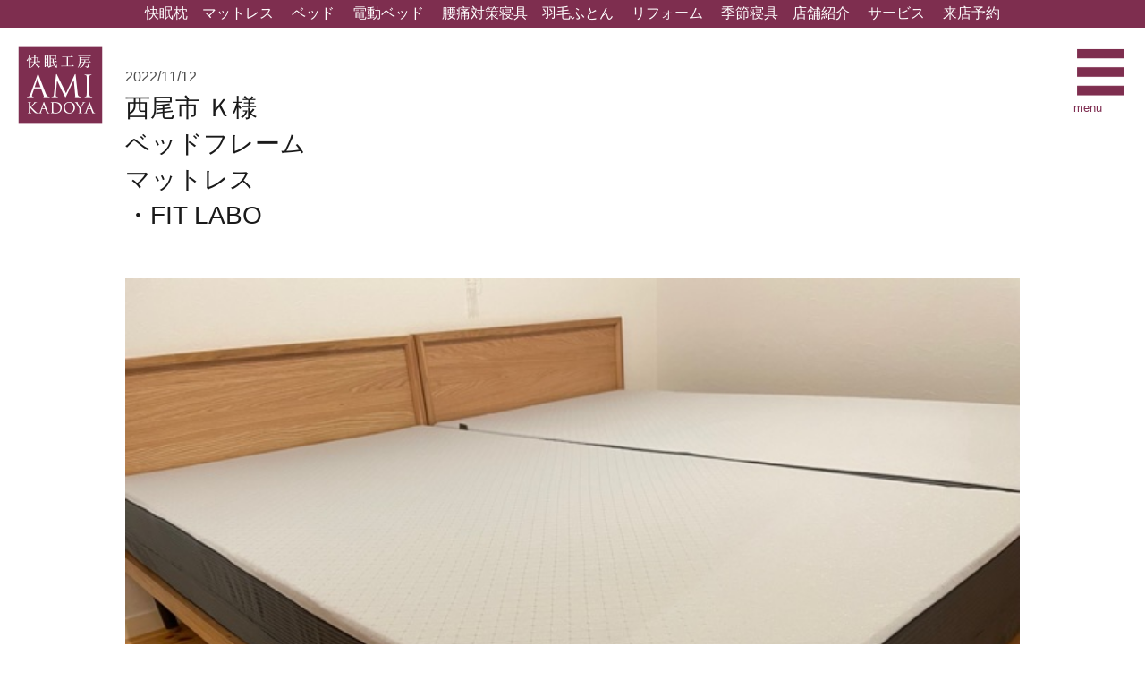

--- FILE ---
content_type: text/html; charset=UTF-8
request_url: https://amikadoya.com/2022/11/12/%E3%80%90%E7%B4%8D%E5%93%81%E4%BA%8B%E4%BE%8B%E3%80%91%E8%A5%BF%E5%B0%BE%E5%B8%82-%EF%BD%8B%E6%A7%98-%E3%83%99%E3%83%83%E3%83%89%E3%83%95%E3%83%AC%E3%83%BC%E3%83%A0%EF%BC%86%E3%83%9E%E3%83%83%E3%83%88/
body_size: 12427
content:
<!DOCTYPE html>
<html>
<head>
<!-- Google Tag Manager -->
<script>(function(w,d,s,l,i){w[l]=w[l]||[];w[l].push({'gtm.start':
new Date().getTime(),event:'gtm.js'});var f=d.getElementsByTagName(s)[0],
j=d.createElement(s),dl=l!='dataLayer'?'&l='+l:'';j.async=true;j.src=
'https://www.googletagmanager.com/gtm.js?id='+i+dl;f.parentNode.insertBefore(j,f);
})(window,document,'script','dataLayer','GTM-T6TFR2H');</script>
<!-- End Google Tag Manager -->

<!-- Google tag (gtag.js) -->
<script async src="https://www.googletagmanager.com/gtag/js?id=G-PJ0H9DYPEY"></script>
<script>
  window.dataLayer = window.dataLayer || [];
  function gtag(){dataLayer.push(arguments);}
  gtag('js', new Date());

  gtag('config', 'G-PJ0H9DYPEY');
  gtag('config', 'UA-55271873-6');
</script>

<meta charset="utf-8">

<meta name="description" content="" />
<meta property="og:site_name" content="アミカドヤ | 愛知県（三河）西尾市の寝具専門店｜西川ムアツ正規販売店・羽毛ふとん・オーダーメイド枕・ベッド・マットレス" />
<meta property="og:url" content="https://amikadoya.com/2022/11/12/%e3%80%90%e7%b4%8d%e5%93%81%e4%ba%8b%e4%be%8b%e3%80%91%e8%a5%bf%e5%b0%be%e5%b8%82-%ef%bd%8b%e6%a7%98-%e3%83%99%e3%83%83%e3%83%89%e3%83%95%e3%83%ac%e3%83%bc%e3%83%a0%ef%bc%86%e3%83%9e%e3%83%83%e3%83%88/" />
<meta property="og:title" content="西尾市 Ｋ様<br>ベッドフレーム<br>マットレス<br>・FIT LABO | アミカドヤ | 愛知県（三河）西尾市の寝具専門店｜西川ムアツ正規販売店・羽毛ふとん・オーダーメイド枕・ベッド・マットレス" />
<meta property="og:description" content="" />
<meta property="og:type" content="website"/>
<meta property="og:locale" content="ja_JP" />
<meta name="viewport" content="width=device-width,initial-scale=1">
<link rel="shortcut icon" href="/img/amikadoya.ico">
<link rel="stylesheet" href="/css/reset.css">
<link rel="stylesheet" href="/css/common.css?var=1.0.9">
<link rel="stylesheet" href="/css/style.css?var=1.1.1">
<link rel="stylesheet" href="/css/sp_style.css?var=1.0.40">
<link href="https://fonts.googleapis.com/earlyaccess/hannari.css" rel="stylesheet" />
<!--[if lt IE 9]>
<script src="//cdnjs.cloudflare.com/ajax/libs/html5shiv/3.7.2/html5shiv.min.js"></script>
<script src="//cdnjs.cloudflare.com/ajax/libs/respond.js/1.4.2/respond.min.js"></script>
<![endif]-->


		<!-- All in One SEO 4.6.8.1 - aioseo.com -->
		<title>西尾市 Ｋ様ベッドフレームマットレス・FIT LABO | アミカドヤ | 愛知県（三河）西尾市の寝具専門店｜西川ムアツ正規販売店・羽毛ふとん・オーダーメイド枕・ベッド・マットレス</title>
		<meta name="robots" content="max-snippet:-1, max-image-preview:large, max-video-preview:-1" />
		<link rel="canonical" href="https://amikadoya.com/2022/11/12/%e3%80%90%e7%b4%8d%e5%93%81%e4%ba%8b%e4%be%8b%e3%80%91%e8%a5%bf%e5%b0%be%e5%b8%82-%ef%bd%8b%e6%a7%98-%e3%83%99%e3%83%83%e3%83%89%e3%83%95%e3%83%ac%e3%83%bc%e3%83%a0%ef%bc%86%e3%83%9e%e3%83%83%e3%83%88/" />
		<meta name="generator" content="All in One SEO (AIOSEO) 4.6.8.1" />
		<script type="application/ld+json" class="aioseo-schema">
			{"@context":"https:\/\/schema.org","@graph":[{"@type":"Article","@id":"https:\/\/amikadoya.com\/2022\/11\/12\/%e3%80%90%e7%b4%8d%e5%93%81%e4%ba%8b%e4%be%8b%e3%80%91%e8%a5%bf%e5%b0%be%e5%b8%82-%ef%bd%8b%e6%a7%98-%e3%83%99%e3%83%83%e3%83%89%e3%83%95%e3%83%ac%e3%83%bc%e3%83%a0%ef%bc%86%e3%83%9e%e3%83%83%e3%83%88\/#article","name":"\u897f\u5c3e\u5e02 \uff2b\u69d8\u30d9\u30c3\u30c9\u30d5\u30ec\u30fc\u30e0\u30de\u30c3\u30c8\u30ec\u30b9\u30fbFIT LABO | \u30a2\u30df\u30ab\u30c9\u30e4 | \u611b\u77e5\u770c\uff08\u4e09\u6cb3\uff09\u897f\u5c3e\u5e02\u306e\u5bdd\u5177\u5c02\u9580\u5e97\uff5c\u897f\u5ddd\u30e0\u30a2\u30c4\u6b63\u898f\u8ca9\u58f2\u5e97\u30fb\u7fbd\u6bdb\u3075\u3068\u3093\u30fb\u30aa\u30fc\u30c0\u30fc\u30e1\u30a4\u30c9\u6795\u30fb\u30d9\u30c3\u30c9\u30fb\u30de\u30c3\u30c8\u30ec\u30b9","headline":"\u897f\u5c3e\u5e02 \uff2b\u69d8\u30d9\u30c3\u30c9\u30d5\u30ec\u30fc\u30e0\u30de\u30c3\u30c8\u30ec\u30b9\u30fbFIT LABO","author":{"@id":"https:\/\/amikadoya.com\/author\/takaakisumiya\/#author"},"publisher":{"@id":"https:\/\/amikadoya.com\/#organization"},"image":{"@type":"ImageObject","url":"https:\/\/amikadoya.com\/img\/uploads\/2022\/11\/IMG_1445.jpg","width":640,"height":480},"datePublished":"2022-11-12T17:09:57+09:00","dateModified":"2023-07-03T19:46:02+09:00","inLanguage":"ja","mainEntityOfPage":{"@id":"https:\/\/amikadoya.com\/2022\/11\/12\/%e3%80%90%e7%b4%8d%e5%93%81%e4%ba%8b%e4%be%8b%e3%80%91%e8%a5%bf%e5%b0%be%e5%b8%82-%ef%bd%8b%e6%a7%98-%e3%83%99%e3%83%83%e3%83%89%e3%83%95%e3%83%ac%e3%83%bc%e3%83%a0%ef%bc%86%e3%83%9e%e3%83%83%e3%83%88\/#webpage"},"isPartOf":{"@id":"https:\/\/amikadoya.com\/2022\/11\/12\/%e3%80%90%e7%b4%8d%e5%93%81%e4%ba%8b%e4%be%8b%e3%80%91%e8%a5%bf%e5%b0%be%e5%b8%82-%ef%bd%8b%e6%a7%98-%e3%83%99%e3%83%83%e3%83%89%e3%83%95%e3%83%ac%e3%83%bc%e3%83%a0%ef%bc%86%e3%83%9e%e3%83%83%e3%83%88\/#webpage"},"articleSection":"\u7d0d\u54c1\u4e8b\u4f8b, \u30d9\u30c3\u30c9\u30d5\u30ec\u30fc\u30e0, \u30de\u30c3\u30c8\u30ec\u30b9"},{"@type":"BreadcrumbList","@id":"https:\/\/amikadoya.com\/2022\/11\/12\/%e3%80%90%e7%b4%8d%e5%93%81%e4%ba%8b%e4%be%8b%e3%80%91%e8%a5%bf%e5%b0%be%e5%b8%82-%ef%bd%8b%e6%a7%98-%e3%83%99%e3%83%83%e3%83%89%e3%83%95%e3%83%ac%e3%83%bc%e3%83%a0%ef%bc%86%e3%83%9e%e3%83%83%e3%83%88\/#breadcrumblist","itemListElement":[{"@type":"ListItem","@id":"https:\/\/amikadoya.com\/#listItem","position":1,"name":"\u5bb6","item":"https:\/\/amikadoya.com\/","nextItem":"https:\/\/amikadoya.com\/2022\/#listItem"},{"@type":"ListItem","@id":"https:\/\/amikadoya.com\/2022\/#listItem","position":2,"name":"2022","item":"https:\/\/amikadoya.com\/2022\/","nextItem":"https:\/\/amikadoya.com\/2022\/11\/#listItem","previousItem":"https:\/\/amikadoya.com\/#listItem"},{"@type":"ListItem","@id":"https:\/\/amikadoya.com\/2022\/11\/#listItem","position":3,"name":"November","item":"https:\/\/amikadoya.com\/2022\/11\/","nextItem":"https:\/\/amikadoya.com\/2022\/11\/12\/#listItem","previousItem":"https:\/\/amikadoya.com\/2022\/#listItem"},{"@type":"ListItem","@id":"https:\/\/amikadoya.com\/2022\/11\/12\/#listItem","position":4,"name":"12","item":"https:\/\/amikadoya.com\/2022\/11\/12\/","nextItem":"https:\/\/amikadoya.com\/2022\/11\/12\/%e3%80%90%e7%b4%8d%e5%93%81%e4%ba%8b%e4%be%8b%e3%80%91%e8%a5%bf%e5%b0%be%e5%b8%82-%ef%bd%8b%e6%a7%98-%e3%83%99%e3%83%83%e3%83%89%e3%83%95%e3%83%ac%e3%83%bc%e3%83%a0%ef%bc%86%e3%83%9e%e3%83%83%e3%83%88\/#listItem","previousItem":"https:\/\/amikadoya.com\/2022\/11\/#listItem"},{"@type":"ListItem","@id":"https:\/\/amikadoya.com\/2022\/11\/12\/%e3%80%90%e7%b4%8d%e5%93%81%e4%ba%8b%e4%be%8b%e3%80%91%e8%a5%bf%e5%b0%be%e5%b8%82-%ef%bd%8b%e6%a7%98-%e3%83%99%e3%83%83%e3%83%89%e3%83%95%e3%83%ac%e3%83%bc%e3%83%a0%ef%bc%86%e3%83%9e%e3%83%83%e3%83%88\/#listItem","position":5,"name":"\u897f\u5c3e\u5e02 \uff2b\u69d8\u30d9\u30c3\u30c9\u30d5\u30ec\u30fc\u30e0\u30de\u30c3\u30c8\u30ec\u30b9\u30fbFIT LABO","previousItem":"https:\/\/amikadoya.com\/2022\/11\/12\/#listItem"}]},{"@type":"Organization","@id":"https:\/\/amikadoya.com\/#organization","name":"\u30a2\u30df\u30ab\u30c9\u30e4 | \u611b\u77e5\u770c\uff08\u4e09\u6cb3\uff09\u897f\u5c3e\u5e02\u306e\u5bdd\u5177\u5c02\u9580\u5e97\uff5c\u897f\u5ddd\u30e0\u30a2\u30c4\u6b63\u898f\u8ca9\u58f2\u5e97\u30fb\u7fbd\u6bdb\u3075\u3068\u3093\u30fb\u30aa\u30fc\u30c0\u30fc\u30e1\u30a4\u30c9\u6795\u30fb\u30d9\u30c3\u30c9\u30fb\u30de\u30c3\u30c8\u30ec\u30b9","description":"\u611b\u77e5\u770c\uff08\u4e09\u6cb3\uff09\u897f\u5c3e\u5e02\u306e\u5feb\u7720\u5de5\u623f\u30a2\u30df\u30ab\u30c9\u30e4\u306f\u897f\u4e09\u6cb3\u5730\u57df\u6700\u5927\u7d1a\u306e\u54c1\u63c3\u3048\u306e\u5bdd\u5177\u5c02\u9580\u5e97\u3067\u3059\u3002 \u897f\u5ddd\u30e0\u30a2\u30c4\u6b63\u898f\u8ca9\u58f2\u5e97\u3001\u7fbd\u6bdb\u3075\u3068\u3093\u3001\u6795\u3001\u30de\u30c3\u30c8\u30ec\u30b9\u3001\u30d9\u30c3\u30c9\u30d5\u30ec\u30fc\u30e0\u3001\u6e2c\u5b9a\u3092\u3057\u3066\u3074\u3063\u305f\u308a\u306e\u30aa\u30fc\u30c0\u30fc\u30e1\u30a4\u30c9\u6795\u3084\u30de\u30c3\u30c8\u30ec\u30b9\u3092\u3054\u63d0\u6848\u81f4\u3057\u307e\u3059\u3002","url":"https:\/\/amikadoya.com\/"},{"@type":"Person","@id":"https:\/\/amikadoya.com\/author\/takaakisumiya\/#author","url":"https:\/\/amikadoya.com\/author\/takaakisumiya\/","name":"\u89d2\u8c37","image":{"@type":"ImageObject","@id":"https:\/\/amikadoya.com\/2022\/11\/12\/%e3%80%90%e7%b4%8d%e5%93%81%e4%ba%8b%e4%be%8b%e3%80%91%e8%a5%bf%e5%b0%be%e5%b8%82-%ef%bd%8b%e6%a7%98-%e3%83%99%e3%83%83%e3%83%89%e3%83%95%e3%83%ac%e3%83%bc%e3%83%a0%ef%bc%86%e3%83%9e%e3%83%83%e3%83%88\/#authorImage","url":"https:\/\/secure.gravatar.com\/avatar\/840444198e0e98703cb00ff61e25997d?s=96&d=mm&r=g","width":96,"height":96,"caption":"\u89d2\u8c37"}},{"@type":"WebPage","@id":"https:\/\/amikadoya.com\/2022\/11\/12\/%e3%80%90%e7%b4%8d%e5%93%81%e4%ba%8b%e4%be%8b%e3%80%91%e8%a5%bf%e5%b0%be%e5%b8%82-%ef%bd%8b%e6%a7%98-%e3%83%99%e3%83%83%e3%83%89%e3%83%95%e3%83%ac%e3%83%bc%e3%83%a0%ef%bc%86%e3%83%9e%e3%83%83%e3%83%88\/#webpage","url":"https:\/\/amikadoya.com\/2022\/11\/12\/%e3%80%90%e7%b4%8d%e5%93%81%e4%ba%8b%e4%be%8b%e3%80%91%e8%a5%bf%e5%b0%be%e5%b8%82-%ef%bd%8b%e6%a7%98-%e3%83%99%e3%83%83%e3%83%89%e3%83%95%e3%83%ac%e3%83%bc%e3%83%a0%ef%bc%86%e3%83%9e%e3%83%83%e3%83%88\/","name":"\u897f\u5c3e\u5e02 \uff2b\u69d8\u30d9\u30c3\u30c9\u30d5\u30ec\u30fc\u30e0\u30de\u30c3\u30c8\u30ec\u30b9\u30fbFIT LABO | \u30a2\u30df\u30ab\u30c9\u30e4 | \u611b\u77e5\u770c\uff08\u4e09\u6cb3\uff09\u897f\u5c3e\u5e02\u306e\u5bdd\u5177\u5c02\u9580\u5e97\uff5c\u897f\u5ddd\u30e0\u30a2\u30c4\u6b63\u898f\u8ca9\u58f2\u5e97\u30fb\u7fbd\u6bdb\u3075\u3068\u3093\u30fb\u30aa\u30fc\u30c0\u30fc\u30e1\u30a4\u30c9\u6795\u30fb\u30d9\u30c3\u30c9\u30fb\u30de\u30c3\u30c8\u30ec\u30b9","inLanguage":"ja","isPartOf":{"@id":"https:\/\/amikadoya.com\/#website"},"breadcrumb":{"@id":"https:\/\/amikadoya.com\/2022\/11\/12\/%e3%80%90%e7%b4%8d%e5%93%81%e4%ba%8b%e4%be%8b%e3%80%91%e8%a5%bf%e5%b0%be%e5%b8%82-%ef%bd%8b%e6%a7%98-%e3%83%99%e3%83%83%e3%83%89%e3%83%95%e3%83%ac%e3%83%bc%e3%83%a0%ef%bc%86%e3%83%9e%e3%83%83%e3%83%88\/#breadcrumblist"},"author":{"@id":"https:\/\/amikadoya.com\/author\/takaakisumiya\/#author"},"creator":{"@id":"https:\/\/amikadoya.com\/author\/takaakisumiya\/#author"},"image":{"@type":"ImageObject","url":"https:\/\/amikadoya.com\/img\/uploads\/2022\/11\/IMG_1445.jpg","@id":"https:\/\/amikadoya.com\/2022\/11\/12\/%e3%80%90%e7%b4%8d%e5%93%81%e4%ba%8b%e4%be%8b%e3%80%91%e8%a5%bf%e5%b0%be%e5%b8%82-%ef%bd%8b%e6%a7%98-%e3%83%99%e3%83%83%e3%83%89%e3%83%95%e3%83%ac%e3%83%bc%e3%83%a0%ef%bc%86%e3%83%9e%e3%83%83%e3%83%88\/#mainImage","width":640,"height":480},"primaryImageOfPage":{"@id":"https:\/\/amikadoya.com\/2022\/11\/12\/%e3%80%90%e7%b4%8d%e5%93%81%e4%ba%8b%e4%be%8b%e3%80%91%e8%a5%bf%e5%b0%be%e5%b8%82-%ef%bd%8b%e6%a7%98-%e3%83%99%e3%83%83%e3%83%89%e3%83%95%e3%83%ac%e3%83%bc%e3%83%a0%ef%bc%86%e3%83%9e%e3%83%83%e3%83%88\/#mainImage"},"datePublished":"2022-11-12T17:09:57+09:00","dateModified":"2023-07-03T19:46:02+09:00"},{"@type":"WebSite","@id":"https:\/\/amikadoya.com\/#website","url":"https:\/\/amikadoya.com\/","name":"\u30a2\u30df\u30ab\u30c9\u30e4 | \u611b\u77e5\u770c\uff08\u4e09\u6cb3\uff09\u897f\u5c3e\u5e02\u306e\u5bdd\u5177\u5c02\u9580\u5e97\uff5c\u897f\u5ddd\u30e0\u30a2\u30c4\u6b63\u898f\u8ca9\u58f2\u5e97\u30fb\u7fbd\u6bdb\u3075\u3068\u3093\u30fb\u30aa\u30fc\u30c0\u30fc\u30e1\u30a4\u30c9\u6795\u30fb\u30d9\u30c3\u30c9\u30fb\u30de\u30c3\u30c8\u30ec\u30b9","description":"\u611b\u77e5\u770c\uff08\u4e09\u6cb3\uff09\u897f\u5c3e\u5e02\u306e\u5feb\u7720\u5de5\u623f\u30a2\u30df\u30ab\u30c9\u30e4\u306f\u897f\u4e09\u6cb3\u5730\u57df\u6700\u5927\u7d1a\u306e\u54c1\u63c3\u3048\u306e\u5bdd\u5177\u5c02\u9580\u5e97\u3067\u3059\u3002 \u897f\u5ddd\u30e0\u30a2\u30c4\u6b63\u898f\u8ca9\u58f2\u5e97\u3001\u7fbd\u6bdb\u3075\u3068\u3093\u3001\u6795\u3001\u30de\u30c3\u30c8\u30ec\u30b9\u3001\u30d9\u30c3\u30c9\u30d5\u30ec\u30fc\u30e0\u3001\u6e2c\u5b9a\u3092\u3057\u3066\u3074\u3063\u305f\u308a\u306e\u30aa\u30fc\u30c0\u30fc\u30e1\u30a4\u30c9\u6795\u3084\u30de\u30c3\u30c8\u30ec\u30b9\u3092\u3054\u63d0\u6848\u81f4\u3057\u307e\u3059\u3002","inLanguage":"ja","publisher":{"@id":"https:\/\/amikadoya.com\/#organization"}}]}
		</script>
		<!-- All in One SEO -->

<link rel='stylesheet' id='wp-block-library-css' href='https://amikadoya.com/wp-includes/css/dist/block-library/style.min.css?ver=6.2.8' type='text/css' media='all' />
<link rel='stylesheet' id='classic-theme-styles-css' href='https://amikadoya.com/wp-includes/css/classic-themes.min.css?ver=6.2.8' type='text/css' media='all' />
<style id='global-styles-inline-css' type='text/css'>
body{--wp--preset--color--black: #000000;--wp--preset--color--cyan-bluish-gray: #abb8c3;--wp--preset--color--white: #ffffff;--wp--preset--color--pale-pink: #f78da7;--wp--preset--color--vivid-red: #cf2e2e;--wp--preset--color--luminous-vivid-orange: #ff6900;--wp--preset--color--luminous-vivid-amber: #fcb900;--wp--preset--color--light-green-cyan: #7bdcb5;--wp--preset--color--vivid-green-cyan: #00d084;--wp--preset--color--pale-cyan-blue: #8ed1fc;--wp--preset--color--vivid-cyan-blue: #0693e3;--wp--preset--color--vivid-purple: #9b51e0;--wp--preset--gradient--vivid-cyan-blue-to-vivid-purple: linear-gradient(135deg,rgba(6,147,227,1) 0%,rgb(155,81,224) 100%);--wp--preset--gradient--light-green-cyan-to-vivid-green-cyan: linear-gradient(135deg,rgb(122,220,180) 0%,rgb(0,208,130) 100%);--wp--preset--gradient--luminous-vivid-amber-to-luminous-vivid-orange: linear-gradient(135deg,rgba(252,185,0,1) 0%,rgba(255,105,0,1) 100%);--wp--preset--gradient--luminous-vivid-orange-to-vivid-red: linear-gradient(135deg,rgba(255,105,0,1) 0%,rgb(207,46,46) 100%);--wp--preset--gradient--very-light-gray-to-cyan-bluish-gray: linear-gradient(135deg,rgb(238,238,238) 0%,rgb(169,184,195) 100%);--wp--preset--gradient--cool-to-warm-spectrum: linear-gradient(135deg,rgb(74,234,220) 0%,rgb(151,120,209) 20%,rgb(207,42,186) 40%,rgb(238,44,130) 60%,rgb(251,105,98) 80%,rgb(254,248,76) 100%);--wp--preset--gradient--blush-light-purple: linear-gradient(135deg,rgb(255,206,236) 0%,rgb(152,150,240) 100%);--wp--preset--gradient--blush-bordeaux: linear-gradient(135deg,rgb(254,205,165) 0%,rgb(254,45,45) 50%,rgb(107,0,62) 100%);--wp--preset--gradient--luminous-dusk: linear-gradient(135deg,rgb(255,203,112) 0%,rgb(199,81,192) 50%,rgb(65,88,208) 100%);--wp--preset--gradient--pale-ocean: linear-gradient(135deg,rgb(255,245,203) 0%,rgb(182,227,212) 50%,rgb(51,167,181) 100%);--wp--preset--gradient--electric-grass: linear-gradient(135deg,rgb(202,248,128) 0%,rgb(113,206,126) 100%);--wp--preset--gradient--midnight: linear-gradient(135deg,rgb(2,3,129) 0%,rgb(40,116,252) 100%);--wp--preset--duotone--dark-grayscale: url('#wp-duotone-dark-grayscale');--wp--preset--duotone--grayscale: url('#wp-duotone-grayscale');--wp--preset--duotone--purple-yellow: url('#wp-duotone-purple-yellow');--wp--preset--duotone--blue-red: url('#wp-duotone-blue-red');--wp--preset--duotone--midnight: url('#wp-duotone-midnight');--wp--preset--duotone--magenta-yellow: url('#wp-duotone-magenta-yellow');--wp--preset--duotone--purple-green: url('#wp-duotone-purple-green');--wp--preset--duotone--blue-orange: url('#wp-duotone-blue-orange');--wp--preset--font-size--small: 13px;--wp--preset--font-size--medium: 20px;--wp--preset--font-size--large: 36px;--wp--preset--font-size--x-large: 42px;--wp--preset--spacing--20: 0.44rem;--wp--preset--spacing--30: 0.67rem;--wp--preset--spacing--40: 1rem;--wp--preset--spacing--50: 1.5rem;--wp--preset--spacing--60: 2.25rem;--wp--preset--spacing--70: 3.38rem;--wp--preset--spacing--80: 5.06rem;--wp--preset--shadow--natural: 6px 6px 9px rgba(0, 0, 0, 0.2);--wp--preset--shadow--deep: 12px 12px 50px rgba(0, 0, 0, 0.4);--wp--preset--shadow--sharp: 6px 6px 0px rgba(0, 0, 0, 0.2);--wp--preset--shadow--outlined: 6px 6px 0px -3px rgba(255, 255, 255, 1), 6px 6px rgba(0, 0, 0, 1);--wp--preset--shadow--crisp: 6px 6px 0px rgba(0, 0, 0, 1);}:where(.is-layout-flex){gap: 0.5em;}body .is-layout-flow > .alignleft{float: left;margin-inline-start: 0;margin-inline-end: 2em;}body .is-layout-flow > .alignright{float: right;margin-inline-start: 2em;margin-inline-end: 0;}body .is-layout-flow > .aligncenter{margin-left: auto !important;margin-right: auto !important;}body .is-layout-constrained > .alignleft{float: left;margin-inline-start: 0;margin-inline-end: 2em;}body .is-layout-constrained > .alignright{float: right;margin-inline-start: 2em;margin-inline-end: 0;}body .is-layout-constrained > .aligncenter{margin-left: auto !important;margin-right: auto !important;}body .is-layout-constrained > :where(:not(.alignleft):not(.alignright):not(.alignfull)){max-width: var(--wp--style--global--content-size);margin-left: auto !important;margin-right: auto !important;}body .is-layout-constrained > .alignwide{max-width: var(--wp--style--global--wide-size);}body .is-layout-flex{display: flex;}body .is-layout-flex{flex-wrap: wrap;align-items: center;}body .is-layout-flex > *{margin: 0;}:where(.wp-block-columns.is-layout-flex){gap: 2em;}.has-black-color{color: var(--wp--preset--color--black) !important;}.has-cyan-bluish-gray-color{color: var(--wp--preset--color--cyan-bluish-gray) !important;}.has-white-color{color: var(--wp--preset--color--white) !important;}.has-pale-pink-color{color: var(--wp--preset--color--pale-pink) !important;}.has-vivid-red-color{color: var(--wp--preset--color--vivid-red) !important;}.has-luminous-vivid-orange-color{color: var(--wp--preset--color--luminous-vivid-orange) !important;}.has-luminous-vivid-amber-color{color: var(--wp--preset--color--luminous-vivid-amber) !important;}.has-light-green-cyan-color{color: var(--wp--preset--color--light-green-cyan) !important;}.has-vivid-green-cyan-color{color: var(--wp--preset--color--vivid-green-cyan) !important;}.has-pale-cyan-blue-color{color: var(--wp--preset--color--pale-cyan-blue) !important;}.has-vivid-cyan-blue-color{color: var(--wp--preset--color--vivid-cyan-blue) !important;}.has-vivid-purple-color{color: var(--wp--preset--color--vivid-purple) !important;}.has-black-background-color{background-color: var(--wp--preset--color--black) !important;}.has-cyan-bluish-gray-background-color{background-color: var(--wp--preset--color--cyan-bluish-gray) !important;}.has-white-background-color{background-color: var(--wp--preset--color--white) !important;}.has-pale-pink-background-color{background-color: var(--wp--preset--color--pale-pink) !important;}.has-vivid-red-background-color{background-color: var(--wp--preset--color--vivid-red) !important;}.has-luminous-vivid-orange-background-color{background-color: var(--wp--preset--color--luminous-vivid-orange) !important;}.has-luminous-vivid-amber-background-color{background-color: var(--wp--preset--color--luminous-vivid-amber) !important;}.has-light-green-cyan-background-color{background-color: var(--wp--preset--color--light-green-cyan) !important;}.has-vivid-green-cyan-background-color{background-color: var(--wp--preset--color--vivid-green-cyan) !important;}.has-pale-cyan-blue-background-color{background-color: var(--wp--preset--color--pale-cyan-blue) !important;}.has-vivid-cyan-blue-background-color{background-color: var(--wp--preset--color--vivid-cyan-blue) !important;}.has-vivid-purple-background-color{background-color: var(--wp--preset--color--vivid-purple) !important;}.has-black-border-color{border-color: var(--wp--preset--color--black) !important;}.has-cyan-bluish-gray-border-color{border-color: var(--wp--preset--color--cyan-bluish-gray) !important;}.has-white-border-color{border-color: var(--wp--preset--color--white) !important;}.has-pale-pink-border-color{border-color: var(--wp--preset--color--pale-pink) !important;}.has-vivid-red-border-color{border-color: var(--wp--preset--color--vivid-red) !important;}.has-luminous-vivid-orange-border-color{border-color: var(--wp--preset--color--luminous-vivid-orange) !important;}.has-luminous-vivid-amber-border-color{border-color: var(--wp--preset--color--luminous-vivid-amber) !important;}.has-light-green-cyan-border-color{border-color: var(--wp--preset--color--light-green-cyan) !important;}.has-vivid-green-cyan-border-color{border-color: var(--wp--preset--color--vivid-green-cyan) !important;}.has-pale-cyan-blue-border-color{border-color: var(--wp--preset--color--pale-cyan-blue) !important;}.has-vivid-cyan-blue-border-color{border-color: var(--wp--preset--color--vivid-cyan-blue) !important;}.has-vivid-purple-border-color{border-color: var(--wp--preset--color--vivid-purple) !important;}.has-vivid-cyan-blue-to-vivid-purple-gradient-background{background: var(--wp--preset--gradient--vivid-cyan-blue-to-vivid-purple) !important;}.has-light-green-cyan-to-vivid-green-cyan-gradient-background{background: var(--wp--preset--gradient--light-green-cyan-to-vivid-green-cyan) !important;}.has-luminous-vivid-amber-to-luminous-vivid-orange-gradient-background{background: var(--wp--preset--gradient--luminous-vivid-amber-to-luminous-vivid-orange) !important;}.has-luminous-vivid-orange-to-vivid-red-gradient-background{background: var(--wp--preset--gradient--luminous-vivid-orange-to-vivid-red) !important;}.has-very-light-gray-to-cyan-bluish-gray-gradient-background{background: var(--wp--preset--gradient--very-light-gray-to-cyan-bluish-gray) !important;}.has-cool-to-warm-spectrum-gradient-background{background: var(--wp--preset--gradient--cool-to-warm-spectrum) !important;}.has-blush-light-purple-gradient-background{background: var(--wp--preset--gradient--blush-light-purple) !important;}.has-blush-bordeaux-gradient-background{background: var(--wp--preset--gradient--blush-bordeaux) !important;}.has-luminous-dusk-gradient-background{background: var(--wp--preset--gradient--luminous-dusk) !important;}.has-pale-ocean-gradient-background{background: var(--wp--preset--gradient--pale-ocean) !important;}.has-electric-grass-gradient-background{background: var(--wp--preset--gradient--electric-grass) !important;}.has-midnight-gradient-background{background: var(--wp--preset--gradient--midnight) !important;}.has-small-font-size{font-size: var(--wp--preset--font-size--small) !important;}.has-medium-font-size{font-size: var(--wp--preset--font-size--medium) !important;}.has-large-font-size{font-size: var(--wp--preset--font-size--large) !important;}.has-x-large-font-size{font-size: var(--wp--preset--font-size--x-large) !important;}
.wp-block-navigation a:where(:not(.wp-element-button)){color: inherit;}
:where(.wp-block-columns.is-layout-flex){gap: 2em;}
.wp-block-pullquote{font-size: 1.5em;line-height: 1.6;}
</style>
<link rel='stylesheet' id='aurora-heatmap-css' href='https://amikadoya.com/wp-content/plugins/aurora-heatmap/style.css?ver=1.7.0' type='text/css' media='all' />
<script type='text/javascript' src='https://amikadoya.com/wp-includes/js/jquery/jquery.min.js?ver=3.6.4' id='jquery-core-js'></script>
<script type='text/javascript' src='https://amikadoya.com/wp-includes/js/jquery/jquery-migrate.min.js?ver=3.4.0' id='jquery-migrate-js'></script>
<script type='text/javascript' id='aurora-heatmap-js-extra'>
/* <![CDATA[ */
var aurora_heatmap = {"_mode":"reporter","ajax_url":"https:\/\/amikadoya.com\/wp-admin\/admin-ajax.php","action":"aurora_heatmap","reports":"click_pc,click_mobile","debug":"0","ajax_delay_time":"3000","ajax_interval":"10","ajax_bulk":null};
/* ]]> */
</script>
<script type='text/javascript' src='https://amikadoya.com/wp-content/plugins/aurora-heatmap/js/aurora-heatmap.min.js?ver=1.7.0' id='aurora-heatmap-js'></script>

<script src="/js/common.js?var=1.0.6"></script>
<script src="/js/jquery.matchHeight.js"></script>
<script src="/js/resize.js?var=1.0.2"></script>
<!--<script src="/js/headS.js"></script>-->
</head>
<body >
<!-- Google Tag Manager (noscript) -->
<noscript><iframe src="https://www.googletagmanager.com/ns.html?id=GTM-T6TFR2H"
height="0" width="0" style="display:none;visibility:hidden"></iframe></noscript>
<!-- End Google Tag Manager (noscript) -->
<header>
	<ul class="headMenu fix">
    	<center>
		<li><a href="/pillow-2/">快眠枕</a>
<!--		<li class="pc_only"><a href="/order-pillow/">オーダー枕</a></li> -->
		<li class="pc_only"><a href="/mattress/">マットレス</a></li>
<!--		<li class="pc_only"><a href="/shikifuton/">敷ふとん</a></li> -->
		<li class="pc_only"><a href="/bedframe/">ベッド</a></li>
		<li class="pc_only"><a href="/paramountbed/">電動ベッド</a></li>
		<li><a href="/mattressforhealth/">腰痛対策寝具</a>
		<li class="pc_only"><a href="/down-quilt/">羽毛ふとん</a></li>
		<li class="pc_only"><a href="/reform/">リフォーム</a></li>
		<li><a href="/seasonbedding/">季節寝具</a>
		<li class="pc_only"><a href="/information/">店舗紹介</a></li>
		<li><a href="/service/">サービス</a></li>
		<li class="pc_only"><a href="/calendar-booking/">来店予約</a></li>
    	</center>
	</ul>
	<div class="headWrap fix">
		
		<div class="headLogo">
        	<a href="https://amikadoya.com">
            	<img src="https://amikadoya.com/img/logo.png" alt="快眠工房AMIKADOYA"/></a>
         </div>
		
		<div class="headIcon">
                
			<a href="tel:0563541551" class="headIconTel sp_only">
            	<img src="/img/amikado_tel.png" alt="電話" /></a>
                
			<a href="/calendar-booking/" class="headIconTel sp_only">
            	<img src="/img/amikado_mail2.png" alt="来店予約とお問合せ" /></a>
                
			<a href="/information/" class="headIconTel sp_only">
            	<img src="/img/amikado_shop.png" alt="店舗情報" /></a>
                
			<a href="/service/" class="headIconTel sp_only">
            	<img src="/img/amikado_serv.png" alt="サービス" /></a>
                
		</div>

		<a class="menuBtn">
			<img src="/img/amikado_menu.png" alt="Menu Open" class="menuBar" />
			<img src="/img/amikado_close.png" alt="Menu Close" class="menuPeke" />
            <font size="2" color="#7E2C50">menu</font>
		</a>

        <div class="drawr">
            <nav id="accordion">
                <ul>
					<li><a href="https://amikadoya.com"><div><img src="https://amikadoya.com/img/top/topb.jpg" /></div>ホーム</a></li>
					<li><a href="https://amikadoya.com/calendar-booking/"><div><img src="https://amikadoya.com/img/top/tp_res.jpg" /></div>来店予約・お問合せ</a></li>
 					<li><a href="https://amikadoya.com/information/"><div><img src="https://amikadoya.com/img/top/tp13.jpg" /></div>店舗紹介</a></li>
					<li><a href="https://amikadoya.com/category/delivery/"><div><img src="https://amikadoya.com/img/top/tp_nouhin.jpg" /></div>納品事例</a></li>
					
					<li class="chil"><div><img src="https://amikadoya.com/img/top/fb_pillow2023.jpg" /></div>まくら</li>
					<ul class="close">
						<li><a href="https://amikadoya.com/pillow-2/">枕を選ぶ</a></li>
						<li><a href="https://amikadoya.com/order-pillow/">オーダーメイド枕</a></li>
					</ul>
					
					<li class="chil"><div><img src="https://amikadoya.com/img/top/tp_mat202310.jpg" /></div>マットレス・敷きふとん</li>
					<ul class="close">
						<li><a href="https://amikadoya.com/mattress/">マットレスを選ぶ</a></li>
						<li><a href="https://amikadoya.com/shikifuton/">敷ふとんを選ぶ</a></li>
						<li><a href="https://amikadoya.com/muatsu/">ムアツ</a></li>
						<li><a href="https://amikadoya.com/kaiatsu-2/">FIT LABO</a></li>
						<li><a href="https://amikadoya.com/facet/">カラーフォーム FACET</a></li>
						<li><a href="https://amikadoya.com/luxufort/">カラーフォーム ラグフォート</a></li>
						<li><a href="https://amikadoya.com/tedbed/">TED BED</a></li>
						<li><a href="https://amikadoya.com/cellpur/">セルプール</a></li>
						<li><a href="https://amikadoya.com/mattress_2020/hyperflex/">ハイパーフレックス</a></li>
						<li><a href="https://amikadoya.com/sealy_conform/">シーリー</a></li>
						<li><a href="https://amikadoya.com/mattress/billerbeck/">ビラベック</a></li>
						<li><a href="https://amikadoya.com/bodydoctor/">ボディドクター</a></li>
						<li><a href="https://amikadoya.com/romanceecho/">ロマンスエコー</a></li>
						<li><a href="https://amikadoya.com/romancezerohybrid/">ロマンスゼロ ハイブリッド</a></li>
						<li><a href="https://amikadoya.com/suyara/">SUYARA</a></li>
				<!--	<li><a href="https://amikadoya.com/mattress_2020/incoon/">INCOON</a></li>
						<li><a href="https://amikadoya.com/woolfuton/">ウール敷ふとん</a></li>-->
						<li><a href="https://amikadoya.com/ourstyle/">Our Style</a></li>
					</ul>
					<!--<li><a href="https://amikadoya.com/woolfuton/"><div><img src="https://amikadoya.com/img/top/tp5_1.jpg" /></div>羊毛混敷きふとん</a></li>-->
											
						<li class="chil"><div><img src="https://amikadoya.com/img/top/tp_bedframe2023.jpg" /></div>ベッドフレーム</li>
						<ul class="close">
							<li><a href="https://amikadoya.com/bedframe/">ベッドフレームを選ぶ</a></li>
							
															
								<li><a href="https://amikadoya.com/bedframe/meraki/">メラキ</a></li>
							
																
								<li><a href="https://amikadoya.com/bedframe/norna/">ノアナ</a></li>
							
																
								<li><a href="https://amikadoya.com/bedframe/modest_oakwd/">モデスト（オーク）</a></li>
							
																
								<li><a href="https://amikadoya.com/bedframe/elbe/">エルベ</a></li>
							
																
								<li><a href="https://amikadoya.com/bedframe/roble/">ロブレ</a></li>
							
																
								<li><a href="https://amikadoya.com/bedframe/rusk/">ラスク  ヘッドあり</a></li>
							
																
								<li><a href="https://amikadoya.com/bedframe/ruskheadless/">ラスク  ヘッドなし</a></li>
							
																
								<li><a href="https://amikadoya.com/bedframe/nesco/">ネスコ</a></li>
							
																
								<li><a href="https://amikadoya.com/bedframe/eiku/">アイク</a></li>
							
																
								<li><a href="https://amikadoya.com/bedframe/marshul/">マーシュル</a></li>
							
																
								<li><a href="https://amikadoya.com/bedframe/kurenai/">ＫＵＲＥＮＡＩ</a></li>
							
																
								<li><a href="https://amikadoya.com/bedframe/cruce2/">クルーセⅢ</a></li>
							
																
								<li><a href="https://amikadoya.com/bedframe/gioak/">ジオーク</a></li>
							
																
								<li><a href="https://amikadoya.com/bedframe/unikflat/">ユニックフラット</a></li>
							
																
								<li><a href="https://amikadoya.com/bedframe/unikheadless/">ユニックヘッドレス</a></li>
							
																
								<li><a href="https://amikadoya.com/bedframe/keicho/">ケイチョウ</a></li>
							
																
								<li><a href="https://amikadoya.com/bedframe/tenshou/">テンショウ</a></li>
							
																
								<li><a href="https://amikadoya.com/bedframe/flex-modefm-01/">Flex Mode ヘッドあり</a></li>
							
																
								<li><a href="https://amikadoya.com/bedframe/shintakama/">新高間 ヘッドあり</a></li>
							
																
								<li><a href="https://amikadoya.com/bedframe/hinoka_headless/">東濃ひのきベッド</a></li>
							
																
								<li><a href="https://amikadoya.com/bedframe/saninhinoki/">山陰ひのきベッド</a></li>
							
																
								<li><a href="https://amikadoya.com/bedframe/speicher/">スペイサー</a></li>
							
																
								<li><a href="https://amikadoya.com/bedframe/kumon/">クモン</a></li>
							
															
						</ul>
					
											<li><a href="https://amikadoya.com/paramountbed/"><div><img src="https://amikadoya.com/img/top/tp_para202406.jpg" /></div>パラマウントベッド</a></li>
<!--					
					<li class="chil"><div><img src="https://amikadoya.com/img/top/tp_para202406.jpg" /></div>電動ベッド</li>
					<ul class="close">
						<li><a href="https://amikadoya.com/paramountbed/">パラマウントベッド</a></li>
						<li><a href="https://amikadoya.com/freemotion/">フリーモーションベッド</a></li>
					</ul>		
-->					
					<li class="chil"><div><img src="https://amikadoya.com/img/top/tp_umou202310.jpg" /></div>羽毛ふとん</li>
					<ul class="close">
						<li><a href="https://amikadoya.com/down-quilt/">羽毛ふとんを選ぶ</a></li>
						<li><a href="https://amikadoya.com/nishikawapremium/">西川プレミアム羽毛ふとん</a></li>
						<li><a href="https://amikadoya.com/originalfeatherfuton/">アミカドヤ オリジナル羽毛ふとん</a></li>
						<li><a href="https://amikadoya.com/whitecomforter/">昭和西川 WHITE COMFORTER</a></li>
					<!--<li><a href="https://amikadoya.com/down-quilt/aurora/">Aurora 羽毛ふとん</a></li>
						<li><a href="https://amikadoya.com/wachtonduo/">デュオ羽毛ふとん</a></li>-->
						<li><a href="https://amikadoya.com/gore/">ゴア羽毛ふとん</a></li>
					</ul>					
					
					<li><a href="https://amikadoya.com/moutonsheets/"><div><img src="https://amikadoya.com/img/top/tp14.jpg"  /></div>ムートンシーツ</a></li>
					
					<li class="chil"><div><img src="https://amikadoya.com/img/top/tp_sact.jpg" /></div>温熱家庭用電位治療器</li>
					<ul class="close">
						<li><a href="https://amikadoya.com/sact/">ヘルスナイト エス・アクト</a></li>
						<li><a href="https://amikadoya.com/rosetechny/">ローズテクニー</a></li>
					</ul>	
					
					<li class="chil"><div><img src="https://amikadoya.com/img/top/fb_oteire2023.jpg" /></div>ふとんのお手入れ</li>
					<ul class="close">
						<li><a href="https://amikadoya.com/reform/">羽毛ふとんリフォーム</a></li>
						<li><a href="https://amikadoya.com/futoncleaning/">クリーニング</a></li>
						<li><a href="https://amikadoya.com/remakingcottonfuton/">木綿ふとん打ち直し</a></li>
					</ul>	
					<!--
					<li><a href="https://amikadoya.com/reform/"><div><img src="https://amikadoya.com/img/top/tp6.jpg"   /></div>羽毛ふとんリフォーム</a></li>
					<li><a href="https://amikadoya.com/futoncleaning/"><div><img src="https://amikadoya.com/img/top/tp9_1.jpg" /></div>クリーニング</a></li>
					<li><a href="https://amikadoya.com/remakingcottonfuton/"><div><img src="https://amikadoya.com/img/top/tp_cottonRe.jpg" /></div>木綿ふとん打ち直し</a></li>-->
					
					<li class="chil"><div><img src="https://amikadoya.com/img/top/tp_oth.jpg" /></div>その他の取扱い商品</li>
					<ul class="close">				
						<li><a href="https://amikadoya.com/seasonbedding/">季節のおすすめ寝具</a></li>
						<li><a href="https://amikadoya.com/mawatafuton">真綿ふとん</a></li>
						<li><a href="https://amikadoya.com/bed-pad/">ベッドパッド</a></li>
						<li><a href="https://amikadoya.com/coveringbrand/">カバーリング</a></li>
				<!--		<li><a href="https://amikadoya.com/ethicalware/">オーガニック寝具</a></li>-->
						<li><a href="https://amikadoya.com/carpet/">カーペット</a></li>
						<li><a href="https://amikadoya.com/towellineup/">タオル</a></li>
						<li><a href="https://amikadoya.com/uchino/">UCHINOタオル＆パジャマ</a></li>
				<!--	<li><a href="https://amikadoya.com/airkaol/">超吸水タオル エアーかおる</a></li>-->
				<!--		<li><a href="https://amikadoya.com/a2care/">除菌消臭スプレーA2Care</a></li>-->
						<li><a href="https://amikadoya.com/dehumidifying/">除湿シート</a></li>
					</ul>
					
					<li><a href="https://amikadoya.com/kaiminshingu/"><div><img src="https://amikadoya.com/img/top/tp21.jpg" /></div>快眠寝具選びのこと</a></li>
					
					<li><a href="https://amikadoya.com/feature/"><div><img src="https://amikadoya.com/img/top/tp10_1.jpg" /></div>特集記事</a></li>
					
				</ul>
            </nav>
        </div>
	</div>	
</header>


<section class="secF fMore">
	<div class="wrap10">
		<p class="post-time">2022/11/12</p>
		<h1>西尾市 Ｋ様<br>ベッドフレーム<br>マットレス<br>・FIT LABO</h1>
		<div><img src="https://amikadoya.com/img/uploads/2022/11/IMG_1445.jpg" alt="IMG_1445" /></div>

		今日の納品事例は<br><br>

西尾市のＫ様。<br><br>

３０代のご夫婦で敷ふとんで眠る環境から<br><br>

新しいご自宅の寝室にベッドを<br><br>

ということでお越しいただきました。<br><br>

始めはマットレスのご相談でした。<br><br>

ご夫婦それぞれに<br><br>

合うマットレスを<br><br>

数種類ご提案させていただきました。<br><br>

だいたいのご予算に合わせて<br><br>

お２人共、同じマットレスを<br><br>

お選びいただきました。<br><br>

西川　ＦＩＴ　ＬＡＢＯブランドの<br><br>

ＣＵＢＥ　Ｋ　レギュラータイプ。<br><br>

点で身体を支えるムアツタイプの<br><br>

マットレスの進化系です。<br><br>

高反発＋低反発の特殊素材を使用し、<br><br>

身体へのフィット感に優れるマットレスです。<br><br>

腰痛の方にもおすすめです。<br><br><br>
<strong><a href="https://amikadoya.com/kaiatsu-2/">ＦＩＴ　ＬＡＢＯはこちら</a></strong><br><br><br>
マットレスの上には<br><br>

ウールのベッドパッドを重ねます。<br><br>

ご自宅で洗うことができる<br><br>

薄手のウォッシャブルタイプです。<br><br><br>
<img decoding="async" src="https://amikadoya.com/img/uploads/2022/11/IMG_1447-2.jpg" alt=""アミカドヤ納品事例" width="100%" /><br><br><br>
ベッドパッドはマットレスの寝心地を<br><br>

さらに高めること、<br><br>

寝床内環境の温度湿度を一定に保つために<br><br>

必要なものです。<br><br>

マットレスのみのご相談のご予定で、<br><br>

ベッドフレームは、量販店さんで<br><br>

目星があったようでしたが<br><br>

当店の、ユニックフラットのベッドを<br><br>

とても気に入っていただき<br><br>

一緒にご用命いただきました。<br><br>

ユニックフラットは<br><br>

シンプルな北欧調のデザインと<br><br>

アイアン素材の脚がおしゃれな<br><br>

ベッドです。<br><br><br>
<img decoding="async" src="https://amikadoya.com/img/uploads/2022/11/IMG_1443.jpg" alt=""アミカドヤ納品事例" width="100%" /><br><br><br>
ヘッドボードが薄いので<br><br>

寝室が少し狭い方にもおすすめですね。<br><br><br>
<img decoding="async" src="https://amikadoya.com/img/uploads/2022/11/IMG_1448.jpg" alt=""アミカドヤ納品事例" width="100%" /><br><br><br>
Ｋ様の寝室の雰囲気にもぴったり合いました。<br><br><br>
<strong><a href="https://amikadoya.com/bedframe/unikflat/">ユニックフラットはこちら</a></strong><br><br><br>
ぐっすりおやすみいただけることでしょう。<br><br>

Ｋ様、この度はありがとうございました！


	</div>
	<div class="wrap10">
		<ul>
			<li><a href="https://amikadoya.com/2022/11/10/%e3%80%90%e7%b4%8d%e5%93%81%e4%ba%8b%e4%be%8b%e3%80%91%e8%a5%bf%e5%b0%be%e5%b8%82-%ef%bd%8d%e6%a7%98-%e3%83%99%e3%83%83%e3%83%89%e3%83%95%e3%83%ac%e3%83%bc%e3%83%a0%ef%bc%86%e3%83%9e%e3%83%83-2/" rel="prev">&lt;&nbsp;前の記事</a></li>
			<li><a href="https://amikadoya.com/category/delivery/">過去の記事を読む</a></li>
			<li><a href="https://amikadoya.com/2022/11/14/%e3%80%90%e7%b4%8d%e5%93%81%e4%ba%8b%e4%be%8b%e3%80%91%e8%a5%bf%e5%b0%be%e5%b8%82-%ef%bd%8f%e6%a7%98-%e3%83%9e%e3%83%83%e3%83%88%e3%83%ac%e3%82%b9-%e3%83%a0%e3%82%a2%e3%83%84%e3%82%b9%e3%83%aa/" rel="next">次の記事&nbsp;&gt;</a></li>
		</ul>
	</div>
	
	
			<div class="wrap10 clearfix" style="margin-bottom:0;">
				
								
					<div class="featureItem" style="margin-bottom:0;">
						<div class="photo" style="margin-bottom:0;"><a href="https://amikadoya.com/2025/12/16/%e3%80%90%e5%b9%b8%e7%94%b0%e7%94%ba-%ef%bd%8b%e6%a7%98%e3%80%91%e3%83%9e%e3%83%83%e3%83%88%e3%83%ac%e3%82%b9-%e3%83%bb%e3%83%a0%e3%82%a2%e3%83%84/"><img src="https://amikadoya.com/img/uploads/2025/12/IMG_4157.jpg" alt="IMG_4157" /></a></div>						<p>2025/12/16</p>
						<h2><a href="https://amikadoya.com/2025/12/16/%e3%80%90%e5%b9%b8%e7%94%b0%e7%94%ba-%ef%bd%8b%e6%a7%98%e3%80%91%e3%83%9e%e3%83%83%e3%83%88%e3%83%ac%e3%82%b9-%e3%83%bb%e3%83%a0%e3%82%a2%e3%83%84/">【幸田町 Ｋ様】<br>マットレス <br>・ムアツ</a></h2>
					</div><!--featureItem-->
					
									
					<div class="featureItem" style="margin-bottom:0;">
						<div class="photo" style="margin-bottom:0;"><a href="https://amikadoya.com/2025/11/13/%e3%80%90%e8%a5%bf%e5%b0%be%e5%b8%82-h%e6%a7%98%e3%80%91%e7%84%a1%e5%9e%a2%e3%83%99%e3%83%83%e3%83%89%e3%83%95%e3%83%ac%e3%83%bc%e3%83%a0%e3%83%9e%e3%83%83%e3%83%88%e3%83%ac%e3%82%b9-%e3%83%bbted-bed/"><img src="https://amikadoya.com/img/uploads/2025/11/IMG_4061.jpeg" alt="IMG_4061" /></a></div>						<p>2025/11/13</p>
						<h2><a href="https://amikadoya.com/2025/11/13/%e3%80%90%e8%a5%bf%e5%b0%be%e5%b8%82-h%e6%a7%98%e3%80%91%e7%84%a1%e5%9e%a2%e3%83%99%e3%83%83%e3%83%89%e3%83%95%e3%83%ac%e3%83%bc%e3%83%a0%e3%83%9e%e3%83%83%e3%83%88%e3%83%ac%e3%82%b9-%e3%83%bbted-bed/">【西尾市 H様】<br>無垢ベッドフレーム<br>マットレス <br>・TED BED</a></h2>
					</div><!--featureItem-->
					
									
					<div class="featureItem" style="margin-bottom:0;">
						<div class="photo" style="margin-bottom:0;"><a href="https://amikadoya.com/2025/10/13/%e3%80%90%e8%a5%bf%e5%b0%be%e5%b8%82-%ef%bd%8d%e6%a7%98%e3%80%91%e3%83%99%e3%83%83%e3%83%89%e3%83%95%e3%83%ac%e3%83%bc%e3%83%a0%e3%83%9e%e3%83%83%e3%83%88%e3%83%ac%e3%82%b9-%e3%83%bb%e3%82%ab%e3%83%a9/"><img src="https://amikadoya.com/img/uploads/2025/10/IMG_4039.jpg" alt="IMG_4039" /></a></div>						<p>2025/10/13</p>
						<h2><a href="https://amikadoya.com/2025/10/13/%e3%80%90%e8%a5%bf%e5%b0%be%e5%b8%82-%ef%bd%8d%e6%a7%98%e3%80%91%e3%83%99%e3%83%83%e3%83%89%e3%83%95%e3%83%ac%e3%83%bc%e3%83%a0%e3%83%9e%e3%83%83%e3%83%88%e3%83%ac%e3%82%b9-%e3%83%bb%e3%82%ab%e3%83%a9/">【西尾市 Ｍ様】<br>ベッドフレーム<br>マットレス <br>・カラーフォーム</a></h2>
					</div><!--featureItem-->
					
									
					<div class="featureItem" style="margin-bottom:0;">
						<div class="photo" style="margin-bottom:0;"><a href="https://amikadoya.com/2025/10/06/%e3%80%90%e5%8d%8a%e7%94%b0%e5%b8%82-%ef%bd%86%e6%a7%98%e3%80%91%e3%83%99%e3%83%83%e3%83%89%e3%83%95%e3%83%ac%e3%83%bc%e3%83%a0%e3%83%9e%e3%83%83%e3%83%88%e3%83%ac%e3%82%b9-%e3%83%bbfit-labo%e7%be%bd/"><img src="https://amikadoya.com/img/uploads/2025/10/IMG_4001.jpg" alt="IMG_4001" /></a></div>						<p>2025/10/06</p>
						<h2><a href="https://amikadoya.com/2025/10/06/%e3%80%90%e5%8d%8a%e7%94%b0%e5%b8%82-%ef%bd%86%e6%a7%98%e3%80%91%e3%83%99%e3%83%83%e3%83%89%e3%83%95%e3%83%ac%e3%83%bc%e3%83%a0%e3%83%9e%e3%83%83%e3%83%88%e3%83%ac%e3%82%b9-%e3%83%bbfit-labo%e7%be%bd/">【半田市 Ｆ様】<br>ベッドフレーム<br>マットレス <br>・FIT LABO<br>羽毛ふとん</a></h2>
					</div><!--featureItem-->
					
										
			</div>
			<style>
			@media(min-width:641px){
				.wrap10 .featureItem:nth-child(n + 4){display:none;}
			}
			@media(max-width:640px){
				.wrap10 .featureItem{float:left;width:45%;}
				.wrap10 .featureItem:nth-child(2n + 1){clear:both;margin-right:10%;}
				.wrap10 .featureItem .photo{height:150px;}
			}
			</style>

				
</section><!--secF-->

<section class="sec4 bgNone">
	<div class="wrap10 clearfix">
		<h2 class="underB">店舗紹介</h2>
		<h3><center>ゆったりとした空間で、<br class="sp_only">じっくりと寝具をご覧いただけます。<br>お気軽にお越しください。</center></h3>
		<br><br>
		<div class="right">
			<div><a href="/service/"><img src="/img/uploads/2022/04/tops1.jpg" alt="アミカドヤの嬉しい充実サービス"></a></div>
			<div class="clearfix">
				<div class="left"><a href="/information/"><img src="/img/uploads/2022/04/tops2.jpg" alt="アミカドヤの店舗紹介"></a></div>
				<div class="right"><a href="/category/delivery/"><img src="/img/uploads/2022/04/tops3.jpg" alt="アミカドヤの納品事例"></a></div>
			</div><br>
		</div>
		<div class="left">
			<h2>ABOUT US</h2>
			<h4>西尾市のふとん・枕・ベッド専門店</h4>
			<h3>快眠工房 AMI KADOYA</h3>
			<h4>アミカドヤ</h4>
			<table>
				<tbody>
					<tr>
						<th>住所</th>
						<td>〒445-0062<br>
						愛知県西尾市丁田町五助7</td>
					</tr>
					<tr>
						<th>TEL</th>
						<td><a href="tel:0563541551">0563-54-1551</a></td>
					</tr>
					<tr>
						<th>営業時間</th>
						<td>10:00～19:00<!--（平日土日祝）--></td>
					</tr>
					<tr>
						<th>定休日</th>
						<td>毎週火曜日、第２、４水曜日（祝日は営業）</td>
					</tr>
					<tr>
						<th>駐車場</th>
						<td>完備(店舗横・店舗裏)</td>
					</tr>
				</tbody>
			</table>
		</div>
	</div><!--wrap10-->
	<br>
			<div class="visit_reservation_wrap">
				<a href="https://amikadoya.com/calendar-booking/" class="visit_reservation">AMIKADOYAへの<br>来店予約はこちら</a>
			</div>
</section>

<section class="sec6 bgNone pc_only">
	<div class="wrap10 clearfix">	
		
		
		<figure class="figP">
			<img src="https://amikadoya.com/img/top/tp1.jpg" alt="オーダーメイド枕"/>
			<figcaption>
				<h3>オーダーメイド枕</h3>
				<p>独自の解析から導く、オンリーワンのあなたの快眠を約束する</p>
				<a href="https://amikadoya.com/order-pillow/" class="pcReadMore">READ MORE</a>
			</figcaption>
		</figure>
		
		<figure class="figP">
			<img src="https://amikadoya.com/img/top/fb_pillow2023.jpg" alt="快眠枕"/>
			<figcaption>
				<h3>快眠枕</h3>
				<p>既製品枕もお任せ下さい。プロが選んだ厳選枕特集</p>
				<a href="https://amikadoya.com/pillow-2/" class="pcReadMore">READ MORE</a>
			</figcaption>
		</figure>
		
		<figure class="figP">
			<img src="https://amikadoya.com/img/top/tp_mat202310.jpg" alt="マットレス"/>
			<figcaption>
				<h3>マットレス</h3>
				<p>「失敗しない」寝心地選びお手伝いします</p>
				<a href="https://amikadoya.com/mattress/" class="pcReadMore">READ MORE</a>
			</figcaption>
		</figure>
		
		<figure class="figP">
			<img src="https://amikadoya.com/img/top/fb_shikifu2023.jpg" alt="敷ふとん"/>
			<figcaption>
				<h3>敷ふとん</h3>
				<p>「失敗しない」敷ふとん選びのお手伝いします</p>
				<a href="https://amikadoya.com/shikifuton/" class="pcReadMore">READ MORE</a>
			</figcaption>
		</figure>
		
		<figure class="figP">
			<img src="https://amikadoya.com/img/top/tp_bedframe2023.jpg" alt="ベッドフレーム"/>
			<figcaption>
				<h3>ベッドフレーム</h3>
				<p>寝具専門店ならではの目線で提案した天然木ベッドフレーム</p>
				<a href="https://amikadoya.com/bedframe/" class="pcReadMore">READ MORE</a>
			</figcaption>
		</figure>
		
		<figure class="figP">
			<img src="https://amikadoya.com/img/top/tp14.jpg" alt="ムートンシーツ"/>
			<figcaption>
				<h3>ムートンシーツ</h3>
				<p>一度使うとやめられない上質な寝心地と自然のぬくもり</p>
				<a href="https://amikadoya.com/moutonsheets/" class="pcReadMore">READ MORE</a>
			</figcaption>
		</figure>
		
		<figure class="figP">
			<img src="https://amikadoya.com/img/top/tp_umou202310.jpg" alt="羽毛布団の選び方"/>
			<figcaption>
				<h3>羽毛布団の選び方</h3>
				<p>「皆」じゃなく「自分」にあった羽毛布団選び</p>
				<a href="https://amikadoya.com/down-quilt/" class="pcReadMore">READ MORE</a>
			</figcaption>
		</figure>
		
		<figure class="figP">
			<img src="https://amikadoya.com/img/top/tp6.jpg" alt="羽毛布団リフォーム"/>
			<figcaption>
				<h3>羽毛布団リフォーム</h3>
				<p>羽毛布団の様々な悩みは、リフォームで解決</p>
				<a href="https://amikadoya.com/reform/" class="pcReadMore">READ MORE</a>
			</figcaption>
		</figure>
		
		<figure class="figP">
			<img src="https://amikadoya.com/img/top/tp_muatsu.jpg" alt="ムアツ"/>
			<figcaption>
				<h3>ムアツ</h3>
				<p>自然で無理のない睡眠姿勢を提案するムアツ</p>
				<a href="https://amikadoya.com/muatsu/" class="pcReadMore">READ MORE</a>
			</figcaption>
		</figure>	
		
		<figure class="figP">
			<img src="https://amikadoya.com/img/top/tp_fitlabo.jpg" alt="FIT LABO パターンオーダー"/>
			<figcaption>
				<h3>FIT LABO</h3>
				<p>整形外科医が薦める、寝心地が調整できるマットレス</p>
				<a href="https://amikadoya.com/kaiatsu-2/" class="pcReadMore">READ MORE</a>
			</figcaption>
		</figure>
		
		<figure class="figP">
			<img src="https://amikadoya.com/img/top/tp_para202406.jpg" alt="パラマウントベッド"/>
			<figcaption>
				<h3>パラマウントベッド</h3>
				<p>毎日の睡眠を快適にする電動リクライニングベッド</p>
				<a href="https://amikadoya.com/paramountbed/" class="pcReadMore">READ MORE</a>
			</figcaption>
		</figure>
		
		<figure class="figP">
			<img src="https://amikadoya.com/img/top/fm_nishikawapre202412.jpg" alt="西川プレミアム羽毛ふとん"/>
			<figcaption>
				<h3>西川プレミアム羽毛ふとん</h3>
				<p>長く使うことを考えて作られた、一味違う掛け心地の西川プレミアム</p>
				<a href="https://amikadoya.com/nishikawapremium/" class="pcReadMore">READ MORE</a>
			</figcaption>
		</figure>
		
		<figure class="figP">
			<img src="https://amikadoya.com/img/top/tp9_1.jpg" alt="クリーニング"/>
			<figcaption>
				<h3>クリーニング</h3>
				<p>いつでも清潔に。「3年に一度」がおすすめです</p>
				<a href="https://amikadoya.com/futoncleaning/" class="pcReadMore">READ MORE</a>
			</figcaption>
		</figure>
        
		<figure class="figP">
			<img src="https://amikadoya.com/img/top/tp7_2020.jpg" alt="ベッドパット"/>
			<figcaption style="width: 100%; box-sizing: border-box;">
				<h3>ベッドパット</h3>
				<p>専門店仕様のこだわりのボリューム</p>
				<a href="https://amikadoya.com/bed-pad/" class="pcReadMore">READ MORE</a>
			</figcaption>
		</figure>
		
		<figure class="figP">
			<img src="https://amikadoya.com/img/top/tp_covr.jpg" alt="カバーリング特集"/>
			<figcaption>
				<h3>カバーリング特集</h3>
				<p>人気のインテリアスタイルをテーマにカバーリングをピックアップ</p>
				<a href="https://amikadoya.com/coveringbrand/" class="pcReadMore">READ MORE</a>
			</figcaption>
		</figure>
        
		<figure class="figP">
			<img src="https://amikadoya.com/img/top/tp_towel.jpg" alt="タオル"/>
			<figcaption>
				<h3>おすすめタオル</h3>
				<p>普段使いからギフトにもおすすめのタオルラインナップ</p>
				<a href="https://amikadoya.com/towellineup/" class="pcReadMore">READ MORE</a>
			</figcaption>
		</figure>
		
<!--		<figure class="figP">
			<img src="https://amikadoya.com/img/top/tp_season202406.jpg" alt="季節の寝具"/>
			<figcaption>
				<h3>季節の寝具</h3>
				<p>日本の四季と人に合わせた天然素材中心の季節の寝具選び</p>
				<a href="https://amikadoya.com/seasonbedding/" class="pcReadMore">READ MORE</a>
			</figcaption>
		</figure>

		
		<figure class="figP">
			<img src="https://amikadoya.com/img/top/mawata.jpg" alt="真綿ふとん"/>
			<figcaption>
				<h3>真綿ふとん</h3>
				<p>日本の四季や気候に最適な真綿肌掛けふとん</p>
				<a href="https://amikadoya.com/mawatafuton/" class="pcReadMore">READ MORE</a>
			</figcaption>
		</figure>
 
 		<figure class="figP">
			<img src="https://amikadoya.com/img/top/tp18.jpg" alt="こだわりのタオル"/>
			<figcaption>
				<h3>こだわりのタオル</h3>
				<p>ＵＣＨＩＮＯ、今治タオルなどこだわりのタオルが豊富な品揃え</p>
				<a href="https://amikadoya.com/towel/" class="pcReadMore">READ MORE</a>
			</figcaption>
		</figure>

		<figure class="figP">
			<img src="https://amikadoya.com/img/top/tp22.jpg" alt="SEALYシーリーマットレス"/>
			<figcaption>
				<h3>SEALY シーリー</h3>
				<p>全米シェアＮｏ１マットレスブランド。スプリングを使わないやさしい寝心地。</p>
				<a href="https://amikadoya.com/sealy_conform/" class="pcReadMore">READ MORE</a>
			</figcaption>
		</figure>
		
		<figure class="figP">
			<img src="https://amikadoya.com/img/top/tp11_2.jpg" alt="カーペット・ラグ"/>
			<figcaption>
				<h3>カーペット・ラグ</h3>
				<p>寝具同様にお部屋の空間づくりにもこだわりを</p>
				<a href="https://amikadoya.com/carpet/" class="pcReadMore">READ MORE</a>
			</figcaption>
		</figure>	
        
        -->
        
	</div>
</section><!--sec6-->

<section class="sec6 sp_only">
	<ul>
		<li><a href="https://amikadoya.com/order-pillow/"><div><img src="https://amikadoya.com/img/top/tp1.jpg"    alt="オーダーメイド枕" /></div><p>オーダーメイド枕</p></a></li>
		<li><a href="https://amikadoya.com/pillow-2/"><div><img src="https://amikadoya.com/img/top/tp5_2209.jpg"  alt="快眠枕" /></div><p>まくら</p></a></li>
		<li><a href="https://amikadoya.com/mattress/"><div><img src="https://amikadoya.com/img/top/tp_mat202310.jpg"  alt="ベッドマットレス" /></div><p>マットレス</p></a></li>
		<li><a href="https://amikadoya.com/shikifuton/"><div><img src="https://amikadoya.com/img/top/tp_shikif.jpg"  alt="健康敷きふとん" /></div><p>敷ふとん</p></a></li>
		<li><a href="https://amikadoya.com/bedframe/"><div><img src="https://amikadoya.com/img/top/tp_bedframe2023.jpg"    alt="ベッドフレーム<" /></div><p>ベッドフレーム</p></a></li>
		<li><a href="https://amikadoya.com/moutonsheets/"><div><img src="https://amikadoya.com/img/top/tp14.jpg"   alt="ムートンシーツ"/></div><p>ムートンシーツ</p></a></li>
		<li><a href="https://amikadoya.com/down-quilt/"><div><img src="https://amikadoya.com/img/top/tp_umou202310.jpg"    alt="羽毛布団の選び方" /></div><p>羽毛ふとん</p></a></li>
		<li><a href="https://amikadoya.com/reform/"><div><img src="https://amikadoya.com/img/top/tp6.jpg"    alt="羽毛布団リフォーム"/></div><p>羽毛布団リフォーム</p></a></li>
		<li><a href="https://amikadoya.com/muatsu/"><div><img src="https://amikadoya.com/img/top/tp_muatsu.jpg"    alt="ムアツ" /></div><p>ムアツ</p></a></li>
		<li><a href="https://amikadoya.com/kaiatsu-2/"><div><img src="https://amikadoya.com/img/top/tp_fitlabo.jpg"  alt="FIT LABO" /></div><p>FIT LABO</p></a></li>
		<li><a href="https://amikadoya.com/paramountbed/"><div><img src="https://amikadoya.com/img/top/tp_para202406.jpg"  alt="パラマウントベッド" /></div><p>ビラベック</p></a></li>
		<li><a href="https://amikadoya.com/nishikawapremium/"><div><img src="https://amikadoya.com/img/top/fm_nishikawapre202412.jpg"    alt="西川プレミアム羽毛ふとん"/></div><p>西川プレミアム羽毛ふとん</p></a></li>
		<li><a href="https://amikadoya.com/futoncleaning/"><div><img src="https://amikadoya.com/img/top/tp9_1.jpg"  alt="クリーニング" /></div><p>クリーニング</p></a></li>
		<li><a href="https://amikadoya.com/bed-pad/"><div><img src="https://amikadoya.com/img/top/tp7_2020.jpg"    alt="ベッドパット"/></div><p>ベッドパット</p></a></li>
		<li><a href="https://amikadoya.com/coveringbrand/"><div><img src="https://amikadoya.com/img/top/tp_covr.jpg"    alt="カバーリング"/></div><p>カバーリング</p></a></li>
		<li><a href="https://amikadoya.com/towellineup/"><div><img src="https://amikadoya.com/img/top/tp_towel.jpg"   alt="タオル"/></div><p>タオル</p></a></li>
<!--		<li><a href="https://amikadoya.com/seasonbedding/"><div><img src="https://amikadoya.com/img/top/tp_season202406.jpg"    alt="季節の寝具"/></div><p>季節の寝具</p></a></li> -->
	<!--<li><a href="https://amikadoya.com/romanceecho/"><div><img src="https://amikadoya.com/img/top/tp_rome.jpg"    alt="ロマンスエコー"/></div><p>ロマンスエコー</p></a></li>
		<li><a href="https://amikadoya.com/mattress/billerbeck/"><div><img src="https://amikadoya.com/img/top/tp_billerbeck.jpg"  alt="ビラベック" /></div><p>ビラベック</p></a></li>-->
<!--<li><a href="https://amikadoya.com/sealy_conform/"><div><img src="https://amikadoya.com/img/top/tp22.jpg"    alt="SEALYシーリー"/></div><p>SEALYシーリー</p></a></li>-->
<!--	<li><a href="https://amikadoya.com/towel/"><div><img src="https://amikadoya.com/img/top/tp18.jpg"  alt="こだわりのタオル"/></div><p>こだわりのタオル</p></a></li>-->
<!--	<li><a href="https://amikadoya.com/carpet/"><div><img src="https://amikadoya.com/img/top/tp11_2.jpg" alt="カーペット"/></div><p>カーペット</p></a></li>
		<li><a href="https://amikadoya.com/mawatafuton/"><div><img src="https://amikadoya.com/img/top/mawata.jpg"  alt="真綿ふとん" /></div><p>真綿ふとん</p></a></li>-->
	</ul>
</section>
<style>
	@media (max-width: 640px) {
		.sec6 {
			padding: 50px 20px;
		}
		.sec6::after {
			content: "";
			display: block;
			clear: both;
		}
		.sec6 ul li {
			width: calc(50% - 10px);
			padding: 0;
			border:none !important;
			margin-bottom: 20px;
		}
		.sec6 ul li:nth-child(2n + 1) {
			float: left;
			clear: left;
		}
		.sec6 ul li:nth-child(2n) {
			float: right;
		}
		.sec6 li div {
			display: block;
			width: 100%;
			margin: 0;
		}
		.sec6 li p {
			display: block;
			height: 0;
			overflow: hidden;
		}
	}
</style>

<!--
<div class="visit_reservation_wrap">
	<a href="https://amikadoya.com/calendar-booking/" class="visit_reservation">AMIKADOYAへの<br>来店予約はこちら</a>
</div>
-->
<footer>
<!--	<div class="footerWrap" style="margin-bottom:24px;">
		<h3 style="margin-bottom:6px;">＜主な取扱い商品＞</h3>
		<ul>
			<li><a href="https://amikadoya.com/order-pillow/">オーダーメイド枕</a></li>
			<li><a href="https://amikadoya.com/mattress/">マットレス</a></li>
			<li><a href="https://amikadoya.com/shikifuton/">敷ふとん</a></li>
			<li><a href="https://amikadoya.com/bedframe/">ベッドフレーム</a></li>
			<li><a href="https://amikadoya.com/down-quilt/">羽毛ふとん</a></li>
		</ul>
	</div> -->
	<div class="footerWrap" style="margin-bottom:24px;">
		<h3 style="margin-bottom:6px;">＜アミカドヤご案内＞</h3>
		<ul>
			<li><a href="https://amikadoya.com/calendar-booking/">ご来店予約</a></li>
			<li><a href="https://amikadoya.com/information/">店舗紹介</a></li>
			<li><a href="https://amikadoya.com/service/">お買上サービス</a></li>
			<li><a href="https://amikadoya.com/category/delivery/">納品事例</a></li>
			<li><a href="https://amikadoya.com/qa/">よくある質問</a></li>
			<li><a href="https://amikadoya.com/recruit/">採用情報</a></li>
			<li><a href="https://amikadoya.com">ホーム</a></li>
		</ul>
	</div>
    <!--
	<div class="footerWrap">
		<h3 style="margin-bottom:6px;">＜取り扱いブランド＞</h3>
		<ul>
			<li><a href="https://amikadoya.com/kaiatsu-2/">西川</a></li>
			<li><a href="https://amikadoya.com/muatsu/">昭和西川</a></li>
			<li><a href="https://amikadoya.com/order-pillow/">ロマンス小杉</a></li>
			<li><a href="https://amikadoya.com/mattress/billerbeck/">ビラベック</a></li>
			<li><a href="https://amikadoya.com/bedframe/">関家具</a></li>
			<li><a href="https://amikadoya.com/mattress_2020/hyperflex/">日本フクラ</a></li>
			<li><a href="https://amikadoya.com/reform/">浅尾繊維</a></li>
			<li><a href="https://amikadoya.com/uchino/">内野</a></li>
		</ul>
	</div>
    -->
	<!--<p><center>＜取り扱いブランド＞<br>西川、昭和西川、ロマンス小杉、ビラベック、関家具、日本フクラ、浅尾繊維、内野</center></p>-->
	<div class="footLogo"><a href="https://amikadoya.com"><img src="https://amikadoya.com/img/ftLogo.png" alt="西尾のふとん・枕専門店AMIKADOYA"/></a></div>
	<p>西尾のふとん・枕・ベッド・マットレス寝具専門店<br>快眠工房AMI KADOYA アミカドヤ</p>
	<p>〒445-0062　愛知県西尾市丁田町五助7</p>
	<div class="footTel">
	<p><b>ご予約・お問合せはこちら</b></p>
		<div><img src="https://amikadoya.com/img/telLogo.png" alt="お電話はこちら"/></div>
		<a href="tel:0563541551">0563-54-1551</a>
	</div>
	<p>
    定休日：火曜日、第２、４水曜日（祝日営業）<br>
    営業時間：10:00～19:00<!--（平日土日祝）--></p>
	
	<div class="footerIcon">
		<a href="https://www.instagram.com/amikadoya/?hl=ja" target="_blank"><img src="/img/icon_insta.png" alt="Instagram" /></a>
		<a href="https://amikadoya.com/category/delivery/" target="_blank"><img src="/img/icon_blog.png" alt="Blog" /></a>
		<a href="https://amikadoya.com/calendar-booking/"><img src="/img/icon_mail.png"  alt="メール" /></a>
	</div>
	
	<div class="footerCopyright">&copy; AMIKADOYA 2018</div>
</footer>


</body>
</html>


--- FILE ---
content_type: text/css
request_url: https://amikadoya.com/css/reset.css
body_size: 1079
content:
@charset "UTF-8";
/*
20180109 change:line82 line34 #000 -> #403533
20180214 change:line36 font-fam line37 color
*/

/* CSS Document */
body,
div,
dl,
dt,
dd,
ul,
ol,
li,
h1,
h2,
h3,
h4,
h5,
h6,
pre,
code,
figure,
form,
fieldset,
legend,
input,
textarea,
p,
blockquote,
th,
td {
	margin: 0;
	padding: 0;
	font-family:/*-apple-system,BlinkMacSystemFont,"Helvetica Neue",*/"游ゴシック Medium",YuGothic,YuGothicM,"Hiragino Kaku Gothic ProN",メイリオ,Meiryo,sans-serif;	font-weight: 300;
	color: #4d4d4d;
	box-sizing: border-box;/*線幅を含めない計算*/
}
table {
        border-collapse:collapse;
        border-spacing:0;
}
fieldset,
img {
        border:0;
		/*0911 div格納時の余白削除*/
		vertical-align: bottom;
}
li{list-style:none;}
/*フレックスボックス*/
.frex {
    margin:0px;
    display:-webkit-box;
    display:-moz-box;
    display:-ms-box;
    display:-webkit-flexbox;
    display:-moz-flexbox;
    display:-ms-flexbox;
    display:-webkit-flex;
    display:-moz-flex;
    display:-ms-flex;
    display:flex;
    -webkit-box-lines:multiple;
    -moz-box-lines:multiple;
    -webkit-flex-wrap:wrap;
    -moz-flex-wrap:wrap;
    -ms-flex-wrap:wrap;
    flex-wrap:wrap;
    width:100%;
}
/*ページトップへ戻るを実装*/
#page001{
	border-radius:5px;
	color:#FFF;
	padding:20px;
	position:fixed;
	bottom:20px;
	right:20px;
	background-color: rgba(102,102,102,0.8);
	transition:0.4s;
	}
#page001:hover{
	background:rgba(204,204,204,0.8);
	}
/*リンクカラーの変更*/
a:link, a:visited {
	color: #000;
	text-decoration: none;
	transition:0.4s;
}
a:hover {
	color: #999;
	text-decoration: none;
}
/*ホバー時のリンク画像透過*/
a img{transition:0.4s;}
a:hover img{
	filter: alpha(opacity=60);
	-moz-opacity:0.6;
	opacity:0.6;
}
.google {
font-family: 'Fjalla One', sans-serif;
}
/* ナンバリングcss */
#number {
	text-align: center;
	height: 35px;
	width: auto;
	margin-bottom: 40px;
}

#number a {
	font-size: 14px;
	color: #000000;
	text-align: center;
	border: 1px solid #000000;
	padding-top: 5px;
	margin-left: 5px;
	margin-right: 5px;
	padding-right: 8px;
	padding-left: 8px;
	padding-bottom: 3px;
	text-decoration: none;
}

#number span{
	font-size: 14px;
	color: #000000;
	text-align: center;
	padding-top: 5px;
	padding-right: 8px;
	padding-left: 8px;
	padding-bottom: 3px;
	text-decoration: none;
}

#number a:link,
#number a:visited,
#number a:active
{
	font-size: 14px;
	color: #000000;
	text-align: center;
	border: 1px solid #000000;
	padding-top: 5px;
	margin-left: 5px;
	margin-right: 5px;
	padding-right: 8px;
	padding-left: 8px;
	border-top-left-radius: 5px;
	border-bottom-right-radius: 5px;
}
#number a:hover
{
	font-size: 14px;
	color: #00AC97;
	text-align: center;
	border: 1px dotted #00AC97;
	padding-top: 5px;
	margin-left: 5px;
	margin-right: 5px;
	padding-right: 8px;
	padding-left: 8px;
	border-top-left-radius: 5px;
	border-bottom-right-radius: 5px;
}
 .pager li{
	display:inline-block;
	list-style:none;
}
.clearfix:after 
{
    visibility: hidden;
    display: block;
    font-size: 0;
    content: " ";
    clear: both;
    height: 0;
}
.clearfix {zoom:1;}



--- FILE ---
content_type: text/css
request_url: https://amikadoya.com/css/common.css?var=1.0.9
body_size: 1378
content:
@charset "UTF-8";
/*=====common=====*/
.pc_only{display:block;}
.sp_br{display:none;}
img{width:100%;}
.floatLeft{float:left;}
section:not(.subTop){background-color:#f4f4f4;}
.bgNone{background-color:transparent!important;}
.pageTopImg{margin-top:300px!important;}
.pageTopImg img{margin-top:-200px!important;}
.wrap10{width:1000px;margin:0 auto;max-width:100%;}
.wrapMax{width:100%;}
.left{float:left;}
.right{float:right;}
.center{text-align:center;}
.strong{font-weight:bold;}
h1,h2{color:#1a1a1a;}
h2{font-size:30px;}
h2 span{font-size:24px;color:#4d4d4d;}
h2.underB{text-align:center;position:relative;margin-bottom:70px;}
h2.underB:after{position: absolute;content: " ";display: block;border-bottom: solid 1px #7e2e50;width: 40px;left:50%;-webkit-transform: translateX(-50%);transform: translateX(-50%);bottom:-20px;}
p{font-size:16px;line-height:30px;}
.at{text-align:left!important;}
/*=====resize=====*/
.photo{display: block;overflow: hidden;position:relative;width:300px;height:230px;}
.photo img{width: 100%;height: auto;position: absolute;top: 50%;left: 50%;-webkit-transform: translate(-50%, -50%);-ms-transform: translate(-50%, -50%);transform: translate(-50%, -50%);}
/*bedframe*/
.photo2{display: block;overflow: hidden;position:relative;width:300px;height:230px;}
.photo2 img{width: 100%;height: auto;position: absolute;top: 50%;left: 50%;-webkit-transform: translate(-50%, -50%);-ms-transform: translate(-50%, -50%);transform: translate(-50%, -50%);}
/*=====header=====*/
.headMenu{background-color:#7e2e4f;padding:0 10px;text-align:right;}
.headMenu li{display:inline-block;margin:0 8px;}
.headMenu a{display:block;padding:5px 0;color:#fff;font-size:16px;}
.headWrap{padding-top:20px;padding-left:20px;padding-bottom:20px;top:-128px;position: fixed;height:88px;}
.fix{visibility:visible;position: fixed;top: 0;width: 100%;z-index: 10000;margin-top:0;}
.logo{width:95px;}
.headLogo{width:95px;}
.headIcon{float:right;width:60px;margin:10px 20px 0 0;}
.headIcon a{display:block;margin-top:10px;}
@media (min-width:641px){.headIcon a.sp_only{display:none;}}
@media (max-width:640px){
.headMenu{padding:5px 10px;text-align:center;}
.headMenu{height:0;padding:0;overflow:hidden;}
}

.headTel{width:calc(100% - 160px);margin:0 auto;border-top:1px solid #000;border-bottom:1px solid #000;padding:9px 0;text-align:center;}
.headTel div{width:17px;display:inline-block;vertical-align: middle;}
.headTel a{display:inline-block;vertical-align: middle;font-size:24px;}
/*=====footer=====*/
footer{padding-top:50px;text-align:center;font-size:12px;}
.footerIcon{width:240px;max-width:100%;padding:0 20px;margin:20px auto 0;box-sizing:border-box;}
.footerIcon a{float:left;width:calc(33.33% - 6.7px);margin-right:10px;}
.footerIcon a:last-child{margin-right:0;}
.footerIcon::after{content:"";display:block;clear:both;}
footer.footerWrap{width:1000px;margin:0 auto;}
footer ul{font-size:0;}
footer ul li{display:inline-block;border-right:1px solid #000;padding:0 8px;}
footer ul li:last-of-type{border-right:none;}
footer ul li a{display:block;font-size:16px;}
footer p{margin-top:20px;font-size:12px;line-height:22px;}
footer .footLogo{width:260px;margin:0 auto;margin-top:20px;}
.footTel{width:260px;margin:0 auto;border-top:1px solid #000;border-bottom:1px solid #000;padding:10px 0;margin-top:5px;}
.footTel div{width:17px;display:inline-block;vertical-align: middle;}
.footTel a{display:inline-block;vertical-align: middle;font-size:24px;}
footer p:last-of-type{margin-top:5px;}
.footerCopyright{padding:5px 0;margin-top:50px;}
/*=====PEAK=====*/
.btn {background:transparent url(../img/btn.png) no-repeat 0 0;display: block;width:95px;height: 95px;position: absolute;top:20px;right:20px;cursor: pointer;z-index: 2001;}
.peke {background-position: -95px 0;}
.menuBtn{display:block;width:60px;height:auto;position: absolute;top:20px;right:20px;cursor:pointer;z-index:2001;}
.menuBtn:hover img{opacity:1}
.menuBtn:not(.closeBtn) .menuPeke{display:none;}
.menuBtn.closeBtn .menuBar{display:none;}
.drawr {display: none;background-color:rgba(255,255,255,0.9);position: absolute;top: 0px;right:0;width:100%;padding:20px;padding-top:60px;z-index: 1001;}
.drawr li div{width:90px;display:inline-block;vertical-align: middle;margin-right:10px;}
.drawr li.chil:hover{cursor: pointer;}
.fixed {position: fixed;width: 100%;height: 100%;}
.sc{overflow:auto;height:100%;}
.bgNoSc{position:fixed;width:100%;height:100%;}
.menu li a,#accordion li a {color:#4b4848;display: block;}
.menu li{padding:10px 0;}
.menu h2{font-size:18px;font-weight:bold;}
.menu p{font-size:14px;line-height:20px;margin-top:10px;}
.menu p a{font-weight:bold;padding:0;font-size:18px;border-bottom:2px solid #333;display:inline-block;}
#accordion li{color:#4b4848;display: block;padding: 10px 5px;}
#accordion > ul > li{border-bottom:1px solid #ddd;}
li.chil:after {content:"＋";margin-left:10px;}
li.chil.action:after {content:"ー";margin-left:10px;}
.head ul li {list-style: none;cursor:pointer;}
/*=====ACCORDION=====*/
.close{display: none;padding-left:10%;background-color:#efefef;}

/*@media (max-width:768px){*/
@media (min-width:641px){
	.sp_only{display:none !important;}
}
@media (max-width:640px){
	.pc_only{display:none !important;}
	.pageTopImg{margin-top:100px!important;}
	.pageTopImg img{margin-top:-50px!important;}
	h2.underB{margin-bottom:70px;}
}


--- FILE ---
content_type: text/css
request_url: https://amikadoya.com/css/style.css?var=1.1.1
body_size: 36929
content:
@charset "UTF-8";
/*=====SUBTOP=====*/
.subTop{margin-top:70px;}
.subTop h1{font-size:54px;line-height:70px;font-family: trajan-pro-3, serif;font-style: normal;font-weight: 400;}
.subTop h1 span{font-size:30px;font-family:"游ゴシック Medium",YuGothic,YuGothicM,"Hiragino Kaku Gothic ProN",メイリオ,Meiryo,sans-serif;line-height:1.5em;}
/*=====sec1 bedframe=====*/
.secA .wrap10{margin-top:50px;}
.secA .wrap10:nth-of-type(2) h2{display:inline-block;vertical-align:top;width:400px;margin-right:30px;font-size:24px;line-height:40px;}
.secA .wrap10:nth-of-type(2) p{display:inline-block;vertical-align:top;width:560px;}
.secA.s2 div:last-of-type div{width:500px;float:left;}
/*=====secB bedframe=====*/
.secB .wrap10 > div{margin-top:150px;}
.secB .wrap10 > div{width:450px;}
.secB .wrap10 > div.imgBox{width:500px;}
.secB .wrap10 > .left{margin-right:45px;}
.secB h2{margin-bottom:20px;}
/*=====secB s2 mattress=====*/
.secB.s2{padding-bottom:80px;}
/*=====secC bedframe=====*/
.secC{padding-top:135px;padding-bottom:90px;}
.secC h2{text-align:center;}
.secC .itemList > div{margin-top:50px;float:left;width:300px;margin-right:50px;}
.secC .itemList > div:nth-of-type(3n){margin-right:0;}
.secC .itemList h3{font-size:24px;line-height:35px;}
.secC .itemList h3 span{font-size:14px;}
/*=====secD bedPad=====*/
.secD p{text-align:center;margin-top:30px;}
.secD p:first-of-type{margin-bottom:50px;}
.secD h3{font-weight:bold;}
.padItem{width:460px;float:left;margin-top:70px;}
.secD .wrap10 .padItem:first-of-type{margin-right:75px;}
.padItem h3 + div{margin:10px 0;}
.padItem table{width:100%;}
.padItem tr{border-bottom:1px solid #cccccc;}
.padItem th{text-align:left;padding:10px 0;}
.padItem td{text-align:right;padding:10px 0;}
/*=====secD s2 moistPad=====*/
.secD.s2 .wrap10:nth-of-type(2) div:first-of-type div{display:inline-block;width:460px;vertical-align:top;margin-bottom:80px;margin-right:30px;}
.secD.s2 .wrap10:nth-of-type(2) div:first-of-type div p{margin-top:0;}
.secD.s2 .padItem:nth-of-type(2){margin-right:70px;}
/*=====secD s3 orderP=====*/
.secD.s3{padding-top:100px;padding-bottom:40px;}
.sozaiItem{width:240px;display:inline-block;vertical-align:top;margin-right:5px;text-align:center;padding:10px;}
.sozaiItem h3{margin-top:20px;}
.secD.s3 .wrap10:last-of-type{margin-top:100px;}

/*=====secE bedPad=====*/
.secE{padding-bottom:150px;}
.secE .wrap10 > div > div{float:left;vertical-align:top;margin-top:80px;}
.secE .wrap10 > div > div:nth-of-type(odd){width:460px;margin-right:35px;}
.secE .wrap10 > div > div:nth-of-type(even){width:500px;}
.secE h2{margin-bottom:20px;}
/*=====secE s2 mattress=====*/
.secE.s2{background-color:#FFF;padding-bottom:100px;}
.secE.s2 .wrap10 > div{border-bottom:1px solid #666666;padding-bottom:80px;}
.secE.s2 .wrap10 > div:last-of-type{border-bottom:none;padding-bottom:0px;}
/*=====secE s3 mattress=====*/
.secE.s3{padding-top:80px;}
.secE.s3 h2{text-align:center;margin-bottom:0;}
.secE.s3 h3{font-size:24px;margin-bottom:20px;color:#1a1a1a;}
/*=====secF feature=====*/
.secF{background-color:#fff!important;padding-bottom:150px;}
.featureItem{width:300px;float:left;margin-right:50px;margin-bottom:20px;}
.featureItem:nth-of-type(3n){margin-right:0;}
.featureItem p{font-size:14px;line-height:24px;color:#4d4d4d;margin-top:20px;}
.featureItem h2{font-size:16px;line-height:24px;}
.featureItem-wrap { margin-top:20px; }
.featureItem-wrap::after{ content:""; display:block; clear:both; }
.secF.fMore .post-time{margin-top:40px;}
.secF.fMore h1{margin-bottom:50px;font-size:28px;line-height:40px;}
.secF.fMore div{margin-bottom:50px;}
.secF.fMore .wrap10:nth-of-type(2){margin-top:100px;}
.secF.fMore .wrap10:nth-of-type(2) ul{display:table;width:100%;table-layout: fixed;}
.secF.fMore .wrap10:nth-of-type(2) ul li{display:table-cell;}
.secF.fMore .wrap10:nth-of-type(2) ul li:nth-of-type(2){text-align:center;}
.secF.fMore .wrap10:nth-of-type(2) ul li:nth-of-type(2) a{border:1px solid #1a1a1a;display:block;}
.secF.fMore .wrap10:nth-of-type(2) ul li:nth-of-type(3){text-align:right;}
.secF.fMore .wrap10:nth-of-type(2) ul li a{padding:10px 0;}
/*=====frameMore=====*/
.frameMore{margin-top:100px;}
.frameMore .wrap10:first-of-type > div{display:inline-block;vertical-align:top;margin-top:-65px;}
.frameMore .wrap10:first-of-type > div:first-of-type{width:360px;margin-right:33px;}
.frameMore h1{font-size:30px;}
.frameMore .frameName{font-size:30px;color:#1a1a1a;margin-top:65px;margin-bottom:40px;position:relative;}
.frameMore .frameName:after{position: absolute;content: " ";display: block;border-bottom: solid 1px #7e2e50;width: 125px;top:50px;}
@media (min-width:641px) {
.fMore1{display: block;overflow: hidden;position:relative;width:600px;height:400px;}
.fMore1 img{width: 100%;height: auto;position: absolute;top: 50%;left: 50%;-webkit-transform: translate(-50%, -50%);-ms-transform: translate(-50%, -50%);transform: translate(-50%, -50%);}
.frameMore .wrap10:last-of-type{margin-top:170px;}
.frameMore .wrap10:last-of-type div:first-of-type{float:left;width:545px;}
.frameMore .wrap10:last-of-type div:last-of-type{float:right;margin-top:-390px;}
.fMore2{display: block;overflow: hidden;position:relative;width:800px;height:450px;}
.fMore2 img{width: 100%;height: auto;position: absolute;top: 50%;left: 50%;-webkit-transform: translate(-50%, -50%);-ms-transform: translate(-50%, -50%);transform: translate(-50%, -50%);}
}
/*=====secG frameMore=====*/
.secG{padding:100px 0;}
.secG .wrapMax{padding:100px 0;}
.secG .wrapMax:nth-of-type(even){background-color:#fff;}
.secG .wrap10 > div:nth-of-type(2n){width:450px;}
@media (min-width:641px) {
.secG .wrap10 > div{float:left;vertical-align:top;}
.fMore3{display: block;overflow: hidden;position:relative;width:500px;height:330px;margin-right:45px;}
.fMore3 img{width: 100%;height: auto;position: absolute;top: 50%;left: 50%;-webkit-transform: translate(-50%, -50%);-ms-transform: translate(-50%, -50%);transform: translate(-50%, -50%);}
}
/*=====secH frameMore=====*/
.secH .colorBox{width:460px;float:left;margin-right:80px;}
.secH .colorBox:nth-of-type(2n){margin-right:0;}
.secH .colorBox:nth-of-type(n+3){margin-top:50px;}
.secH .colorBox h3{font-size:24px;line-height:40px;font-weight:bold;margin:20px 0;}
.fMore4{display: block;overflow: hidden;position:relative;width:460px;height:300px;margin-right:45px;}
.fMore4 img{width: 100%;height: auto;position: absolute;top: 50%;left: 50%;-webkit-transform: translate(-50%, -50%);-ms-transform: translate(-50%, -50%);transform: translate(-50%, -50%);}
/*=====secI frameMore=====*/
.secI{padding-top:95px;}
.secI .wrap10 > div{display:inline-block;vertical-align:top;}
.secI .wrap10 > div:first-of-type{margin-right:73px;}
.secI .wrap10 > div:last-of-type{width:460px;}
.secI h3{border-bottom:1px solid #cccccc;font-size:20px;padding-bottom:10px;margin-bottom:10px;}
.secI table{width:100%;margin-bottom:30px;}
.secI table th,.secI table td{padding:5px 0;}
.secI table th{text-align:left;}
.secI table td{text-align:right;}
/*=====secJ frameMore=====*/
.secJ{padding-top:95px;padding-bottom:125px;}
.secJ .priceItem{width:210px;float:left;margin-right:50px;}
.secJ .priceItem:nth-of-type(4n){margin-right:0;}
.secJ .priceItem h3{border-bottom:1px solid #cccccc;}
/*=====secK Information=====*/
.secK h2,.secK p{text-align:center;}
.secK .wrap10{margin-top:100px;}
.secK h2{font-size:24px;line-height:42px;margin-bottom:30px;}
.secK p{font-size:16px;line-height:40px;}
.secK table{width:100%;}
.secK table th,.secK table td{text-align:left;vertical-align:top;padding:10px 0;line-height:32px;font-size:16px;}
.secK table tr{border-top:1px solid #cccccc;}
.secK table tr:last-of-type{border-bottom:1px solid #cccccc;}
.secK .wrap10:last-of-type{margin-top:50px;}
.secK .wrap10:last-of-type div{width:500px;float:left;}
.secK .wrap10:last-of-type iframe{border:none;}
/*=====secL Brand=====*/
.secL{padding-top:30px;}
.secL .brandItem{width:460px;margin-right:80px;float:left;}
.secL .brandItem:nth-of-type(n+3){margin-top:100px;}
.secL .brandItem:nth-of-type(even){margin-right:0;}
.secL .brandItem h3{font-size:24px;line-height:40px;color:#1a1a1a;}
.secL .brandItem p:first-of-type{margin-top:20px;}
.secL .brandItem a.moreBtn{border:1px solid #1a1a1a;display:block;text-align:center;padding:10px 0;margin-top:20px;}
.bPhoto{display: block;overflow: hidden;position:relative;width:460px;height:250px;}
.bPhoto img{width: 100%;height: auto;position: absolute;top: 50%;left: 50%;-webkit-transform: translate(-50%, -50%);-ms-transform: translate(-50%, -50%);transform: translate(-50%, -50%);}
/*=====secM card=====*/
.secM{padding-top:150px;padding-bottom:120px;}
.secM .wrap10 > div{width:460px;display:inline-block;vertical-align:top;}
.secM .wrap10 > div:first-of-type{margin-right:75px;}
.secM .wrap10 > div h3{text-align:center;font-size:24px;margin-bottom:20px;}
.secM .wrap10 > div:last-of-type h3{color:#dc000f;}
.secM .wrap10 > div p{border-top:1px solid #ccc;padding:15px 0;}
.secM .wrap10 > div p:last-of-type{border-bottom:1px solid #ccc;}
/*=====secN Reform=====*/
.secN{text-align:center;padding-bottom:110px;}
.secN .wrap10{margin-top:80px;}
.secN h2{font-size:30px;border-bottom:1px solid #1a1a1a;color:#1a1a1a;display:inline-block;margin:0 auto;margin-bottom:60px;}
.secN p{font-size:20px;line-height:60px;}
/*=====secO Reform=====*/
.secO{background-color:#fff!important;padding:50px 0;}
.secO .wrap10 > div:first-of-type{width:60px;margin:0 auto;margin-bottom:40px;}
.secO h2{text-align:center;margin-bottom:40px;}
.secO .wrap10 > div:nth-of-type(n+2){display:inline-block;vertical-align:top;}
.secO .wrap10 > div:nth-of-type(2){width:460px;margin-right:35px;}
.secO .wrap10 > div:nth-of-type(3){width:500px;}
/*=====secP Reform=====*/
.secP{padding-top:80px;padding-bottom:110px;}
.secP .wrap10 > h2,.secP .wrap10 > p{text-align:center;}
.secP .wrap10 > h2{font-size:30px;color:#7e2e50;margin-bottom:20px;}
.secP .wrap10 > p{font-size:24px;}
.secP .flow{width:460px;float:left;margin-right:80px;margin-top:80px;}
.secP .flow:nth-of-type(even){margin-right:0;}
.secP .flow h3{font-size:70px;color:#7e2e50;margin-bottom:0;line-height:80px;}
.secP .flow p{margin-top:10px;}
/*=====secP s2 down flow=====*/
.secP.s2{background-color:#fff;}
.secP.s2 > .wrap10 > p{font-size:16px;color:#1a1a1a;}
.secP.s2 h2{color:#1a1a1a;}
.secP.s2 .flow{width:1000px;float:none;margin-right:0;}
.secP.s2 .flow > div{width:470px;}
.secP.s2 .flow:nth-of-type(odd) div:first-of-type{float:left;}
.secP.s2 .flow:nth-of-type(odd) div:last-of-type{float:right;}
.secP.s2 .flow:nth-of-type(even) div:first-of-type{float:right;}
.secP.s2 .flow:nth-of-type(even) div:last-of-type{float:left;}
.secP.s2 .flow h4{font-size:30px;font-weight:bold;}
/*=====secP s3 down flow=====*/
.secP.s3 h2{color:#1a1a1a;}
.secP.s3 .flow > p{margin-top:0;margin-bottom:20px;font-size:15px;}
.secP.s3 .flow > p:first-of-type{font-size:70px;color:#7e2e50;margin-bottom:0;line-height:80px;}
.secP.s3 .flow h3{font-size:30px;font-weight:bold;color:#1a1a1a;line-height:70px;}
.flowWhite{background-color:#fff;padding:30px;width:410px;margin-left:auto;margin-top:-30px;position:relative;}
.flowWhite h4{font-size:24px;line-height:40px;color:#1a1a1a;}


/*=====secQ Reform=====*/
.secQ{padding:80px 0;background-color:#fff!important;}
.secQ h2{text-align:center;font-size:30px;line-height:60px;}
.secQ .choice{margin-top:100px;text-align:center;}
.secQ .choice h3{font-size:40px;font-weight:bold;margin-bottom:30px;}
.secQ .choice > p{margin-bottom:30px;}
.secQ .choice p.cho{color:#427ea8;border-bottom: 1px solid #427ea8;display:inline-block;}
.secQ .choice .choItem{width:230px;float:left;margin-right:25px;border:1px solid #666666;}
.secQ .choice .choItem:last-of-type{margin-right:0;}
.secQ .choice .choItem h4{color:#fff;padding:15px 0;border-bottom:1px solid #666666;background-color:#427ea8;}
.secQ .choice .choItem p{padding:15px;text-align:left;}
.secQ .choice .choItem p.at{color:#ff1d25;font-size:14px;}
.secQ .choice .choItem p span{font-size:24px;color:#4d4d4d;}
.secQ .choice .choItem h4 span{font-size:14px;}
.secQ .wrap10:nth-of-type(2) .choItem p{text-align:center;}
.secQ .wrap10:nth-of-type(3) .cho{color:#e5c84e;border-bottom:1px solid #e5c84e;}
.secQ .wrap10:nth-of-type(3) .choItem h4{background-color:#e5c84e;}
.secQ .wrap10:nth-of-type(4) .cho{color:#e59ab8;border-bottom:1px solid #e59ab8;}
.secQ .wrap10:nth-of-type(4) .choItem{width:190px;margin-right:12px;}
.secQ .wrap10:nth-of-type(4) .choItem:last-of-type{margin-right:0;}
.secQ .wrap10:nth-of-type(4) .choItem h4{background-color:#e59ab8;}
.secQ .wrap10:nth-of-type(5) .cho{color:#7cacaa;border-bottom:1px solid #7cacaa;}
.secQ .wrap10:nth-of-type(5) .choItem h4{background-color:#7cacaa;}
.secQ .wrap10:nth-of-type(5) .choItem{width:470px;margin-right:54px;}
.secQ .wrap10:nth-of-type(5) .choItem:last-of-type{margin-right:0;}
.secQ .wrap10:nth-of-type(5) .choItem div div{display:inline-block;width:30%;vertical-align:middle;}
.secQ .wrap10:nth-of-type(5) .choItem div p{display:inline-block;width:65%;vertical-align:middle;}
/*=====secR ReformGore=====*/
.secR{padding-top:80px;padding-bottom:130px;}
.secR h2 span{font-size:14px;}
.secR h2.underB:after{top:110px;}
.secR h3{text-align:center;margin-bottom:20px;}
.secR .wrap10:nth-of-type(1) div{margin-bottom:20px;}
.secR .wrap10:nth-of-type(2) div{display:inline-block;vertical-align:top;width:500px;margin-right:45px;margin-top:90px;}
.secR .wrap10:nth-of-type(2) div:nth-of-type(even){width:450px;margin-right:0;}
/*=====secS ReformGore=====*/
.secS{background-color:#fff!important;padding-top:100px;}
.secS.s2 h2.underB{margin-bottom:90px;}
.secS.s2 h2.underB:after{top:120px;}
.secS h3{border-bottom:#666666 1px solid;margin-bottom:10px;padding-bottom:10px;}
.secS p{margin-bottom:70px;}
.secS .refItem{margin-bottom:80px;padding-bottom:20px;border-bottom:#666666 1px solid;}
.secS .refItem h4{margin-bottom:10px;font-weight:bold;}
.secS .refItem table{width:100%;border-bottom:1px #666666 dotted;text-align:left;}
.secS .refItem > table th{font-weight:bold;width:200px;}
.secS .refItem table th,.secS .refItem table td{padding:10px 0;}
.secS .refItem > table tr:last-of-type th,.secS .refItem > table tr:last-of-type td{padding-bottom:25px;}
.secS .refItem div{width:240px;display:inline-block;border-left:1px solid #4d4d4d;margin-top:20px;padding-left:15px;margin-left:8px;}
.secS .refItem div:first-of-type{border:none;padding-left:0;margin-left:0;}
.secS .refItem div table{border-bottom:none;}
.secS .refItem div td{text-align:right;}
.secS .refItem.royal div{width:490px;}
.secS .refItem.royal p{margin-bottom:0px;}
/*=====secT downcomf=====*/
.secT{padding-top:40px;padding-bottom:110px;}
.secT h2{text-align:center;margin-bottom:20px;}
.quiltItem{width:300px;display:inline-block;margin-right:30px;margin-top:30px;vertical-align:top;}
.quiltItem:last-of-type{margin-right:0;}
.quiltItem h3{font-size:20px;text-align:center;margin-bottom:10px;}
.quiltItem p{margin-top:10px;}
/*=====secU orderPTOP=====*/
.secU .wrap10:nth-of-type(2){margin-top:50px;}
.secU .wrap10:nth-of-type(2) h2,.secU .wrap10:nth-of-type(2) div{width:485px;display:inline-block;vertical-align:middle;}
.secU h2{font-size:60px;font-weight:bold;line-height:72px;}
.secU h2 span{font-size:30px;color:#3f3830;font-weight:100;}
/*=====secV orderP=====*/
.secV{padding-top:110px;padding-bottom:110px;}
.secV > div{text-align:center;}
.secV h2{text-align:center;border-bottom:1px solid #1a1a1a;display:inline-block;}
.nayamiItem{width:280px;margin-right:50px;display:inline-block;vertical-align:top;text-align:center;margin-top:50px;}
.nayamiItem:nth-of-type(3n){margin-right:0;}
.nayamiItem div{width:75px;margin:0 auto;}
.secV .wrap10:last-of-type{margin-top:100px;}
.secV .wrap10:last-of-type p{padding-bottom:5px;margin-bottom:20px;font-size:30px;background: linear-gradient(transparent 50%, yellow 50%);display:inline-block;text-align:center;}
.secV .wrap10:last-of-type h2{font-size:40px;border-bottom:none;margin-bottom:30px;}
/*=====secW orderP present=====*/
.secW{background-color: transparent!important;margin-bottom:150px;}
.secW .wrap10{position:relative;margin-top:-240px;}
.secW .wrap10 div div{display:inline-block;width:430px;margin-bottom:50px;}
.secW .wrap10 div div:first-of-type{margin-right:130px;}
.secW .wrap10{text-align:center;}
.secW h3{font-size:44px;font-weight:bold;color:#1a1a1a;line-height:80px;}
.secW p span{font-weight:bold;}
/*=====secX orderP present=====*/
.secX{text-align:center;padding-top:50px;padding-bottom:400px;}
.secX .wrap10{width:650px;border-top:1px solid #1a1a1a;border-bottom:1px solid #1a1a1a;padding:30px 0;}
.secX h2{margin-bottom:20px;letter-spacing: 5px;}
.secX p{font-size:20px;color:#1a1a1a;line-height:40px;letter-spacing:1px;}


/*.sec_links01{padding-top:100px;}*/
.sec_links01 .wrap10{padding:40px 0 50px;border-top:1px dotted #A5A5A5;border-bottom:1px dotted #A5A5A5;}
.sec_links01 .etitle{font-size:30px;line-height:40px;color:#7A2E4E;font-family:'Times New Roman';text-align:center;margin-bottom:15px;}
.sec_links01 .title{font-size:24px;text-align:center;margin-bottom:40px;}
.sec_links01 .links{width:880px;max-width:100%;margin: 0 auto;display:flex;justify-content:space-between;flex-wrap:wrap;}
.sec_links01 .links .link{width:180px;max-width:100%;}
.sec_links01 .links .img{border-radius:50%;overflow:hidden;margin-bottom:10px;}
.sec_links01 .links .text{font-size:16px;line-height:20px;font-weight:bold;color:#7A2E4E;text-align:center;padding:5px 0;border-bottom:1px solid #7A2E4E;position:relative;}
.sec_links01 .links .text::before{content:"▶";font-size:10px;position:absolute;top:50%;right:0;transform:translateY(-50%);}
@media (max-width: 900px) and (min-width: 641px) {
	.sec_links01 .links { padding:0 20px; }
	.sec_links01 .links .link { width:calc(25% - 15px); }
}



/*=====secTop index=====*/
.swiper-container {width: 100%;height: 900px;}
.swiper-slide{color:#fff;}
/*=====20190226 add=====*/
.swipBox .s7{background:url(../img/sl7.jpg) no-repeat center center;background-size:cover;}
/*=====20190226 end=====*/
.swipBox .s0{background:url(../img/sl0.jpg) no-repeat center center;background-size:cover;}
.swipBox .s1{background:url(../img/sl1.jpg) no-repeat center center;background-size:cover;}
.swipBox .s2{background:url(../img/sl2.jpg) no-repeat center center;background-size:cover;}
.swipBox .s3{background:url(../img/sl3.jpg) no-repeat center center;background-size:cover;}
.swipBox .s4{background:url(../img/sl4.jpg) no-repeat center center;background-size:cover;}
.swipBox .s5{background:url(../img/sl5.jpg) no-repeat center center;background-size:cover;}
.swiper-slide .logo{width:125px;padding-top:50px;}
.swiper-slide .acce{width:485px;margin:0 auto;padding-top:120px;}
.swiper-slide .moreBtn{width:300px;margin:0 auto;margin-top:55px;}
.swiper-slide .moreBtn a{color:#000;display:block;text-align:center;font-size:16px;padding:10px;background-color:#fff;transition:0.3s;}
.swiper-slide .moreBtn a:hover{background-color:#7C7C7C;color:#fff;}
.swiper-slide h2{font-size:144px;text-align:center;color:#fff;font-weight:900;}
.swiper-slide p{width:590px;margin:0 auto;color:#fff;font-family: "Hannari",serif;font-size:20px;font-weight: 100; text-align:center;line-height:40px;letter-spacing:1px;}

/*=====20190226 add=====*/
.slImg{width:100%;height: 900px;background:url(../img/slider_07.jpg) no-repeat;background-size:cover;background-position: center;}
@media (max-width:640px){
.slImg{height:450px;}
}
.swiper-slide.s7 .acce{width:500px;}
.swiper-slide.s7 p{color:#fff;font-family:/*-apple-system,BlinkMacSystemFont,"Helvetica Neue",*/"游ゴシック Medium",YuGothic,YuGothicM,"Hiragino Kaku Gothic ProN",メイリオ,Meiryo,sans-serif;}
.swiper-slide.s7 p:first-of-type{font-size:40px;}
.swiper-slide.s7 h2{font-size:300px;line-height:300px;font-family:'Roboto', sans-serif;margin-bottom:30px;letter-spacing: 10px;}
.swiper-slide.s7 .text{font-size:24px;width:800px;letter-spacing: 2px;line-height:50px;}
.swiper-slide.s7 .text span{font-size:80px;font-family:'Oswald', sans-serif;}
.swiper-slide.s7 .text span span{font-size:40px;}
.swiper-slide.s7 .moreBtn a{background-color:#ffff00;color:#e50312;font-weight:bold;border-radius: 5px;}
.swiper-slide.s7 .moreBtn{margin-top:20px;margin-bottom:120px;}
.swiper-slide.s7 i{margin-left:10px;}
.swiper-slide.s7 {height:54vw;}
@media (max-width:640px){
.swiper-slide.s7 .acce{width:100%;padding-top:30px;}
.swiper-slide.s7 p:first-of-type{font-size:20px;margin-bottom:10px;}
.swiper-slide.s7 h2{font-size:60px;line-height:60px;margin-bottom:10px;letter-spacing: 10px;}
.swiper-slide.s7 .text{font-size:20px;width:90%;margin:0 auto;line-height:28px;font-weight:normal;}
.swiper-slide.s7 .text span{font-weight:bold;}
.swiper-slide.s7 .text span span{font-size:20px;}
}
/*=====20190226 end=====*/
/*=====20190524 add=====*/
.s8{position:relative;background-color:#fff;background-image:url(/img/sl8.jpg);background-repeat:no-repeat;}
.s8-button{position:absolute;display:block;left:33.3%;width:33.4%;height:3.4vw;font-size:0;}
@media (min-width:1125px) {.s8{background-size:cover;background-position:center bottom;}.s8-button{bottom:22.1vw;}}
@media (max-width:1124px) and (min-width:641px) {.s8{background-size:100% auto;background-position:center top;}.s8-button{top:54vw;}}
@media (max-width: 640px) and (min-width:563px) {.s8{background-size:cover;background-position:center bottom;}.s8-button{bottom:22.1vw;}}
@media (max-width: 562px) {.s8{background-size:100% auto;background-position:center top;}.s8-button{top:54vw;}}
/*=====20190524 end=====*/
.swiper-slide.s0 .wrap10{position:relative;height: 100%;}
.swiper-slide.s0 h1{width:245px;display:block;position: absolute;top: 36%;left:50%;-webkit-transform: translateY(-36%) translateX(-50%);transform: translateY(-36%) translateX(-50%);}
.swiper-slide.s0 p{	font-family:/*-apple-system,BlinkMacSystemFont,"Helvetica Neue",*/"游ゴシック Medium",YuGothic,YuGothicM,"Hiragino Kaku Gothic ProN",メイリオ,Meiryo,sans-serif;	font-weight: 300;font-size:14px;text-align:left;line-height:28px;position:absolute;top:300px;right:-230px;}
.swiper-slide.s0 h2{font-size:30px;line-height:50px;font-family: "Hannari",serif;position:absolute;top:520px;left:0;right:0;letter-spacing:1px;font-weight: 100;}
.swiper-slide.s3 h2,.s3 p,.swiper-slide.s5 h2,.s5 p{color:#000;}
.swiper-slide.s3 .moreBtn a,.swiper-slide.s5 .moreBtn a{color:#fff;background-color:#000;transition:0.3s;}
.swiper-slide.s3 .moreBtn a:hover,.swiper-slide.s5 .moreBtn a:hover{background-color:#7C7C7C;color:#fff;}
.swiper-slide.s4 h2{margin-top:130px;font-size:80px;font-family: "Times New Roman", Times, "serif";font-weight:100;letter-spacing:5px;margin-bottom:50px;}
.swiper-slide.s4 p{font-size:24px;}
.swiper-slide.s4 p:last-of-type{font-family:"游ゴシック Medium", "游ゴシック体", "Yu Gothic Medium", YuGothic, "ヒラギノ角ゴ ProN", "Hiragino Kaku Gothic ProN", "メイリオ", Meiryo, "ＭＳ Ｐゴシック", "MS PGothic", sans-serif;}
.swiper-slide.s4 p:last-of-type a{color:#fff;}
.swiper-slide.s4 p span{font-size:16px;}
.swiper-slide.s5 p{width:760px;}

/*=====sec1 index recomended=====*/
.sec1{margin-top:-140px;position:relative;z-index: 10;}
.sec1 .wrap10{background-color:#fff;padding:20px;}
.sec1 h2{text-align:center;color:#7b2e4e;font-family: "Times New Roman", Times, "serif";margin-bottom:20px;}
.recItem{width:300px;float:left;margin-right:30px;}
.recItem:last-of-type{margin-right:0;}
.recItem a:hover{opacity:0.7;}
.recItem h3{font-size:22px;color:#7b2e4e;line-height:33px;}
.recItem h4{font-size:16px;line-height:30px;font-weight:bold;margin-bottom:10px;}
.recItem a h4{color:#7A2E4E;border-bottom:1px solid #7A2E4E;position:relative;}
.recItem a h4::before{content:"▶";font-size:10px;color:#7A2E4E;position:absolute;top:50%;right:0;transform:translateY(-50%);}
.readBtn{display:inline-block;background-color:#7b2e4e;color:#fff!important;padding:5px 10px;transition:0.4s;margin-top:10px;}
.readBtn:hover{background-color:#ab7a85;}
.recoP{display: block;overflow: hidden;position:relative;width:300px;height:220px;margin-bottom:10px;}
.recoP img{width: 100%;height: auto;position: absolute;top: 50%;left: 50%;-webkit-transform: translate(-50%, -50%);-ms-transform: translate(-50%, -50%);transform: translate(-50%, -50%);}

.flexbox32{display:flex;justify-content:space-between;flex-wrap:wrap;}
.flexbox32 >*{width:300px;max-width:calc(34% - 10px);margin:0 0 30px;}
.flexbox32 .recoP{width:100%;height:0;padding-bottom:66%;}


/*=====sec2 index=====*/
.sec2 .wrap10{margin-top:90px;}
.sec2 .topImg{width:600px;}
.sec2 .topText{width:360px;}
.sec2 h2{font-size:70px;font-weight:bold;}
.sec2 h3{font-size:24px;line-height:42px;font-weight:bold;}
/*=====sec3 index=====*/
.sec3{margin-top:130px;}
.sec3 .wrap10 div:first-of-type{width:440px;float:left;}
.sec3 .wrap10 div:last-of-type{width:480px;float:right;}
.sec3 h2{font-size:20px;color:#7b2e4e;font-weight:bold;margin-bottom:20px;margin-top:75px;}
.sec3 h3{color:#3e3a39;font-size:16px;font-weight:bold;margin-bottom:20px;}
/*=====sec4 index=====*/
.sec4{padding-top:50px;}
.sec4 .wrap10 > .left{width:420px;}
.sec4 .wrap10 > .left h2{font-size:20px;color:#7b2e4e;font-weight:bold;margin-top:115px;}
.sec4 .wrap10 > .left h3{font-size:24px;color:#231815;margin-bottom:20px;}
.sec4 .wrap10 > .left h3 span{font-size:12px;color:#231815;}
.sec4 .wrap10 > .right{width:500px;}
.sec4 .wrap10 > .right div div{width:240px;margin-top:20px;}
.sec4 th,.sec4 td{text-align:left;vertical-align:top;padding:5px 0;}
.sec4 th{width:30%;}
.sec4 td{width:70%;}
/*=====sec5 index=====*/
.sec5{padding-top:100px;}
@media (min-width:641px) {
.sec5 .left{width:400px;}
.sec5 .right{width:535px;}
.sec5 .right{display: block;overflow: hidden;position:relative;width:535px;height:374px;margin-bottom:10px;}
.sec5 .right img{width: 100%;height: auto;position: absolute;top: 50%;left: 50%;-webkit-transform: translate(-50%, -50%);-ms-transform: translate(-50%, -50%);transform: translate(-50%, -50%);}
.sec5 .wrap10 > div:nth-of-type(n+3){margin-top:10px;}
}
.sec5 h2{color:#7b2e4e;font-family: "Times New Roman", Times, "serif";margin-bottom:10px;}
.sec5 h3{font-size:24px;color:#231815;margin-bottom:10px;}
.sec5 td,th{text-align:left;vertical-align:top;padding:5px 0;}
.sec5 th{width:120px;}
.sec5 td .readBtn{margin-top:0;}
/*=====sec6 index=====*/
.sec6{padding:80px 0;}
.figP {position: relative;overflow: hidden;width:calc(25% - 18.75px);height:auto;display: block;text-align:center;float:left;margin-right:25px;margin-top:25px;}
.figP:nth-of-type(4n){margin-right:0;}
.figP figcaption {float:left;position: absolute;top: 0;left: 0;z-index: 2;height: 100%;background: rgba(123,46,78,0.8);-webkit-transition: .3s;transition: .3s;opacity: 0;padding:10px;}
.figP:hover figcaption {opacity: 1;}
.figP img{width: 100%;height: auto;/*position: absolute;top: 50%;left: 50%;-webkit-transform: translate(-50%, -50%);-ms-transform: translate(-50%, -50%);transform: translate(-50%, -50%);*/}
.figP h3{color:#fff;font-size:14px;border-bottom:1px solid #fff;padding-bottom:5px;}
.figP p{color:#fff;font-size:12px;line-height:24px;margin:5px 0;text-align:left;}
.figP a{color:#fff;border:1px solid #fff;padding:5px 20px;font-size:12px;}
/*=====GORE=====*/
.sec7{background-color:#fffef8!important;padding-bottom:80px;}
.goaTop{margin-top:200px;}
.goaTop .left{width:450px;margin-top:-100px;}
.goaTop .right{width:480px;margin-top:-100px;}
.goaTop .text{font-size:20px;font-family:"Hiragino Mincho ProN",HGS明朝E, Georgia,游明朝,"Yu Mincho",YuMincho,メイリオ,Meiryo,serif;margin-top:50px;letter-spacing: 2px;}
.goaTop .subTtl{font-size:16px;color:#aa1c47;margin-top:20px;}
.goaTop h1{color:#aa1c47;font-size:54px;line-height:50px;margin-top:10px;letter-spacing:3px;font-family:"Hiragino Mincho ProN",HGS明朝E, Georgia,游明朝,"Yu Mincho",YuMincho,メイリオ,Meiryo,serif;}
.goaTop h1 span{font-size:32px;}
.goaSubText h2,.goaSubText p{font-family:"Hiragino Mincho ProN",HGS明朝E, Georgia,游明朝,"Yu Mincho",YuMincho,メイリオ,Meiryo,serif;text-align:center;}
.goaSubText h2{font-size:36px;font-weight:bold;margin-top:80px;}
.goaSubText p{font-size:20px;line-height:40px;margin-top:20px;}
.pointBox{text-align:center;margin-top:100px;}
.pointBox h2{font-size:36px;color:#aa1c47;border-bottom:1px solid #efe7bb;margin-top:80px;font-family:"Hiragino Mincho ProN",HGS明朝E, Georgia,游明朝,"Yu Mincho",YuMincho,メイリオ,Meiryo,serif;}
.pointBox h2 + p{margin-top:20px;}
.pointBox .imgBox{margin:0 auto;}
.pointBox .clearfix > div,.pointBox .imgBox{width:480px;margin-top:30px;}
.pointBox .clearfix p{text-align:left;margin-top:20px;}
.pointBox .floatText{margin-top:50px;}
.pointBox .floatText p{width:430px;background-color:#ffffff;border:1px solid #efe7bb;padding:50px 20px;}
.pointBox .ya{width:140px!important;padding:35px 40px;}
.recom{background-color:#aa1c47;padding:50px 0;margin-top:80px;}
.recom h2{color:#fff;text-align:center;margin-bottom:30px;}
.recomItem{width:150px;margin-right:62px;float:left;}
.recomItem:last-of-type{margin-right:0;}
.recomItem p{color:#fff;text-align:center;}
.goaTop2{text-align:center;margin-top:100px;}
.goaTop2 .subTtl span{font-size:26px;font-weight:bold;}
.goaTop2 .blockText{display:inline-block;margin:0 auto;border:1px solid #000;padding:10px;margin-top:20px;}
.atBox{display:inline-block;margin:0 auto;margin-top:20px;text-align:left;}
.goaTop2 .clearfix{width:540px;margin:0 auto;margin-top:50px;border:1px solid #efe7bb;padding:20px 50px;background-color:#fff;}
.goaTop2 .clearfix div:first-of-type{width:75px;display:inline-block;vertical-align: middle;margin-right:20px;}
.goaTop2 .clearfix div:last-of-type{width:320px;display:inline-block;vertical-align: middle;text-align:left;}
/*=====TEMPLATE=====*/
.sec8{padding-bottom:80px;}
.subTop .temp{width:300px;margin:0 auto;text-align:center;}
.subTop .temp p{font-family:"Hiragino Mincho ProN",HGS明朝E, Georgia,游明朝,"Yu Mincho",YuMincho,メイリオ,Meiryo,serif;margin-bottom:20px;}
.mainWrap{margin-top:80px;}
.mainWrap h2{text-align:center;margin-bottom:20px;font-size:30px;font-weight:bold;}
.mainWrap p{margin-top:20px;}
.tempBox > div{float:left;width:470px;margin-right:60px;margin-top:80px;}
.tempBox > div:nth-of-type(even){margin-right:0;}
.tempBox > div h3{margin-bottom:20px;font-size:24px;}
.tempBox > div p{margin-top:20px;}
.tempBox2Wrap{margin-top:50px;}
.tempBox2Wrap .left{width:400px;}
.tempBox2Wrap .right{width:565px;}
.sec9{padding:80px 0;}
.sec9 h2{font-size:30px;font-weight:bold;text-align:center;}
.lineUpBox{margin-top:80px;}
.lineUpBox h3{font-size:24px;font-weight:bold;margin-bottom:30px;border-top:1px solid #cccccc;padding-top:50px;}
.lineUpBox h3 span{font-size:16px;font-weight:100;}
.statusImg div{width:500px;}
.lineRecoBox{margin-top:30px;}
.lineRecoBox h4{font-size:20px;font-weight: bold;border-bottom:1px solid #cccccc;padding-bottom:10px;margin-bottom:10px;}
.lineRecoBox ul li{display:inline-block;border-left:1px solid #4d4d4d;line-height:16px;padding:0 20px;}
.lineRecoBox ul li:first-of-type{padding-left:0;border-left:none;}
.lineFlexBox{display:flex;margin-top:50px;}
.lineFlexBox > div{width:25%;padding:10px;}
.lineFlexBox > div h4{font-size:20px;font-weight:bold;}
.lineFlexBox > div p:first-of-type{border-bottom:1px solid #cccccc}
.bottomBan{margin-top:100px;}
/*=====CONTACT=====*/
.contactBox{padding-top:80px;}
.contactBox .formBox{margin-top:30px;}
.contactBox dt span{color:#d2000f;}
.contactBox dt,.contactBox dd{padding:20px 0;}
.contactBox dt{float:left;clear:left;width:25%;}
.contactBox dd{float:right;float:left;width:75%;}
.contactBox input[type="text"]:not(.hasDatepicker), .contactBox input[type="email"]{width:70%;font-size:16px;}
.contactBox textarea{width:100%;font-size:16px;height:250px;}
.contactBox .sbBtnWrap{text-align:center;}
.contactBox .sbBtn{background-color:#7e2e50;color:#fff;border:none;padding:10px 0;width:310px;transition: 0.4s;}
.contactBox .sbBtn:hover{cursor:pointer;background-color:#b28296;}
.contactBox .sbBtn.sbBtnBack{margin-right: 25px;}
.contactBox .footTel{text-align:center;}
.contactBox.comp p{text-align:center;margin-bottom:50px;}
.contactBox input[name="booking_date"]{width:150px;}
.contactBox input[type="text"], .contactBox input[type="email"], .contactBox select[name="booking_time"]{height:25px;line-height:25px;}
.contactBox .mwform-checkbox-field label{display:inline-block;margin-right:1em;}
.contactBox .mw_wp_form .horizontal-item + .horizontal-item{margin-left:0;}
.ui-datepicker{z-index:10001 !important;}
/*=====KAIATSU=====*/
.secKai.subTop h1{font-weight:bold;margin-bottom:30px;}
.secKai.subTop h1 span{font-size:20px;font-weight:normal;}
.secKai:not(.subTop){padding-bottom:0px;}
.secKai1 .pageTopImg{margin-top:240px!important;}
.secKai4{padding-bottom:50px;}
.secKai5.secKai{padding-top:50px;background-color:#fff;}
.secKai6{padding-top:50px;padding-bottom:0;}
.secKai7.secKai{padding-top:60px;background-color:#fff;}
.secKai .wrap10:not(:last-child){padding-bottom: 60px;}
.secTitle{font-weight:bold;text-align:center;margin-bottom: 30px;}
.cont2col > div{float:left;width:470px;margin-bottom: 30px;}
.cont2col > div:nth-of-type(2n+1){clear:both;margin-right:60px;}
.cont2col h3 {font-size:24px;margin-bottom:10px;}
.cont2col img{margin-bottom:10px;}
.secKai2 .left{width:400px;margin-right:30px;}
.secKai2 .right{width:570px;}
.secSubTitle{font-size:24px;text-align:center;margin-bottom:10px;}
.secSubTitle + img{margin-bottom: 10px;}
.omStep{border-bottom:1px solid #666666;padding-bottom:40px;}
.omStep > div{display:inline-block;vertical-align:top;}
.omStep:not(:first-of-type) > div{margin-top:40px;}
.omStep > div:nth-of-type(odd){width:460px;margin-right:35px;}
.omStep > div:nth-of-type(even){width:500px;}
.kaiItem h2{font-size:24px;font-weight:bold;margin-bottom:10px;}
.kaiItemImg{margin-top:30px;margin-bottom:30px;}
.kaiItemImg > div:nth-of-type(odd){float:left;width:500px;}
.kaiItemImg > div:nth-of-type(even){float:right;width:450px;}
.kaiItemRecom{margin-bottom:30px;}
.kaiItemRecom h3{font-size:20px;font-weight:bold;padding-bottom:10px;border-bottom:1px solid #ccc;margin-bottom:10px;}
.kaiItemPrice > div{width:210px;float:left;margin-right:50px;}
.kaiItemPrice > div:last-of-type{margin-right:0;}
.kaiItemPrice h3{font-size:20px;font-weight:bold;line-height:1.4em;padding-bottom:10px;border-bottom:1px solid #ccc;margin-bottom:10px;}
.kaiItemPrice h3 span{font-size:16px;font-weight:normal;}
.secKai6 .wrap10:first-of-type p{font-size:30px;font-weight:bold;text-align:center;margin-bottom:30px;}
.secKai6 h1{font-size: 64px;line-height: 72px;font-family: trajan-pro-3, serif;font-style: normal;font-weight: 400;text-align:center;margin-bottom:50px;}
.secKai6 h1 span{font-size:20px;line-height:30px;}
.secKai6 .cont2col > div{margin-bottom:60px;}
.secKai7.secKai .wrap10:first-of-type{padding-bottom:10px;}
.secKai7 .kaiItem:not(:last-of-type){padding-bottom:50px;border-bottom:2px solid #ccc;margin-bottom:50px;}
.secKai7 .kaiItemImg{margin-top:50px;margin-bottom:50px;}
.secKai7 .kaiItemRecom{margin-bottom:50px;}



.kaiBanner{margin-top:150px;}
/*=====SEASON=====*/
.seasonItem:not(:last-child){padding-bottom:50px;border-bottom:2px solid #ccc;margin-bottom:50px;}
.seasonItem h2{font-size:24px;font-weight:bold;margin-bottom:20px;}
.seasonItem h3{font-size:24px;font-weight:bold;margin-bottom:20px;}
.seasonItem .left{width:500px;}
.seasonItem .right{width:450px;}
.seasonItem .left img:not(:last-of-type){margin-bottom:30px;}
.seasonItem .left img + p{margin-top:10px;}
.seasonItem .right > h3{font-size:24px;margin-bottom:10px;}
.seasonItem .right > h4{font-size:24px;margin-bottom:10px;}
.seasonItem .right .seasonItemSize{margin-top:50px;}
.seasonItem .right + p{clear:both;padding:30px 0;}
.seasonItem > .seasonItemSize{width:210px;float:left;margin-right:50px;}
.seasonItem > .seasonItemSize:last-of-type{margin-right:0;}
.seasonItemSize h4{font-size:20px;font-weight:bold;line-height:1.4em;padding-bottom:10px;border-bottom:1px solid #ccc;margin-bottom:10px;}
/*=====AW=====*/
.secAw .wrap10{padding-bottom:50px;}
.secAw1 .wrap10{padding-bottom:80px;}
.secAw1 .pageTopImg{padding-bottom:20px;}
.secAw3.secAw{background-color:#fff;padding-top:50px;}
.secAw4 .wrap10{padding-top:50px;}
.secAw5.secAw{background-color:#fff;padding-top:50px;}
.secAw6 .wrap10{padding-top:50px;}
.secAw7.secAw{background-color:#fff;padding-top:50px;}
.secAw8.secAw{background-color:#fff;padding-top:50px;border-top:100px solid #f4f4f4;}
.secAw .secSubTitle{font-size:18px;}
.secAw img + p{margin-top:20px;}
/*=====SS=====*/
.secSs .wrap10{padding-bottom:50px;}
.secSs1 .wrap10{padding-bottom:80px;}
.secSs1 .pageTopImg{padding-bottom:20px;}
.secSs2.secSs{background-color:#fff;padding-top:50px;}
.secSs3 .wrap10{padding-top:50px;}
/*=====NEMURI=====*/
.secNem1 .wrap10{padding-bottom:50px;}
.secNem1 .pageTopImg{padding-bottom:20px;}
.secNem2 .wrap10{padding:50px 0;}
.secNem3{padding-bottom:50px;}
.secNem3 .wrap10{padding:50px 0;}
.secNem3 img{margin-bottom:20px;}
section.secNem4{background-color:#fff;}
.secNem4 .wrap10{padding-top:100px;}
.nemImgCont .left{width:400px;}
.nemImgCont .right{width:560px;}
.nemImgCont h2{font-size:24px;margin-bottom:10px;}
/*=====TROUBLE=====*/
.secTro1 .pageTopImg{padding-bottom:80px}
.secTro1 .pageTopImg img{margin-bottom:20px;}
.secTro1 .cont2col{padding-bottom:20px;}
.secTro1 .cont2col h2{font-size:24px;margin-bottom:10px;}
.secTro1 .cont2col img{margin-bottom:20px;}
.secTro1 .cont1col{padding-bottom:100px;}
.secTro1 .cont1col > div:not(:last-of-type){margin-bottom:40px;}
.secTro1 .cont1col img{margin-bottom:10px;}
.secTro2 .wrap10{padding-bottom:80px;}
.secTro2 .wrap10:first-of-type{padding-top:50px;}
.secTro2 .secTitle{font-size:30px;}
.secTro2 h2{font-size:30px;font-weight:bold;text-align:center;margin-bottom:20px;}
.secTro2 h3{font-size:24px;margin-bottom:10px;}
.secTro2 img{margin-bottom:10px;}
.secTro3 .wrap10{padding-bottom:100px;}
.secTro3 .wrap10:first-of-type{padding-top:50px;}
.secTro3 .secTitle{font-size:30px;}
.secTro3 .wrap10 > img{margin-bottom:20px;}
.secTro3 .left{width:400px;}
.secTro3 .right{width:570px;}
.secTro3 .right h2{font-size:24px;margin-bottom:10px;}
.secTro4 .wrap10{padding:50px 0 100px;}
.secTro4 .secTitle{font-size:30px;}
.secTro4 img{margin-bottom:20px;}
section.secTro5{background-color:#fff;}
.secTro5 .wrap10{padding-top:100px;}
/*=====MEE=====*/
.frameMore.mee .fMore1{margin-top:-160px!important;}
.meeTop{width:380px!important;}
.meeTop p{margin-top:30px;}
.meeWrap{margin-top:80px;padding-bottom:80px;}
.meeWrap > div{width:460px;margin-top:80px;}
.meeWrap > div:nth-of-type(odd){float:left;}
.meeWrap > div:nth-of-type(even){float:right;}
.meeWrap h2{font-size:20px;border-bottom:2px solid #cccccc;margin-top:30px;padding-bottom:5px;margin-bottom:10px;}
.meeWrap h2 span{font-weight:bold;font-size:20px;}
.priceWrap p span{text-align:right;}
.priceWrap .priceItem{border-bottom:1px solid #cccccc;width:220px;margin-bottom:10px;}
.priceWrap .priceItem:nth-of-type(odd){float:left;}
.priceWrap .priceItem:nth-of-type(even){float:right;}
.meeLastWrap{padding:80px 0;text-align:center;}
.meeLastWrap p{margin-bottom:50px;}
.meeLastWrap > div > div{width:480px;}
/*=====secCpt1 CARPET=====*/
.secCpt1 .wrap10 div.about {text-align:center;}
.secCpt1 .wrap10 > div {padding: 45px 0px;}
.secCpt1 .wrap10 div > div.imgBox{width:500px;float: left;margin-right:45px;}
.secCpt1 .wrap10 div > div.txtBox{width:450px;float: right;}
/*=====secCpt2 CARPET=====*/
.secCpt2 {padding-bottom:30px; background-color: #F0FAFC!important;}
.secCpt2 .wrap10 h2{text-align:center;padding-top: 50px;}
.secCpt2 .wrap10 h2 span {color: #29ABE2;}
.secCpt2 .wrap10 h3{font-size:20px;padding-bottom: 15px; margin-bottom: 15px;border-bottom: 1px solid #CCCCCC;font-weight: bold;}
.secCpt2 .wrap10 .topimg {margin-top: 50px;}
.secCpt2 .wrap10 .txtBox1 {margin-top: 30px;margin-bottom:20px;}
.secCpt2 .wrap10 .txtBox1 > div{margin-top:20px;float:left;width:300px;margin-right:50px;}
.secCpt2 .wrap10 .txtBox1 > div:nth-of-type(3n){margin-right:0;}
.secCpt2 .wrap10 .itemList p > img{margin-bottom:50px;float:left;width:300px;margin-right:50px;}
.secCpt2 .wrap10 .itemList p > img:nth-of-type(3n){margin-right:0;}
.secCpt2 .wrap10 .itemInfo > .size {width: 250px; float:left; margin-right: 50px;}
.secCpt2 .wrap10 .itemInfo > .info {width: 700px; float:right;}
.secCpt2 .wrap10 .itemInfo h3 {color: #000000;}
.secCpt2 .wrap10 .itemInfo .info img {width: 100px; float: left; margin-right: 15px;margin-bottom: 15px;}
/*=====secCpt3 CARPET=====*/
.secCpt3 {padding-bottom:30px; background-color: #FFFEE9!important;}
.secCpt3 .wrap10 h2{text-align:center;padding-top: 50px;}
.secCpt3 .wrap10 h3{font-size:20px;padding-bottom: 15px; margin-bottom: 15px;border-bottom: 1px solid #CCCCCC;font-weight: bold;}
.secCpt3 .wrap10 .subtitle {font-size: 24px; color: #F7931E;text-align: center;margin-top: 50px;}
.secCpt3 .wrap10 div > div.imgBox{width:500px;float: left;margin-top:30px;margin-right:45px;}
.secCpt3 .wrap10 div > div.txtBox1{width:450px;float: right;margin-top:30px;}
.secCpt3 .wrap10 .topimg {margin-top: 50px;}
.secCpt3 .wrap10 .txtBox2 > div{margin-top:50px;float:left;width:480px;margin-right:40px;}
.secCpt3 .wrap10 .txtBox2 > div:nth-of-type(2n){margin-right:0;}
.secCpt3 .wrap10 .itemList p > img{margin-bottom:50px;float:left;width:300px;margin-right:50px;}
.secCpt3 .wrap10 .itemList p > img:nth-of-type(3n){margin-right:0;}
.secCpt3 .wrap10 .itemInfo > .size {width: 250px; float:left; margin-right: 50px;}
.secCpt3 .wrap10 .itemInfo > .info {width: 700px; float:right;}
.secCpt3 .wrap10 .itemInfo h3 {color: #000000;}
.secCpt3 .wrap10 .itemInfo .info img {width: 100px; float: left; margin-right: 15px;margin-bottom: 15px;}
/*=====secCpt4 CARPET=====*/
.secCpt4 {padding-bottom:30px; background-color: #F0FEFF!important;}
.secCpt4 .wrap10 h2{text-align:center;padding-top: 50px;}
.secCpt4 .wrap10 h3{font-size:20px;padding-bottom: 15px; margin-bottom: 15px;border-bottom: 1px solid #CCCCCC;font-weight: bold;}
.secCpt4 .wrap10 div > h3{margin-top: 20px;}
.secCpt4 .wrap10 .topimg {margin-top: 50px;}
.secCpt4 .wrap10 .itemList p > img{margin-bottom:50px;float:left;width:300px;margin-right:50px;}
.secCpt4 .wrap10 .itemList p > img:nth-of-type(3n){margin-right:0;}
.secCpt4 .wrap10 .itemInfo > .size {width: 250px; float:left; margin-right: 50px;}
.secCpt4 .wrap10 .itemInfo > .info {width: 700px; float:right;}
.secCpt4 .wrap10 .itemInfo h3 {color: #000000;}
.secCpt4 .wrap10 .itemInfo .info img {width: 100px; float: left; margin-right: 15px;margin-bottom: 15px;}
/*=====secCpt5 CARPET=====*/
.secCpt5 {padding-bottom:30px; background-color: #EAE7DF!important;}
.secCpt5 .wrap10 h2{text-align:center;padding-top: 50px;}
.secCpt5 .wrap10 h3{font-size:20px;padding-bottom: 15px; margin-bottom: 15px;border-bottom: 1px solid #CCCCCC;font-weight: bold;}
.secCpt5 .wrap10 .topimg {margin-top: 50px;}
.secCpt5 .wrap10 > p {margin-top: 30px;}
.secCpt5 .wrap10 .itemList p > img{margin-bottom:50px;float:left;width:300px;margin-right:50px;}
.secCpt5 .wrap10 .itemList p > img:nth-of-type(3n){margin-right:0;}
.secCpt5 .wrap10 .itemInfo > .size {width: 250px; float:left; margin-right: 50px;}
.secCpt5 .wrap10 .itemInfo > .info {width: 700px; float:right;}
.secCpt5 .wrap10 .itemInfo h3 {color: #000000;}
.secCpt5 .wrap10 .itemInfo .info img {width: 100px; float: left; margin-right: 15px;margin-bottom: 15px;}


/*=====mattress new =====*/
.mattress .sec_mat01 {padding:70px 0 30px;}
.mattress .sec_mat01 .wrap10 > div:nth-child(1){width:420px;}
.mattress .sec_mat01 .wrap10 > div:nth-child(2){width:535px;}
.mattress .sec_mat02{background:#FFF;}
.mattress .sec_mat02 .wrap10{display:flex;justify-content:space-between;flex-wrap:wrap;padding:40px 0 50px;}
.mattress .sec_mat02 .wrap10 h2{width:100%;text-align:center;color:#7E2E50;}
.mattress .sec_mat02 .wrap10 p{width:310px;height:110px;border-radius:20px;background:#F4F4F4;margin-top:24px;position:relative;}
.mattress .sec_mat02 .wrap10 span{position:absolute;top:50%;right:0%;transform:translateY(-50%);width:100%;text-align:center;}
.mattress .sec_mat03{background:#7E2E50;position:relative;padding:40px 0;}
.mattress .sec_mat03::before{content:"";border-width:22px 19px 0 19px;border-style:solid;border-color:#FFF transparent transparent transparent;position:absolute;top:-2px;left:calc(50% - 19px);}
.mattress .sec_mat03 .wrap10 >*{color:#FFF;text-align:center;}
.mattress .sec_mat03 .wrap10 h2{margin-bottom:20px;}
.mattress .sec_mat04{position:relative;padding:50px 0 30px;}
.mattress .sec_mat04 .wrap10 > div{width:460px;max-width:100%;}
.mattress .sec_mat04 .wrap10 h2{margin:15px 0 10px;}
.mattress .sec_mat05{padding:30px 0 80px;}
.mattress .sec_mat05 .wrap10 {display:flex;background:#FFF;flex-wrap:wrap;}
.mattress .sec_mat05 .wrap10 > div:nth-child(1){width:420px;}
.mattress .sec_mat05 .wrap10 > div:nth-child(2){width:calc(100% - 420px);box-sizing:border-box;padding:30px 30px 5px;}
.mattress .sec_mat05 .wrap10 h2{margin-bottom:10px;}
.mattress .sec_mat06{padding:35px 0 40px;background:#FFF;}
.mattress .sec_mat06 img{margin: 30px 0;}
.sec_mat07{padding:35px 0 0px;}
.sec_mat07 h2{text-align:center;}
.sec_mat07 h2 span{font-size:24px;}
.sec_mat07 .itemList{display:flex;justify-content:space-between;flex-wrap:wrap;}
.sec_mat07 .itemList >*{width:300px;margin-bottom:55px;}
.sec_mat07 .itemList .img{height:210px;background-size:cover;}
.sec_mat07 .itemList h3{font-size:20px;margin:10px 0;}
.sec_mat07 .itemList h3 span{font-size:14px;}
.sec_mat07 .itemList a{display:block;background:#7E2E50;color:#FFF;text-align:center;padding:10px 0;margin-top:20px;border:1px solid #7E2E50;box-sizing:border-box;}
.sec_mat07 .itemList a:hover{ background:#FFF;color:#7E2E50;}
.sec_mat08{padding:20px 0 50px;}
.sec_mat08 .wrap10{padding:40px 70px 30px;text-align:center;background:#FFF;}
.sec_mat08 .wrap10 .links{display:flex;justify-content:space-between;margin-bottom:20px;flex-wrap:wrap;}
.sec_mat08 .wrap10 .link{width:410px;}


/*=====moutonsheets new =====*/
.moutonsheets .subTop p{margin-top:20px;}
.moutonsheets .sec_ms01 {padding:35px 0 50px;}
.moutonsheets .sec_ms01 h2{text-align:center;margin-bottom:40px;}
.moutonsheets .sec_ms01 .wrap10 .items{display:flex;justify-content:space-between;flex-wrap:wrap;}
.moutonsheets .sec_ms01 .wrap10 .items > *{width:310px;margin-top:20px;background:#FFF;padding:20px 0;border-radius:10px;text-align:center;}
.moutonsheets .sec_ms02{background:#FFF;}
.moutonsheets .sec_ms02 .wrap10{position:relative;text-align:center;padding:45px 0 50px;}
.moutonsheets .sec_ms02 .wrap10::before{content:"";background:url("../img/moutonsheets_new/deco01.png");background-size:cover;width:110px;height:70px;position:absolute;top:50px;left:0;}
.moutonsheets .sec_ms02 .wrap10::after{content:"";background:url("../img/moutonsheets_new/deco02.png");background-size:cover;width:150px;height:80px;position:absolute;top:140px;right:0;}
.moutonsheets .sec_ms02 .wrap10 h2{margin-bottom:25px;}
.moutonsheets .sec_ms02 .wrap10 .items{display:flex;justify-content:space-between;flex-wrap:wrap;}
.moutonsheets .sec_ms02 .wrap10 .items > *{width:460px;margin-top:50px;text-align:justify;}
.moutonsheets .sec_ms02 .wrap10 .items .title{display:flex;margin-bottom:20px;}
.moutonsheets .sec_ms02 .wrap10 .items .title span:first-child{font-size:24px;line-height:50px;width:50px;height:50px;text-align:center;color:#FFF;background:#DDB871;border-radius:10px;margin-right:15px;}
.moutonsheets .sec_ms02 .wrap10 .items .title span:last-child{font-size:30px;align-self:center;}
.moutonsheets .sec_ms03{padding:60px 0 20px;}
.moutonsheets .sec_ms03 .wrap10 img{margin-bottom:-45px;}
.moutonsheets .sec_ms03 .wrap10 div{width:calc(100% - 100px);margin: 0 auto;background:#FFF;padding:30px 50px;box-sizing:border-box;z-index:2;position:relative;}
.moutonsheets .sec_ms03 .wrap10 h2{margin-bottom:20px;text-align:center;}
.moutonsheets .sec_ms03 .wrap10 p{text-align:justify;}
.moutonsheets .sec_ms04{position:relative;padding:35px 0 30px;}
.moutonsheets .sec_ms04 .wrap10 > div{width:460px;max-width:100%;}
.moutonsheets .sec_ms04 .wrap10 h2{margin:15px 0 10px;}
.moutonsheets .sec_ms05{padding:30px 0 40px;}
.moutonsheets .sec_ms05 .wrap10 {background:#FFF;position:relative;}
.moutonsheets .sec_ms05 .wrap10::before{content:"";background:url("../img/moutonsheets_new/deco03.png");background-size:cover;width:250px;height:170px;position:absolute;top:-30px;right:-15px;}
.moutonsheets .sec_ms05 .wrap10 div {width:840px;max-width:100%;margin: 0 auto;padding:20px;box-sizing:border-box;}
.moutonsheets .sec_ms05 .wrap10 h2{text-align:center;margin-bottom:20px;}
.moutonsheets .sec_ms05 .wrap10 p{text-align:center;margin-top:20px;}
.moutonsheets .sec_ms06{padding:60px 0 20px;}
.moutonsheets .sec_ms06 .wrap10 img{margin-bottom:-45px;}
.moutonsheets .sec_ms06 .wrap10 div{width:calc(100% - 100px);margin: 0 auto;background:#FFF;padding:30px 50px;box-sizing:border-box;z-index:2;position:relative;}
.moutonsheets .sec_ms06 .wrap10 h2{margin-bottom:20px;text-align:center;}
.moutonsheets .sec_ms06 .wrap10 p{text-align:justify;}
.moutonsheets .sec_ms07{position:relative;padding:35px 0 30px;}
.moutonsheets .sec_ms07 .wrap10 > div{width:460px;max-width:100%;}
.moutonsheets .sec_ms07 .wrap10 h2{margin:15px 0 10px;}

.moutonsheets .sec_ms08.secKai7.secKai{padding-top:0;}
.moutonsheets .sec_ms08 .bg01{background:#F2E9DD;padding-top:60px;}
.moutonsheets .sec_ms08 .bg02{background:#FFF9EB;}
.moutonsheets .sec_ms08 .bg03{background:#FFFDF8;}

.moutonsheets .sec_ms08 .bg01 > .wrap10:first-child p{position:relative;}
.moutonsheets .sec_ms08 .bg01 > .wrap10:first-child p::before{content:"";background:url("../img/moutonsheets_new/deco04.png");background-size:cover;width:130px;height:150px;position:absolute;top:-60px;left:-60px;}

.moutonsheets .sec_ms08 .secTitle{padding-bottom:20px;margin-bottom:30px;position:relative;font-weight:400;}
.moutonsheets .sec_ms08 .secTitle::before{content:"";width:40px;height:1px;background:#7E2E50;position:absolute;bottom:0;left:calc(50% - 20px);}
.moutonsheets .sec_ms08 .text{text-align:center;margin:20px 0;}
.moutonsheets .sec_ms08 .wrap10.kaiItem{padding: 60px 0;margin-bottom:0;}
.moutonsheets .secC > .wrap10:first-child{position:relative;}
.moutonsheets .secC > .wrap10:first-child::before{content:"";background:url("../img/moutonsheets_new/deco05.png");background-size:cover;width:210px;height:70px;position:absolute;top:60px;right:0px;}


/*=====muatsu new =====*/
.muatsu *{color:#1A1A1A}
.muatsu .trajan {font-family:trajan-pro-3, serif;}
.muatsu .subTop{height:100vh;margin:0;box-sizing:border-box;background:url("../img/muatsu/herobg01.jpg");background-position:center bottom;background-size:cover;position:relative;}
.muatsu .subTop h1{font-size:50px;line-height:100%;letter-spacing:0.1em;position:absolute;top:20%;left:0;width:100%;text-align:center;transform:translateY(50%);}
.muatsu .subTop h2{font-size:26px;line-height:100%;letter-spacing:0.1em;position:absolute;top:20%;left:0;width:100%;text-align:center;transform:translateY(-50%);}
.muatsu .subTop .logo{position:absolute;top:50%;left:50%;transform:translate(-50% , -50%);width:250px;}
.muatsu .subTop .licence{position:absolute;bottom:90px;right:60px;width:180px;}
.muatsu .subTop .since{position:absolute;bottom:120px;left:0;width:100%;font-size:14px;color:#0C131A;text-align:center;}
.muatsu .subTop p{margin-top:20px;}
.muatsu .sec_mua01 {padding:80px 0;background:url("../img/muatsu/bg012.jpg");background-position:center top;background-size:cover;}
.muatsu .sec_mua01 h2{font-size:26px;line-height:44px;letter-spacing:0.05em;color:#111;margin-bottom:40px;}
.muatsu .sec_mua01 p{font-size:14px;line-height:36px;letter-spacing:0.05em;color:#111;}
.muatsu .sec_mua02{background:#F7F7F7;}
.muatsu .sec_mua02 .wrap10{display:flex;justify-content:space-between;padding:160px 0 90px;position:relative;}
.muatsu .sec_mua02 .wrap10 .deco{position:absolute;top:50px;right:80px;font-size:180px;line-height:100%;color:#FFF;}
.muatsu .sec_mua02 .wrap10 .img{width:440px;positrion:relative;z-index:2;}
.muatsu .sec_mua02 .wrap10 .texts{width:530px;padding:75px 0 0 30px;}
.muatsu .sec_mua02 .wrap10 .texts h2{font-size:26px;line-height:44px;margin-bottom:35px;}
.muatsu .sec_mua02 .wrap10 .texts h3{font-size:16px;margin-bottom:75px;position:relative;}
.muatsu .sec_mua02 .wrap10 .texts h3::before{content:"";width:50px;height:1px;background:#0C131A;position:absolute;top:60px;left:0;}
.muatsu .sec_mua02 .wrap10 .texts p{font-size:14px;line-height:30px;letter-spacing:0.05em;}
.muatsu .sec_mua02 .wrap10 .texts p span{color:#A88C4F}
.muatsu .sec_mua03{background:#F7F7F7;padding-bottom:140px;}
.muatsu .sec_mua03 .wrap10{display:flex;justify-content:space-between;padding:50px;background:#FFF;box-shadow: 0 10px 25px 0 rgba(242, 242, 242, .5);}
.muatsu .sec_mua03 .wrap10 .texts{width:450px;}
.muatsu .sec_mua03 .wrap10 .texts h2{font-size:22px;line-height:44px;margin-bottom:35px;}
.muatsu .sec_mua03 .wrap10 .texts p{font-size:16px;line-height:30px;letter-spacing:0.05em;padding-bottom:15px;border-bottom:1px solid #EAEAEA;max-width:430px;}
.muatsu .sec_mua03 .wrap10 .texts p + p{margin-top:15px;}
.muatsu .sec_mua03 .wrap10 .texts img{width:30px;transform:translateX(-8px);}
.muatsu .sec_mua03 .wrap10 .img{width:415px;align-self:flex-end;position:relative;}
.muatsu .sec_mua03 .wrap10 .img::before{content:"";border-width: 10px 0 10px 18px;border-style: solid;border-left-color: #FFF;position:absolute;top:calc(50% - 10px);left:0;}
.muatsu .sec_mua03 .wrap10 .img p{font-size:16px;line-height:30px;color:#FFF;width:100%;text-align:center;position:absolute;top:50%;left:0;transform:translateY(-50%);}
.muatsu .sec_mua03 .wrap10 .img p span{font-size:30px;line-height:44px;display:block;}
.muatsu .sec_mua04{position:relative;padding:80px 0;background:url("../img/muatsu/bg02.jpg");background-position:center top;background-size:cover;text-align:center;}
.muatsu .sec_mua04::before{content:"";width:1px;height:100px;background:#0C131A;position:absolute;top:0;left:50%;transform:translate(-50%,-50%);}
.muatsu .sec_mua04 .wrap10 h2{font-size:26px;line-height:44px;letter-spacing:0.05em;margin-bottom:35px;}
.muatsu .sec_mua04 .wrap10 p{font-size:14px;line-height:30px;letter-spacing:0.05em;}
.muatsu .sec_mua05{padding:60px 0;background:#F7F7F7;}
.muatsu .sec_mua05 h2 {font-size:26px;line-height:44px;letter-spacing:0.05em;text-align:center;margin-bottom:50px;}
.muatsu .sec_mua05 .item {width:580px;padding:65px 80px 0 45px; min-height:360px;background:#FFF;position:relative;}
.muatsu .sec_mua05 .item + .item{margin-top:80px;}
.muatsu .sec_mua05 .item .num{font-size:55px;position:absolute;top:0;left:60px;transform:translateY(-50%);}
.muatsu .sec_mua05 .item img{width:460px;position:absolute;left:540px;top:50%;transform:translateY(-50%);}
.muatsu .sec_mua05 .item h3{font-size:22px;line-height:44px;letter-spacing:0.05em;margin-bottom:80px;position:relative;}
.muatsu .sec_mua05 .item h3::before{content:"";width:50px;height:1px;background:#0C131A;position:absolute;bottom:-40px;left:0;}
.muatsu .sec_mua05 .item .text{font-size:14px;line-height:24px;letter-spacing:0.05em;text-align:justify;}
.muatsu .sec_mua06{background:#F7F7F7;padding:50px 0;}
.muatsu .sec_mua06 .texts{border:2px solid #9D062C;padding:70px 0 70px 300px;margin-bottom:25px;position:relative;}
.muatsu .sec_mua06 .texts img{position:absolute;top:50%;left:150px;transform:translate(-50% , -50%);width:200px;}
.muatsu .sec_mua06 .texts h3{font-size:22px;line-height:42px;letter-spacing:0.05em;color:#9D062C;margin-bottom:35px;}
.muatsu .sec_mua06 .texts p{font-size:14px;line-height:24px;letter-spacing:0.05em;}
.muatsu .sec_mua06 .gallery{display:flex;justify-content:space-between;}
.muatsu .sec_mua06 .gallery .img{width:325px;}
.muatsu .sec_mua07{padding:50px 0;background:#FFF;}
.muatsu .sec_mua07 .logo{width:200px;margin: 0 auto 20px;}
.muatsu .sec_mua07 h2{font-size:26px;line-height:44px;letter-spacing:0.05em;text-align:center;margin-bottom:40px;}
.muatsu .sec_mua07 .item{padding:50px 50px 50px 530px;position:relative;background:#F7F7F7;}
.muatsu .sec_mua07 .item + .item{margin-top:35px;}
.muatsu .sec_mua07 .item h3{font-size:22px;line-height:36px;letter-spacing:0.05em;margin-bottom:60px;position:relative;}
.muatsu .sec_mua07 .item h3::before{content:"";width:50px;height:1px;background:#0C131A;position:absolute;bottom:-30px;left:0;}
.muatsu .sec_mua07 .item img{position:absolute;top:50px;left:50px;width:420px;max-width:100%;}
.muatsu .sec_mua07 .item .text{font-size:14px;line-height:24px;letter-spacing:0.05em;text-align:justify;margin-bottom:30px;}
.muatsu .sec_mua07 .item .pick{position:absolute;top:360px;left:50px;width:420px;max-width:100%;display:flex;flex-wrap:wrap;justify-content:space-between;}
.muatsu .sec_mua07 .item .pick label{font-size:16px;line-height:24px;letter-spacing:0.05em;font-weight:bold;color:#A88C4F;width:100%;text-align:center;position:relative;padding-bottom:10px;margin-bottom:15px;border-bottom:1px solid #A88C4F;}
.muatsu .sec_mua07 .item .pick label::before{content:"";border-width:9px 7px 0 7px;border-style:solid;border-color:#A88C4F transparent;position:absolute;bottom:0;left:50%;transform:translate(-50%,100%)}
.muatsu .sec_mua07 .item .pick label::after{content:"";border-width:8px 6px 0 6px;border-style:solid;border-color:#F7F7F7 transparent;position:absolute;bottom:0;left:50%;transform:translate(-50% ,100%)}
.muatsu .sec_mua07 .item .pick p{font-size:14px;line-height:20px;padding:10px 0;width:205px;text-align:center;color:#FFF;background:#E8E2D6;border-radius:2px;margin-top:10px;}
.muatsu .sec_mua07 .item .pick .on{background:#A88C4F;}
.muatsu .sec_mua07 .item .price{margin-bottom:30px;}
.muatsu .sec_mua07 .item .price label{display:none;}
.muatsu .sec_mua07 .item .price p{font-size:12px;line-height:20px;letter-spacing:0.05em;padding:6px 0;}
.muatsu .sec_mua07 .item .price span{font-size:18px;line-height:20px;font-weight:bold;padding: 0 2px 0 10px;letter-spacing:0.05em;vertical-align:bottom;}
.muatsu .sec_mua07 .item .detail label{display:none;}
.muatsu .sec_mua07 .item .detail dl{display:flex;flex-wrap:wrap;font-size:12px;line-height:24px;}
.muatsu .sec_mua07 .item .detail dt{width:95px;padding:12px 0;font-weight:bold;border-bottom:1px solid #EAEAEA;}
.muatsu .sec_mua07 .item .detail dd{width:calc(100% - 95px);padding:12px 0;border-bottom:1px solid #EAEAEA;}
.muatsu .sec_mua07 .item input{display:none;}
.muatsu .sec_mua07 .item.black {background:#444444;}
.muatsu .sec_mua07 .item.black * {color:#FFF;}
.muatsu .sec_mua07 .item.black h3{color:#EABF68;}
.muatsu .sec_mua07 .item.black h3::before{background:#FFF;}
.muatsu .sec_mua07 .item.black .pick label::after{border-color:#444444 transparent;}

/*=====fitlabo=====*/
.fitlabo *{color:#1A1A1A;}
.fitlabo .trajan {font-family:trajan-pro-3, serif;}
.fitlabo .subTop{height:100vh;margin:0;box-sizing:border-box;background:url("../img/fitlabo/herobg01.jpg");background-position:center bottom;background-size:cover;position:relative;}
.fitlabo .subTop h1{font-size:34px;line-height:100%;letter-spacing:0.1em;position:absolute;top:20%;left:0;width:100%;text-align:center;transform:translateY(80%);}
.fitlabo .subTop h2{font-size:26px;line-height:100%;letter-spacing:0.1em;position:absolute;top:20%;left:0;width:100%;text-align:center;transform:translateY(-60%);}
.fitlabo .subTop .logo{position:absolute;top:50%;left:50%;transform:translate(-50% , -50%);width:300px;}
.fitlabo .sec_fl01 {padding:80px 0;background:#fffaf0;text-align:center;}
.fitlabo .sec_fl01 h2{font-size:26px;line-height:44px;letter-spacing:0.05em;color:#111;margin-bottom:40px;}
.fitlabo .sec_fl01 p{font-size:14px;line-height:36px;letter-spacing:0.05em;color:#111;}
.fitlabo .sec_fl02{background:#F4F4F4;padding:50px 0;text-align:center;}
.fitlabo .sec_fl02 h3{font-size:26px;line-height:42px;letter-spacing:0.05em;margin-bottom:35px;}
.fitlabo .sec_fl02 .text{font-size:14px;line-height:24px;letter-spacing:0.05em;}
.fitlabo .sec_fl02 .gallery{display:flex;justify-content:space-between;}
.fitlabo .sec_fl02 .gallery img{width:100%;}
.fitlabo .sec_fl02 .messages{display:flex;justify-content:space-around;transform:translateY(-25px);margin-bottom:15px;}
.fitlabo .sec_fl02 .messages p{width:200px;height:200px;background:#FFF;border-radius:50%;position:relative;}
.fitlabo .sec_fl02 .messages span{font-size:16px;line-height:28px;width:100%;position:absolute;top:50%;left:0;transform:translateY(-50%);}
.fitlabo .sec_fl03{background:#F4F4F4;padding:40px 50px 50px;text-align:center;}
.fitlabo .sec_fl03 .wrap10{background:#FFF;padding:40px 50px 50px;text-align:center;}
.fitlabo .sec_fl03 h2{font-size:26px;line-height:44px;margin-bottom:35px;}
.fitlabo .sec_fl03 p{font-size:14px;line-height:30px;letter-spacing:0.05em;padding-bottom:60px;}
.fitlabo .sec_fl03 img{width:500px;max-width:100%;margin: 0 auto;}
.fitlabo .sec_fl04{padding:60px 0;background:#F4F4F4;}
.fitlabo .sec_fl04 h2 {font-size:26px;line-height:44px;letter-spacing:0.05em;text-align:center;margin-bottom:50px;}
.fitlabo .sec_fl04 .item {width:580px;padding:65px 80px 0 45px; min-height:360px;background:#FFF;position:relative;}
.fitlabo .sec_fl04 .item + .item{margin-top:80px;}
.fitlabo .sec_fl04 .item .num{font-size:55px;position:absolute;top:0;left:60px;transform:translateY(-50%);}
.fitlabo .sec_fl04 .item img{width:460px;position:absolute;left:540px;top:50%;transform:translateY(-50%);}
.fitlabo .sec_fl04 .item h3{font-size:22px;line-height:44px;letter-spacing:0.05em;margin-bottom:80px;position:relative;}
.fitlabo .sec_fl04 .item h3::before{content:"";width:50px;height:1px;background:#0C131A;position:absolute;bottom:-40px;left:0;}
.fitlabo .sec_fl04 .item .text{font-size:14px;line-height:24px;letter-spacing:0.05em;text-align:justify;}
.fitlabo .sec_fl05 {padding-bottom:30px;}
.fitlabo .sec_fl05 .bunner{width:100%;}
.fitlabo .sec_fl05 .wrap10{padding:40px 50px 30px;background:#FFF;text-align:center;margin-top:-50px;position:relative;z-index:3;}
.fitlabo .sec_fl05 h3{font-size:26px;line-height:40px;letter-spacing:0.05em;margin-bottom:15px;}
.fitlabo .sec_fl05 p{font-size:14px;line-height:24px;letter-spacing:0.05em;}
.fitlabo .sec_fl05 p:last-child{text-align:justify;}
.fitlabo .sec_fl05 .gallery{display:flex;justify-content:center;flex-wrap:wrap;margin: 30px 0 15px;}
.fitlabo .sec_fl05 .gallery p:nth-child(1){width:470px;}
.fitlabo .sec_fl05 .gallery p:nth-child(2){width:430px;}
.fitlabo .sec_fl05 .gallery p:nth-child(3){width:600px;margin-top:10px;}
.fitlabo .sec_fl06 {padding-bottom:30px;}
.fitlabo .sec_fl06 .wrap10{display:flex;background:#FFF;}
.fitlabo .sec_fl06 .limg{width:350px;}
.fitlabo .sec_fl06 .texts{width:calc(100% - 350px);display:flex;flex-wrap:wrap;justify-content:space-between;padding:0 50px;align-self:center;}
.fitlabo .sec_fl06 h3{font-size:26px;line-height:40px;letter-spacing:0.05em;margin-bottom:25px;width:100%;}
.fitlabo .sec_fl06 .text{font-size:14px;line-height:24px;letter-spacing:0.05em;margin-bottom:15px;width:100%;}
.fitlabo .sec_fl06 .img{width:265px;}
.fitlabo .sec_fl07 {padding-bottom:45px;}
.fitlabo .sec_fl07 .wrap10{display:flex;justify-content:space-between;padding:25px 50px;background:#FFF;}
.fitlabo .sec_fl07 .texts{width:calc(100% - 280px);}
.fitlabo .sec_fl07 h3{font-size:26px;line-height:40px;letter-spacing:0.05em;margin-bottom:25px;width:100%;}
.fitlabo .sec_fl07 .text{font-size:14px;line-height:24px;letter-spacing:0.05em;margin-bottom:15px;width:100%;}
.fitlabo .sec_fl07 .job{font-size:12px;line-height:24px;letter-spacing:0.05em;margin-bottom:15px;width:100%;}
.fitlabo .sec_fl07 .name{font-size:16px;line-height:24px;letter-spacing:0.05em;margin-bottom:15px;width:100%;}
.fitlabo .sec_fl07 .img{width:230px;}
.fitlabo .sec_fl08 {padding-bottom:30px;text-align:center;}
.fitlabo .sec_fl08 h2{font-size:26px;line-height:40px;letter-spacing:0.05em;margin-bottom:25px;width:100%;}
.fitlabo .sec_fl08 .text{font-size:14px;line-height:24px;letter-spacing:0.05em;margin-bottom:50px;width:100%;}
.fitlabo .sec_fl08 .types{display:flex;justify-content:space-between;}
.fitlabo .sec_fl08 .type{width:50%;position:relative;z-index:2;}
.fitlabo .sec_fl08 .name{font-size:18px;line-height:24px;letter-spacing:0.05em;font-weight:bold;padding:30px 0;}
.fitlabo .sec_fl08 .deco{font-size:120px;line-height:100%;color:#FFF;width:100%;position:absolute;top:44px;left:0;transform:translateY(-50%);z-index:-1;}
.fitlabo .sec_fl09{padding:160px 0 20px;position:relative;text-align:center;}
.fitlabo .sec_fl09::before{content:"";width:1px; height:100px;background:#0C131A;position:absolute;top:20px;right:calc(50% - 0.5px);}
.fitlabo .sec_fl09 h2{font-size:22px;line-height:42px;letter-spacing:0.05em;margin-bottom:35px;}
.fitlabo .sec_fl09 p{font-size:14px;line-height:24px;letter-spacing:0.05em;}
.fitlabo .sec_fl09 span{color:#9D062C;}
.fitlabo .sec_fl09 .gallery{display:flex;justify-content:space-between;margin-top:65px;}
.fitlabo .sec_fl09 .gallery .img{width:325px;}
.sec_fl10{padding:50px 0;background:#FFF;}
.sec_fl10 .logo{width:230px;margin: 0 auto 20px;}
.sec_fl10 h2{font-size:26px;line-height:44px;letter-spacing:0.05em;text-align:center;margin-bottom:40px;}
.sec_fl10 .item{padding:50px 50px 50px 530px;position:relative;background:#F7F7F7;}
.sec_fl10 .item + .item{margin-top:35px;}
.sec_fl10 .item h3{font-size:22px;line-height:36px;letter-spacing:0.05em;margin-bottom:60px;position:relative;}
.sec_fl10 .item h3::before{content:"";width:50px;height:1px;background:#0C131A;position:absolute;bottom:-30px;left:0;}
.sec_fl10 .item .img{position:absolute;top:50px;left:50px;width:420px;max-width:100%;}
.sec_fl10 .item .imgs{position:absolute;top:50px;left:50px;width:420px;max-width:100%;display:flex;justify-content:space-between;flex-wrap:wrap;}
.sec_fl10 .item .imgs >*:nth-child(1){width:100%;margin-bottom:20px;}
.sec_fl10 .item .imgs >*:nth-child(2){width:calc(50% - 10px);}
.sec_fl10 .item .imgs >*:nth-child(3){width:calc(50% - 10px);}
.sec_fl10 .item .text{font-size:14px;line-height:24px;letter-spacing:0.05em;text-align:justify;margin-bottom:30px;}
.sec_fl10 .item .pick{position:absolute;top:360px;left:50px;width:420px;max-width:100%;display:flex;flex-wrap:wrap;justify-content:space-between;}
.sec_fl10 .item .imgs ~ .pick{top:520px;}
.sec_fl10 .item .pick label{font-size:16px;line-height:24px;letter-spacing:0.05em;font-weight:bold;color:#A88C4F;width:100%;text-align:center;position:relative;padding-bottom:10px;margin-bottom:15px;border-bottom:1px solid #A88C4F;}
.sec_fl10 .item .pick label::before{content:"";border-width:9px 7px 0 7px;border-style:solid;border-color:#A88C4F transparent;position:absolute;bottom:0;left:50%;transform:translate(-50%,100%)}
.sec_fl10 .item .pick label::after{content:"";border-width:8px 6px 0 6px;border-style:solid;border-color:#F7F7F7 transparent;position:absolute;bottom:1px;left:50%;transform:translate(-50% ,100%)}
.sec_fl10 .item .pick p{font-size:14px;line-height:20px;padding:10px 0;width:205px;text-align:center;color:#FFF;background:#E8E2D6;border-radius:2px;margin-top:10px;}
.sec_fl10 .item .pick .on{background:#A88C4F;}
.sec_fl10 .item .price{margin-bottom:30px;}
.sec_fl10 .item .price label{display:none;}
.sec_fl10 .item .price p{font-size:12px;line-height:20px;letter-spacing:0.05em;padding:6px 0;}
.sec_fl10 .item .price span{font-size:18px;line-height:20px;font-weight:bold;padding: 0 2px 0 10px;letter-spacing:0.05em;vertical-align:bottom;}
.sec_fl10 .item .prices{display:flex;justify-content:space-between;flex-wrap:wrap;}
.sec_fl10 .item .prices .price{width:50%;}
.sec_fl10 .item .prices label{display:none;}
.sec_fl10 .item .price h4{font-size:14px;line-height:24px;letter-spacing:0.05em;font-weight:bold;color:#A88C4F;}
.sec_fl10 .item .detail label{display:none;}
.sec_fl10 .item .detail dl{display:flex;flex-wrap:wrap;font-size:12px;line-height:24px;}
.sec_fl10 .item .detail dt{width:95px;padding:12px 0;font-weight:bold;border-bottom:1px solid #EAEAEA;}
.sec_fl10 .item .detail dd{width:calc(100% - 95px);padding:12px 0;border-bottom:1px solid #EAEAEA;}
.sec_fl10 .item input{display:none;}
.sec_fl10 .item.black {background:#444444;}
.sec_fl10 .item.black * {color:#FFF;}
.sec_fl10 .item.black h3{color:#EABF68;}
.sec_fl10 .item.black h3::before{background:#FFF;}
.sec_fl10 .item.black .pick label::after{border-color:#444444 transparent;}
.sec_fl10 .item.onlink {padding-bottom:150px;}
.sec_fl10 .item .link {width:500px;max-width:90%;font-size:14px;line-height:24px;text-align:center;font-weight:bold;color:#FFF;background:#A88C4F;padding:13px 0;position:absolute;bottom:50px;left:50%;transform:translateX(-50%);border-bottom:6px solid #7F6737;transition:0s;}
.sec_fl10 .item .link::before{content:"→";width:23px;padding-left:2px;height:25px;line-height:26px;text-align:center;color:#A88C4F;background:#FFF;border-radius:50%;position:absolute;top:50%;right:24px;transform:translateY(-50%);}
.sec_fl10 .item .link:hover {border-top:5px solid #F7F7F7;border-bottom-width:1px;}
.sec_fl10 .item.black .link:hover {border-top:5px solid #444444;}
.sec_fl11{background:#FFF;}
.sec_fl11 h2{font-size:26px;line-height:44px;letter-spacing:0.05em;text-align:center;}
.sec_fl11 .items{display:flex;justify-content:space-between;flex-wrap:wrap;}
.sec_fl11 .item{width:480px;background:#F7F7F7;padding:30px;box-sizing:border-box;margin-top:35px;}
.sec_fl11 .item .img{margin-bottom:10px;}
.sec_fl11 .item h3{font-size:22px;line-height:44px;letter-spacing:0.05em;margin-bottom:10px;}
.sec_fl11 .item .text{font-size:14px;line-height:24px;letter-spacing:0.05em;}
.sec_fl11 .item a{font-size:14px;line-height:24px;letter-spacing:0.05em;display:block;text-align:center;border:1px solid #A88C4F;background:#A88C4F;color:#FFF;padding:7px 0;margin-top:10px;}
.sec_fl11 .item a:hover{background:#FFF;color:#A88C4F;}

.visit_reservation {display:block;width:500px;margin: 0 auto;max-width:90%;font-size:20px;line-height:30px;text-align:center;font-weight:bold;color:#FFF!important;background:#7E2E4F;padding:18px 25px;position:relative;border-bottom:6px solid #491931;transition:0s!important;box-sizing: border-box;}
.visit_reservation::before{content:"→";font-size:14px;width:23px;padding-left:2px;height:25px;line-height:26px;text-align:center;color:#7E2E4F;background:#FFF;border-radius:50%;position:absolute;top:48px;right:24px;transform:translateY(-50%);}
.visit_reservation:hover {padding-top:23px;border-bottom-width:1px;background:linear-gradient(to bottom , transparent 5px ,#7E2E4F 5px);}
.visit_reservation:hover::before {top:53px;}


.downcomf .sec_df01{padding-bottom:45px;}
.downcomf .sec_df01 .text{font-size:16px;line-height:30px;letter-spacing:0.05em;text-align:center;margin-top:50px;}
.sec_df02 {padding:45px 0 60px;border-bottom:1px solid #EDEDED;background:#FFF;}
.sec_df02 h2{font-size:30px;line-height:40px;letter-spacing:0.05em;text-align:center;}
.sec_df02 .items{display:flex;justify-content:space-between;flex-wrap:wrap;}
.sec_df02 .item{width:460px;max-width:calc(50% - 5px);margin-top:60px;}
.sec_df02 .item .img{position:relative;margin-bottom:50px;}
.sec_df02 .item .cate{position:absolute;bottom:0;right:50%;transform:translate(50%,50%); width:310px;line-height:50px;font-size:16px;text-align:center;background:#F8F1E6;border-radius:25px;}
.sec_df02 .item .title{font-size:24px;line-height:36px;font-weight:bold;text-align:center;margin-bottom:10px;}
.sec_df02 .item .text{font-size:16px;line-height:30px;text-align:justify;letter-spacing:0.05em;margin-bottom:5px;}
.sec_df02 .item .size{font-size:16px;line-height:16px;border-left:3px solid #C69042;padding-left:5px;margin:20px 0;}
.sec_df02 .item .link{font-size:16px;line-height:48px;text-align:center;border:1px solid #C69042;color:#FFF;background:#C69042;display:block;position:relative;transition:0.5s;}
.sec_df02 .item .link::before{content:"→";font-size:12px;position:absolute;top:50%;right:20px;transform:translateY(-50%);}
.sec_df02 .item .link:hover{color:#C69042;background:#FFF;}
.downcomf .sec_df03 {padding:70px 0 90px;background:#FFF;}
.downcomf .sec_df03 h2{font-size:30px;line-height:40px;text-align:center;text-align:center;}
.downcomf .sec_df03 .img{width:870px;max-width:100%;margin:50px auto 0;}
.downcomf .sec_df04 {padding:55px 0 90px;background:#F8F1E6;}
.downcomf .sec_df04 h2{font-size:30px;line-height:40px;letter-spacing:0.05em;text-align:center;}
.downcomf .sec_df04 .items{display:flex;justify-content:space-between;flex-wrap:wrap;}
.downcomf .sec_df04 .item{width:460px;max-width:calc(50% - 5px);margin-top:60px;background:#FFF;cursor:pointer;position:relative;align-self:flex-start;}
.downcomf .sec_df04 .item label{position:absolute;top:0;left:0;width:100%;height:100%;z-index:10;cursor:pointer;}
.downcomf .sec_df04 .item::after{content:"";width:65px;height:65px;z-index:2;background:#C69042;position:absolute;top:0;right:0;}
.downcomf .sec_df04 .item input{display:none;}
.downcomf .sec_df04 .item .title{font-size:22px;line-height:65px;height:65px;letter-spacing:0.05em;padding:0 15px;font-weight:bold;position:relative;}
.downcomf .sec_df04 .item .title span{color:#C69042;}
.downcomf .sec_df04 .item .title::before{content:"";width:25px;height:2px;background:#FFF;z-index:3;position:absolute;top:32.5px;right:32.5px;transform:translate(50%,-50%) rotate(135deg);transition:0.5s;}
.downcomf .sec_df04 .item .title::after{content:"";width:2px;height:25px;background:#FFF;z-index:3;position:absolute;top:32.5px;right:32.5px;transform:translate(50%,-50%) rotate(135deg);transition:0.5s;}
.downcomf .sec_df04 .item .img{position:relative;padding:30px;transition:0.5s;overflow:hidden;}
.downcomf .sec_df04 .item .text{font-size:16px;line-height:30px;text-align:justify;letter-spacing:0.05em;padding:0 30px 30px;transition:0.5s;overflow:hidden;}
.downcomf .sec_df04 .item input:checked ~.title::before{transform:translate(50%,-50%);}
.downcomf .sec_df04 .item input:checked ~.title::after{transform:translate(50%,-50%);}
.downcomf .sec_df04 .item input:checked ~*:not(.title){height:0;padding-top:0;padding-bottom:0;}

.downcomf .sec_df05 {padding:60px 0 85px;background:#FFF;}
.downcomf .sec_df05 h2{font-size:30px;line-height:40px;letter-spacing:0.05em;text-align:center;margin-bottom:30px;}
.downcomf .sec_df05 .caption{font-size:16px;line-height:30px;letter-spacing:0.05em;text-align:center;}
.downcomf .sec_df05 .items{display:flex;justify-content:space-between;flex-wrap:wrap;}
.downcomf .sec_df05 .item{width:300px;max-width:33%;margin-top:60px;background:#FFF;cursor:pointer;position:relative;align-self:flex-start;}
.downcomf .sec_df05 .item label{position:absolute;top:0;left:0;width:100%;height:100%;z-index:10;cursor:pointer;}
.downcomf .sec_df05 .item .img{position:relative;transition:0.5s;overflow:hidden;}
.downcomf .sec_df05 .item .texts{position:relative;background:#F8F1E6;}
.downcomf .sec_df05 .item .texts::after{content:"";width:65px;height:65px;z-index:2;background:#C69042;position:absolute;top:0;right:0;}
.downcomf .sec_df05 .item input{display:none;}
.downcomf .sec_df05 .item .title{font-size:22px;line-height:65px;height:65px;letter-spacing:0.05em;padding:0 20px;font-weight:bold;position:relative;}
.downcomf .sec_df05 .item .title span{color:#C69042;}
.downcomf .sec_df05 .item .title::before{content:"";width:25px;height:2px;background:#FFF;z-index:3;position:absolute;top:32.5px;right:32.5px;transform:translate(50%,-50%) rotate(135deg);transition:0.5s;}
.downcomf .sec_df05 .item .title::after{content:"";width:2px;height:25px;background:#FFF;z-index:3;position:absolute;top:32.5px;right:32.5px;transform:translate(50%,-50%) rotate(135deg);transition:0.5s;}
.downcomf .sec_df05 .item .text{font-size:16px;line-height:30px;text-align:justify;letter-spacing:0.05em;padding:20px;transition:0.5s;overflow:hidden;}
.downcomf .sec_df05 .item input:checked ~.title::before{transform:translate(50%,-50%);}
.downcomf .sec_df05 .item input:checked ~.title::after{transform:translate(50%,-50%);}
.downcomf .sec_df05 .item input:checked ~*:not(.title){height:0;padding-top:0;padding-bottom:0;}

.downcomf .sec_df06 {padding:0 0 30px;background:#F8F1E6;}
.downcomf .sec_df06 .img01{height:355px;}
.downcomf .sec_df06 .img01 img{height:400px;width:100%;object-fit:cover;}
.downcomf .sec_df06 .wrap10{background:#FFF;padding:35px 50px;box-sizing:border-box;position:relative;z-index:2;}
.downcomf .sec_df06 h2{font-size:30px;line-height:40px;letter-spacing:0.05em;text-align:center;margin-bottom:30px;}
.downcomf .sec_df06 .caption{font-size:16px;line-height:30px;letter-spacing:0.05em;text-align:center;}
.downcomf .sec_df06 .imgs{display:flex;justify-content:space-between;flex-wrap:wrap;margin-top:40px;}
.downcomf .sec_df06 .img02{width:200px;}
.downcomf .sec_df06 .img03{max-width:1000px;margin:0 auto;}

.downcomf .sec_df07 {padding:30px 0 65px;background:#F8F1E6;}
.downcomf .sec_df07 .items{display:flex;justify-content:space-between;flex-wrap:wrap;}
.downcomf .sec_df07 .item{width:460px;;}
.downcomf .sec_df07 h2{font-size:26px;line-height:40px;letter-spacing:0.05em;margin-bottom:10px;}
.downcomf .sec_df07 .text{font-size:16px;line-height:30px;letter-spacing:0.05em;text-align:justify;margin:20px 0 40px;}
.downcomf .sec_df07 .link{font-size:16px;line-height:48px;text-align:center;border:1px solid #C69042;color:#FFF;background:#C69042;display:block;position:relative;transition:0.5s;}
.downcomf .sec_df07 .link::before{content:"→";font-size:12px;position:absolute;top:50%;right:20px;transform:translateY(-50%);}
.downcomf .sec_df07 .link:hover{color:#C69042;background:#FFF;}
.downcomf .sec_df07 .link +.link{margin-top:15px;}
.downcomf .sec_df08 {padding:70px 0 30px;background:#FFF;}
.downcomf .sec_df08 h2{font-size:30px;line-height:40px;text-align:center;}
.downcomf .sec_df08 .text{font-size:16px;line-height:30px;letter-spacing:0.05em;text-align:center;margin:30px 0 70px;}
.downcomf .sec_df08 .img{height:500px;}
.downcomf .sec_df08 .img img{height:100%;width:100%;object-fit:cover;}

.p_info .subTop{margin-top:140px;}
.p_info .wrap10{max-width:90%;}
.p_info .sec01{padding-bottom:90px;background:#F6F5F0;}
.p_info .sec01 .pageTopImg{margin-bottom:120px;}
.p_info .sec01 .area01{display:flex;justify-content:space-between;flex-wrap:wrap;}
.p_info .sec01 .area01 .titles{position:relative;z-index:2;}
.p_info .sec01 .area01 .titles::before{content:"";position:absolute;top:30px;left:10px;width:190px;height:190px;background:#FFF;border-radius:50%;transform:translate(-50%,-50%);z-index:-1;}
.p_info .sec01 .area01 .title{font-size:30px;line-height:52px;font-weight:bold;}
.p_info .sec01 .area01 .subtitle{font-size:20px;line-height:29px;margin-bottom:15px;border-bottom:1px solid #4D4D4D;display:inline-block;}
.p_info .sec01 .area01 .texts{padding-top:50px;}
.p_info .sec01 .area01 .text{font-size:16px;line-height:34px;}
.p_info .sec01 .area01 .text + .text{margin-top:30px;}
.p_info .sec01 .gallerys{padding:100px 0 75px;}
.p_info .sec01 .gallerys .gallery01{height:250px;width:100%;background:url("../img/info_new/gallery01.jpg");background-size:2920px 250px;animation: anime-gallery01 108s linear infinite;margin-bottom:15px;}
.p_info .sec01 .gallerys .gallery02{height:250px;width:100%;background:url("../img/info_new/gallery02.jpg");background-size:3285px 250px;animation: anime-gallery02 130s linear infinite;}
@keyframes anime-gallery01 {
	0% {background-position-x:0}
	100% {background-position-x:2920px}
}
@keyframes anime-gallery02 {
	0% {background-position-x:0}
	100% {background-position-x:-3285px}
}
.p_info .sec01 .area02{border: 3px dotted #7E2E4F;border-radius:10px;padding:42px 47px;background:#FFF;box-sizing:border-box;display:flex;flex-wrap:wrap;justify-content:space-between;}
.p_info .sec01 .area02 .prof{width:300px;}
.p_info .sec01 .area02 .prof dl{display:flex;flex-wrap:wrap;justify-content:space-around;margin-top:15px;}
.p_info .sec01 .area02 .prof dt{font-size:14px;line-height:20px;color:#7E2E4F;width:35px;}
.p_info .sec01 .area02 .prof dd{font-size:14px;line-height:20px;color:#7E2E4F;width:calc(100% - 75px);}
.p_info .sec01 .area02 .prof dd span{display:block;}
.p_info .sec01 .area02 .prof dd span + span{margin-top:10px;}
.p_info .sec01 .area02 .texts {width:calc(100% - 340px);}
.p_info .sec01 .area02 .texts .title{font-size:28px;color:#7E2E4F;font-weight:bold;padding-bottom:25px;margin-bottom:15px;position:relative;overflow:hidden;}
.p_info .sec01 .area02 .texts .title::before{content:"";height:16px;width:462px;background:url("../img/info_new/deco01.png");background-size:cover;position:absolute;bottom:0;left:0;}
.p_info .sec01 .area02 .texts .text{font-size:16px;line-height:26px;}
.p_info .sec01 .area02 .texts .text span{font-size:18px;font-weight:bold;}
.p_info .sec01 .area02 .texts .text + .text{margin-top:20px;}
.p_info .sec02{background:#FFF;padding:80px 0;}
.p_info .sec02 .title{font-size:36px;font-weight:bold;color:#7E2E4F;text-align:center;margin-bottom:55px;}
.p_info .sec02 .floor{display:flex;justify-content:space-between;}
.p_info .sec02 .floor .texts{width:200px;position:relative;z-index:2;}
.p_info .sec02 .floor .texts::before{content:"";position:absolute;top:30px;left:10px;width:190px;height:190px;background:#F6F5F0;border-radius:50%;transform:translate(-50%,-50%);z-index:-1;}
.p_info .sec02 .floor .texts .num{font-size:30px;font-weight:bold;padding-bottom:10px;display:inline-block;border-bottom:1px solid #4D4D4D;margin-bottom:40px;}
.p_info .sec02 .floor .texts .text{font-size:18px;line-height:35px;}
.p_info .sec02 .floor .texts .text span{display:block;}
.p_info .sec02 .floor .imgs{width:calc(100% - 200px);display:flex;flex-wrap:wrap;justify-content:space-between;position:relative;}
.p_info .sec02 .floor .imgs .img{width:calc(50% - 10px);margin-bottom:20px;}
.p_info .sec02 .floor + .floor{margin-top:130px;}
.p_info .sec02 .floor + .floor .texts::before{background:#F9EFF4;}
.p_info .sec02 .floor + .floor .imgs::before{content:"";width:100%;border-top:1px dotted #DDD6BA;position:absolute;top:-70px;right:0;}
.p_info .sec02 .kids{width:700px;max-width:100%;margin: 65px auto 0;}
.p_info .sec03{background:#F6F5F0;padding:80px 0 25px;}
.p_info .sec03 .title{font-size:36px;font-weight:bold;color:#7E2E4F;text-align:center;margin-bottom:55px;}
.p_info .sec03 .subtitle{font-size:20px;line-height:26px;font-weight:bold;margin-bottom:30px;}
.p_info .sec03 .maps{display:flex;justify-content:space-between;}
.p_info .sec03 .maps dl{display:flex;flex-wrap:wrap;width:500px;}
.p_info .sec03 .maps dl > *{font-size:16px;line-height:26px;padding:22px 0;border-top:1px solid #EAE6D6;}
.p_info .sec03 .maps dt{width:90px;font-weight:bold;}
.p_info .sec03 .maps dd{width:calc(100% - 90px);}
.p_info .sec03 .maps dd a{color:#7E2E4F;text-decoration:underline;}
.p_info .sec03 .maps dd .imgs{display:flex;justify-content:space-between;margin-top:20px;}
.p_info .sec03 .maps dd .img{width:calc(50% - 10px);}
.p_info .sec03 .maps iframe{width:calc(100% - 550px);height:450px;border:0;}
.p_info .sec04{background:#F6F5F0;padding:45px 0;}
.p_info .sec04 .access{background:#FFF;border-radius:20px;padding:50px 50px 70px;position:relative;margin-bottom:45px;}
.p_info .sec04 .titles{display:flex;margin-bottom:35px;}
.p_info .sec04 .titles .title{font-size:36px;font-weight:bold;color:#7E2E4F;width:180px;}
.p_info .sec04 .titles .subtitle{font-size:16px;line-height:21px;}
.p_info .sec04 .roots{display:flex;position:absolute;bottom:50px;right:50px;}
.p_info .sec04 .roots .root{margin-left:25px;}
.p_info .sec04 .roots .name{font-size:20px;font-weight:bold;margin-bottom:5px;}
.p_info .sec04 .roots .text{font-size:16px;line-height:26px;}
.p_info .sec05{background:#F6F5F0;padding:45px 0;}
.p_info .sec05 .title{font-size:36px;font-weight:bold;color:#7E2E4F;text-align:center;margin-bottom:55px;}
.p_info .sec05 .blands{display:flex;justify-content:space-between;flex-wrap:wrap;}
.p_info .sec05 .blands .img{width:calc(( 100% - 80px) / 4);border-radius:10px;overflow:hidden;}
.p_info .sec05 .blands .img:nth-child(n + 5){margin-top:24px;}
.p_info .sec06{background:#F6F5F0;padding:45px 0 110px;}
.p_info .sec06 .title{font-size:36px;font-weight:bold;color:#7E2E4F;text-align:center;margin-bottom:55px;}
.p_info .sec06 .area01{display:flex;justify-content:space-between;flex-wrap:wrap;}
.p_info .sec06 .area01 .img{width:400px}
.p_info .sec06 .area01 .texts{width:calc(100% - 450px)}
.p_info .sec06 .area01 .text01{font-size:16px;margin-bottom:20px;}
.p_info .sec06 .area01 .name{font-size:16px;font-weight:bold;margin-bottom:10px;}
.p_info .sec06 .area01 .point{font-size:14px;line-height:25px;padding:10px 15px;background:#FFF;margin-bottom:10px;border-radius:10px;}
.p_info .sec06 .area01 .point span{font-size:16px;font-weight:bold;color:#7E2E4F;font-weight:bold;display:block;}
.p_info .sec06 .area01 .caption{font-size:14px;margin-bottom:30px;}


.p_pillow .sec01{}
.p_pillow .sec01 .area01{padding:40px 0;}
.p_pillow .sec01 .text{font-size:16px;line-height:30px;text-align:center;}

.p_pillow .sec02{background:#FFF;padding:80px 0 85px;border-bottom:1px solid #EDEDED;}
.p_pillow .sec02 .area01{}
.p_pillow .sec02 .area01 .title{font-size:30px;line-height:40px;letter-spacing:0.05em;text-align:center;margin-bottom:60px;position:relative;}
.p_pillow .sec02 .area01 .title::before{content:"";width:40px;height:1px;background:#7E2E4F;position:absolute;bottom:-20px;left:50%;transform:translateX(-50%);}
.p_pillow .sec02 .area01 .img{width:800px;max-width:100%;margin: 0 auto 35px;}
.p_pillow .sec02 .area01 .items{width:660px;max-width:100%;margin: 0 auto;display:flex;flex-wrap:wrap;justify-content:space-between;}
.p_pillow .sec02 .area01 .item{font-size:16px;line-height:22px;letter-spacing:0.05em;height:50px;width:210px;color:#7E2E4F;background:#EAEAEA;display:flex;flex-direction:column;justify-content:center;text-align:center;}
.mattress.p_pillow .sec02 .area01 .item{height:80px;}
.p_pillow .sec02 .area01 .item:nth-child(n + 4){margin-top:15px;}
.p_pillow .sec02 .area01 .message{font-size:16px;line-height:30px;letter-spacing:0.05em;color:#7E2E4F;width:100%;text-align:right;}

.p_pillow .sec02 .area02{padding:75px 0 30px;width:1000px;max-width:100%;margin: 90px auto 70px;background:#FFFCE3;position:relative;text-align:center;}
.p_pillow .sec02 .area02 .messages{position:absolute;top:0;left:0%;transform:translateY(-50%);text-align:center;width:100%;}
.p_pillow .sec02 .area02 .message{font-size:18px;line-height:30px;letter-spacing:0.05em;color:#FFF;background:#7E2E4F;padding:15px 45px;border-radius:45px;display:inline-block;}
.p_pillow .sec02 .area02 .message::before{content:"";border-top:15px solid #7E2E4F;border-left:12px solid transparent;border-right:12px solid transparent;position:absolute;bottom:1px;left:50%;transform:translate(-50%,100%);}
.p_pillow .sec02 .area02 .title{font-size:30px;line-height:50px;font-weight:bold;color:#7E2E4F;display:inline-block;background: linear-gradient(to top,#7E2E4F 2px ,transparent 2px);background:linear-gradient(to top , 2px ,transparent 2px);margin-bottom:15px;}
.p_pillow .sec02 .area02 .title span{font-size:50px;line-height:50px;font-weight:900;color:#7E2E4F;transform: skewX(-10deg);display:inline-block;padding: 0 10px;-webkit-text-stroke: 2px #7E2E4F;text-stroke: 2px #7E2E4F;}
.p_pillow .sec02 .area02 .text{font-size:16px;line-height:30px;letter-spacing:0.05em;}

.p_pillow .sec02 .area03{}
.p_pillow .sec02 .area03 .items{width:1000px;max-width:100%;margin: 0 auto;}
.p_pillow .sec02 .area03 .item{display:flex;justify-content:space-between;}
.p_pillow .sec02 .area03 .item + .item{margin-top:80px;}
.p_pillow .sec02 .area03 .item .img{width:440px;max-width:100%;}
.p_pillow .sec02 .area03 .item:nth-child(2n) .img{order:2;}
.p_pillow .sec02 .area03 .item .texts{width:510px;max-width:100%;align-self:center;}
.p_pillow .sec02 .area03 .item .title{font-size:24px;line-height:40px;letter-spacing:0.05em;color:#7E2E4F;font-weight:bold;padding-bottom:15px;border-bottom:1px solid #EDEDED;margin-bottom:15px;}
.p_pillow .sec02 .area03 .item .text{font-size:16px;line-height:30px;letter-spacing:0.05em;}

.p_pillow .sec03{background:linear-gradient(to bottom , #FFF 450px , #F4F4F4 450px);padding:70px 0 50px;}
.p_pillow .sec03 .area01{width:1000px;max-width:100%;margin : 0 auto;}
.p_pillow .sec03 .area01 .title{font-size:30px;line-height:40px;letter-spacing:0.05em;text-align:center;margin-bottom:60px;position:relative;}
.p_pillow .sec03 .area01 .title::before{content:"";width:40px;height:1px;background:#7E2E4F;position:absolute;bottom:-20px;left:50%;transform:translateX(-50%);}
.p_pillow .sec03 .area01 .mainimg{width:100%;margin-bottom:50px;}
.p_pillow .sec03 .area01 .items{}
.p_pillow .sec03 .area01 .item{display:flex;background:#FFF;}
.p_pillow .sec03 .area01 .item + .item{margin-top:35px;}
.p_pillow .sec03 .area01 .item .img{width:440px;border-right:1px solid #EDEDED;}
.p_pillow .sec03 .area01 .item .text{font-size:16px;line-height:30px;letter-spacing:0.05em;text-align:justify;width:calc(100% - 441px);padding:0 40px;box-sizing:border-box;align-self:center;}

.p_pillow .sec04{padding:50px 0 50px;}
.p_pillow .sec04 .area01{width:1000px;max-width:100%;margin : 0 auto;}
.p_pillow .sec04 .area01 .title{font-size:30px;line-height:40px;letter-spacing:0.05em;text-align:center;margin-bottom:60px;position:relative;}
.p_pillow .sec04 .area01 .title::before{content:"";width:40px;height:1px;background:#7E2E4F;position:absolute;bottom:-20px;left:50%;transform:translateX(-50%);}
.p_pillow .sec04 .area01 .mainimg{margin-bottom:30px;}
.p_pillow .sec04 .area01 .maintext{font-size:16px;line-height:30px;letter-spacing:0.05em;text-align:center;margin-bottom:50px;}
.p_pillow .sec04 .area01 .items{display:flex;justify-content:space-between;}
.p_pillow .sec04 .area01 .item{width:480px;background:#FFF;}
.p_pillow .sec04 .area01 .item .name{font-size:24px;line-height:60px;font-weight:bold;color:#FFF;background:#7E2E4F;position:relative;text-align:center;}
.p_pillow .sec04 .area01 .item .name::before{content:"";border-top:15px solid #7E2E4F;border-left:12px solid transparent;border-right:12px solid transparent;position:absolute;bottom:1px;left:50%;transform:translate(-50%,100%);}
.p_pillow .sec04 .area01 .item .texts{padding:45px 40px 25px;}
.p_pillow .sec04 .area01 .item .img {margin-bottom:25px;}
.p_pillow .sec04 .area01 .item .text {font-size:16px;line-height:30px;letter-spacing:0.05em;text-align:justify;}
.p_pillow .sec04 .area01 .item:nth-child(2) .name{background:#AD8A59;}
.p_pillow .sec04 .area01 .item:nth-child(2) .name::before{border-top-color:#AD8A59;}

.p_pillow .sec05{padding:50px 0 65px;}
.p_pillow .sec05 .area01{width:1000px;max-width:100%;margin : 0 auto;}
.p_pillow .sec05 .area01 .title{font-size:30px;line-height:40px;letter-spacing:0.05em;text-align:center;margin-bottom:60px;position:relative;}
.p_pillow .sec05 .area01 .title::before{content:"";width:40px;height:1px;background:#7E2E4F;position:absolute;bottom:-20px;left:50%;transform:translateX(-50%);}
.p_pillow .sec05 .area01 .mainimg{margin-bottom:30px;}
.p_pillow .sec05 .area01 .maintext{font-size:16px;line-height:30px;letter-spacing:0.05em;text-align:center;margin-bottom:50px;}
.p_pillow .sec05 .area01 .imgs{display:flex;justify-content:space-between;}
.p_pillow .sec05 .area01 .img{width:480px;}

.p_pillow .sec06{padding:50px 0 60px;width:1000px;max-width:100%;margin : 0 auto;background:#FFF;}
.p_pillow .sec06 .title{font-size:30px;line-height:40px;letter-spacing:0.05em;text-align:center;margin-bottom:60px;position:relative;}
.p_pillow .sec06 .title::before{content:"";width:40px;height:1px;background:#7E2E4F;position:absolute;bottom:-20px;left:50%;transform:translateX(-50%);}
.p_pillow .sec06 .item{padding:50px 50px 50px 530px;position:relative;background:#F7F7F7;}
.p_pillow .sec06 .item + .item{margin-top:35px;}
.p_pillow .sec06 .item .cate{font-size:16px;line-height:20px;letter-spacing:0.05em;margin-bottom:10px;color:#7E2E4F;}
.p_pillow .sec06 .item .name{font-size:22px;line-height:36px;letter-spacing:0.05em;margin-bottom:40px;position:relative;}
.p_pillow .sec06 .item .name::before{content:"";width:50px;height:1px;background:#0C131A;position:absolute;bottom:-19px;left:0;}
.p_pillow .sec06 .item img{position:absolute;top:50px;left:50px;width:420px;max-width:100%;}
.p_pillow .sec06 .item .text{font-size:14px;line-height:24px;letter-spacing:0.05em;text-align:justify;margin-bottom:20px;}
.p_pillow .sec06 .item .price{margin-bottom:20px;}
.p_pillow .sec06 .item .price label{display:none;}
.p_pillow .sec06 .item .price p{font-size:14px;line-height:20px;letter-spacing:0.05em;padding:6px 0;}
.p_pillow .sec06 .item .price span{font-size:18px;line-height:20px;font-weight:bold;padding: 0 2px 0 10px;vertical-align:baseline;letter-spacing:0.05em;}
.p_pillow .sec06 .item .detail label{display:none;}
.p_pillow .sec06 .item .detail dl{display:flex;flex-wrap:wrap;font-size:14px;line-height:24px;}
.p_pillow .sec06 .item .detail dt{width:95px;padding:12px 0;font-weight:bold;border-bottom:1px solid #EAEAEA;}
.p_pillow .sec06 .item .detail dd{width:calc(100% - 95px);padding:12px 0;border-bottom:1px solid #EAEAEA;}
.p_pillow .sec06 .item .link{font-size:16px;line-height:48px;border:1px solid #7E2E4F;color:#FFF;background:#7E2E4F;transition:0.5s;display:block;text-align:center;margin-top:30px;position:relative;}
.p_pillow .sec06 .item .link::before{content:">>";font-size:10px;position:absolute;top:50%;right:20px;transform:translate(50%,-50%);}
.p_pillow .sec06 .item .link:hover{color:#7E2E4F;background:#FFF;}
.p_pillow .sec06 .item input{display:none;}
.p_pillow .sec06 .item:first-of-type {background:#FFFCE3;}
.p_pillow .serif {font-family:serif;}


.p_service .subTop{margin-top:140px;}
.p_service .wrap10{max-width:90%;}
.p_service .sec01{padding-bottom:80px;background:#F6F5F0;}
.p_service .sec01 .message{font-size:16px;line-height:30px;text-align:center;margin-top:50px;}
.p_service .sec01 .items{display:flex;justify-content:space-between;flex-wrap:wrap;margin-top:50px;padding-top:60px;border-top:1px solid #E9E5D5;}
.p_service .sec01 .items .title{font-size:36px;line-height:60px;font-weight:bold;color:#7E2E4F;text-align:center;width:100%;}
.p_service .sec01 .items .item{width:310px;background:#FFF;padding:25px 20px;box-sizing:border-box;border-radius:10px;margin-top:60px;position:relative;}
.p_service .sec01 .items .menu{font-size:17px;line-height:28px;color:#7E2E4F;text-align:center;width:100%;position:absolute;top:0;left:0;transform:translateY(-50%);}
.p_service .sec01 .items .menu span{font-size:28px;margin-left:2px;}
.p_service .sec01 .items .name{font-size:24px;line-height:34px;color:#7E2E4F;font-weight:bold;text-align:center;padding:15px 0;border-bottom:1px solid #E9E5D5;margin-bottom:15px;}
.p_service .sec01 .items .text{font-size:16px;line-height:26px;text-align:justify;}
.p_service .sec01 .items .caption{font-size:14px;line-height:22px;color:#6D6D6D;text-align:justify;margin-top:10px;}
.p_service .sec02{background:#FFF;padding:80px 0;}
.p_service .sec02 .title{font-size:36px;font-weight:bold;color:#7E2E4F;text-align:center;margin-bottom:55px;}
.p_service .sec02 .icons{display:flex;justify-content:space-between;width:660px;max-width:100%;margin: 0 auto 40px;}
.p_service .sec02 .icons .icon{width:170px;position:relative;z-index:2;text-align:center;}
.p_service .sec02 .icons .img{width:140px;margin: 0 auto 20px;}
.p_service .sec02 .icons .text{font-size:16px;}
.p_service .sec02 .caption{font-size:16px;line-height:30px;padding:20px 0;width:800px;max-width:100%;background:#F5F4EF;margin: 0 auto 75px;text-align:center;position:relative;}
.p_service .sec02 .caption::before{content:"▲";font-size:30px;position:absolute;top:0;right:150px;transform:translate(50%,-60%);color:#F5F4EF;}
.p_service .sec02 .other{display:flex;width:1000px;max-width:100%;border:1px solid #E0E0E0;padding:35px 0;}
.p_service .sec02 .other .name{font-size:36px;font-weight:bold;color:#7E2E4F;text-align:center;align-self:center;width:21%;}
.p_service .sec02 .other .text{font-size:16px;line-height:30px;align-self:center;width:79%;border-left:1px solid #E0E0E0;padding-left:50px;}
.p_service .sec03{background:#F6F5F0;padding:45px 0 110px;}
.p_service .sec03 .title{font-size:36px;font-weight:bold;color:#7E2E4F;text-align:center;margin-bottom:55px;}
.p_service .sec03 .area01{display:flex;justify-content:space-between;flex-wrap:wrap;}
.p_service .sec03 .area01 .img{width:400px}
.p_service .sec03 .area01 .texts{width:calc(100% - 450px)}
.p_service .sec03 .area01 .text01{font-size:16px;margin-bottom:20px;}
.p_service .sec03 .area01 .name{font-size:16px;font-weight:bold;margin-bottom:10px;}
.p_service .sec03 .area01 .point{font-size:14px;line-height:25px;padding:10px 15px;background:#FFF;margin-bottom:10px;border-radius:10px;}
.p_service .sec03 .area01 .point span{font-size:16px;font-weight:bold;color:#7E2E4F;font-weight:bold;display:block;}
.p_service .sec03 .area01 .caption{font-size:14px;margin-bottom:30px;}



.p_orderpillow .sec01{padding-bottom:100px;}
.p_orderpillow .sec01 .wrap10{}
.p_orderpillow .sec01 .titles{text-align:center;margin-top:60px;}
.p_orderpillow .sec01 .titles .title{font-size:36px;line-height:53px;color:#99BFBE;font-weight:bold;margin-bottom:35px;}
.p_orderpillow .sec01 .titles .text{font-size:16px;line-height:30px;letter-spacing:0.05em;}
.p_orderpillow .sec02{padding-bottom:80px;}
.p_orderpillow .sec02 .wrap10{position:relative;}
.p_orderpillow .sec02 .title{font-size:26px;line-height:56px;font-weight:bold;width:380px;text-align:center;color:#FFF;background:#99BFBE;position:absolute;top:0;left:50%;transform:translate(-50%,-50%);z-index:2;border-radius:10px;}
.p_orderpillow .sec02 .title::before{content:"▼";color:#99BFBE;font-size:10px;line-height:1;position:absolute;top:100%;left:50%;transform:translate(-50%,-10%) scale(1.5,1);}
.p_orderpillow .sec02 .items{background:#FFF;border-radius:10px;overflow:hidden;text-align:center;padding-bottom:30px;}
.p_orderpillow .sec02 .items .bg{}
.p_orderpillow .sec02 .items .icons{margin:-40px auto 30px;position:relative;z-index:2;width:850px;max-width:100%;display:flex;flex-wrap:wrap;justify-content:space-between;}
.p_orderpillow .sec02 .items .icons .icon{width:250px;height:250px;padding-top:40px;box-sizing:border-box;background:#FCFAF0;border-radius:50%;overflow:hidden;}
.p_orderpillow .sec02 .items .icons .icon:nth-child(n + 4){margin-top:30px;}
.p_orderpillow .sec02 .items .icons .img{width:100px;margin : 0 auto;}
.p_orderpillow .sec02 .items .icons .name{font-size:16px;line-height:26px;font-weight:bold;letter-spacing:0.05em;}
.p_orderpillow .sec02 .items .text{font-size:16px;font-weight:bold;color:#99BFBE;letter-spacing:0.05em;}
.p_orderpillow .sec02 .items .subtitle{font-size:26px;font-weight:bold;color:#99BFBE;}
.p_orderpillow .sec03{padding:70px 0 80px;background:#FFF;}
.p_orderpillow .sec03 .wrap10{}
.p_orderpillow .sec03 .titles{text-align:center;}
.p_orderpillow .sec03 .titles .text{font-size:16px;margin-bottom:10px;letter-spacing:0.05em;}
.p_orderpillow .sec03 .titles .title{font-size:36px;font-weight:bold;color:#99BFBE;margin-bottom:50px;}
.p_orderpillow .sec03 .items{display:flex;flex-wrap:wrap;justify-content:space-between;}
.p_orderpillow .sec03 .items .item{width:470px;max-width:100%;}
.p_orderpillow .sec03 .items .item:nth-child(n + 3){margin-top:50px;}
.p_orderpillow .sec03 .items .step{font-size:60px;line-height:1;margin-bottom:10px;color:#99BFBE;}
.p_orderpillow .sec03 .items .img{margin-bottom:10px;}
.p_orderpillow .sec03 .items .name{font-size:26px;line-height:36px;font-weight:bold;color:#99BFBE;margin-bottom:10px;font-feature-settings: "palt";}
.p_orderpillow .sec03 .items .text{font-size:16px;line-height:26px;letter-spacing:0.05em;text-align:justify;}
.p_orderpillow .sec04{background:#E9F4F2;padding:0 0 75px;}
.p_orderpillow .sec04 .wrap10{margin: 110px auto 0;background:#FFF;border-radius:10px;padding:120px 50px 50px;box-sizing:border-box;position:relative;}
.p_orderpillow .sec04 .titles01{text-align:center;position:absolute;top:-30px;left:50%;transform:translateX(-50%);}
.p_orderpillow .sec04 .titles01 .title{font-size:36px;font-weight:bold;color:#99BFBE;margin-bottom:10px;}
.p_orderpillow .sec04 .titles01 .text{font-size:16px;line-height:26px;letter-spacing:0.05em;}
.p_orderpillow .sec04 .area01 .items {display:flex;flex-wrap:wrap;justify-content:space-between;position:relative;margin-bottom:60px;}
.p_orderpillow .sec04 .area01 .items::before {content:"";width:1px;height:100%;background:#E9E9E9;position:absolute;top:0;left:50%;}
.p_orderpillow .sec04 .area01 .items .item{width:400px;max-width:100%;text-align:center;}
.p_orderpillow .sec04 .area01 .items .ename{font-size:34px;line-height:1;color:#99BFBE;margin-bottom:15px;}
.p_orderpillow .sec04 .area01 .items .name{font-size:26px;font-weight:bold;margin-bottom:15px;}
.p_orderpillow .sec04 .area01 .items .img01{width:350px;margin: 0 auto 25px;}
.p_orderpillow .sec04 .area01 .items .text{font-size:16px;line-height:26px;letter-spacing:0.05em;margin-bottom:20px;}
.p_orderpillow .sec04 .area01 .items .img02{width:300px;margin: 0 auto;}
.p_orderpillow .sec04 .bunner{border-radius:10px;overflow:hidden;margin-bottom:50px;}
.p_orderpillow .sec04 .titles02{text-align:center;}
.p_orderpillow .sec04 .titles02 .text{font-size:16px;line-height:26px;}
.p_orderpillow .sec04 .titles02 .title{font-size:36px;font-weight:bold;color:#99BFBE;margin-bottom:30px;}
.p_orderpillow .sec04 .area02{text-align:center;}
.p_orderpillow .sec04 .area02 .title{font-size:26px;line-height:50px;font-weight:bold;color:#99BFBE;background:#F5F5F5;border-radius:10px;margin-bottom:20px;}
.p_orderpillow .sec04 .area02 .subtext{font-size:16px;line-height:26px;margin-bottom:20px;letter-spacing:0.05em;}
.p_orderpillow .sec04 .area02 .items{display:flex;justify-content:space-between;flex-wrap:wrap;}
.p_orderpillow .sec04 .area02 .items01{width:585px;max-width:100%;margin: 0 auto 50px;}
.p_orderpillow .sec04 .area02 .items02{margin: 0 auto 40px;}
.p_orderpillow .sec04 .area02 .item{width:270px;}
.p_orderpillow .sec04 .area02 .img{margin-bottom:10px;}
/*.p_orderpillow .sec04 .area02 .ename{font-size:20px;color:#99BFBE;margin-bottom:10px;}*/
.p_orderpillow .sec04 .area02 .ename{width:100px;margin: 0 auto;}
.p_orderpillow .sec04 .area02 .name{font-size:22px;color:#99BFBE;font-weight:bold;}
.p_orderpillow .sec04 .area02 .text01{font-size:16px;line-height:26px;margin-bottom:10px;letter-spacing:0.05em;}
.p_orderpillow .sec04 .area02 .text02{font-size:16px;line-height:30px;background:#F5F5F5;margin-bottom:10px;letter-spacing:0.05em;}
.p_orderpillow .sec04 .area02 .text03{font-size:16px;line-height:26px;text-align:justify;letter-spacing:0.05em;}
.p_orderpillow .sec04 .captions{text-align:center;padding:20px;border:1px solid #E9E9E9;}
.p_orderpillow .sec04 .captions .title{font-size:22px;font-weight:bold;color:#99BFBE;margin-bottom:10px;}
.p_orderpillow .sec04 .captions .text{font-size:16px;line-height:26px;letter-spacing:0.05em;}
.p_orderpillow .sec05{background:#FFF;padding:70px 0 90px;}
.p_orderpillow .sec05 .wrap10{}
.p_orderpillow .sec05 .title{color:#99BFBE;font-size:36px;text-align:center;font-weight:bold;margin-bottom:50px;}
.p_orderpillow .sec05 .items{}
.p_orderpillow .sec05 .items .item{display:flex;justify-content:space-between;}
.p_orderpillow .sec05 .items .item + .item{margin-top:75px;}
.p_orderpillow .sec05 .items .img{width:300px;}
.p_orderpillow .sec05 .items .texts{width:660px;max-width:100%;}
.p_orderpillow .sec05 .items .names{display:flex;margin-bottom:15px;}
.p_orderpillow .sec05 .items .num{font-size:40px;margin-right:20px;color:#99BFBE;}
.p_orderpillow .sec05 .items .name{font-size:26px;font-weight:bold;color:#99BFBE;}
.p_orderpillow .sec05 .items .text{font-size:16px;line-height:26px;margin-bottom:15px;letter-spacing:0.05em;}
.p_orderpillow .sec05 .items .captions{padding:15px 20px;background:#99BFBE;border-radius:10px;}
.p_orderpillow .sec05 .items .subname{font-size:16px;line-height:26px;font-weight:bold;color:#FFF;margin-bottom:4px;letter-spacing:0.05em;}
.p_orderpillow .sec05 .items .subtext{font-size:16px;line-height:26px;color:#FFF;letter-spacing:0.05em;text-align:justify;}
.p_orderpillow .sec06{background:#F9F7E8;padding:65px 0 80px;}
.p_orderpillow .sec06 .wrap10{text-align:center;}
.p_orderpillow .sec06 .title{font-size:36px;font-weight:bold;margin-bottom:30px;color:#99BFBE;}
.p_orderpillow .sec06 .items{display:flex;flex-wrap:wrap;justify-content:space-between;margin-bottom:40px;}
.p_orderpillow .sec06 .items .item{width:480px;max-width:100%;background:#FFF;padding:30px 0;border-radius:10px;}
.p_orderpillow .sec06 .items .ename{font-size:34px;color:#99BFBE;margin-bottom:20px;}
.p_orderpillow .sec06 .items .name{font-size:26px;font-weight:bold;margin-bottom:10px;}
.p_orderpillow .sec06 .items .size{font-size:16px;line-height:26px;letter-spacing:0.05em;}
.p_orderpillow .sec06 .items .price{font-size:18px;font-weight:bold;line-height:28px;color:#000;}
.p_orderpillow .sec06 .items .img{width:350px;max-width:100%;margin: 0 auto;}
.p_orderpillow .sec06 .options{position:relative;overflow:hidden;}
.p_orderpillow .sec06 .options::before{content:"";width:20px;height:20px;background:#F9F7E8;border:3px solid #B9970D;position:absolute;top:0;right:0;transform:translate(50%,-50%) rotate(-45deg);}
.p_orderpillow .sec06 .options::after{content:"";width:20px;height:20px;background:#F9F7E8;border:3px solid #B9970D;position:absolute;top:100%;right:0;transform:translate(50%,-50%) rotate(45deg);}
.p_orderpillow .sec06 .options .wrap::before{content:"";width:20px;height:20px;background:#F9F7E8;border:3px solid #B9970D;position:absolute;top:0;left:0;transform:translate(-50%,-50%) rotate(-45deg);}
.p_orderpillow .sec06 .options .wrap::after{content:"";width:20px;height:20px;background:#F9F7E8;border:3px solid #B9970D;position:absolute;top:100%;left:0;transform:translate(-50%,-50%) rotate(45deg);}
.p_orderpillow .sec06 .options .wrap{border:3px solid #B9970D;background:#FFF;padding:20px 45px;}
.p_orderpillow .sec06 .options .name{font-size:26px;color:#B9970D;font-weight:bold;padding-bottom:10px;border-bottom:1px solid #B9970D;margin-bottom:16px;text-align:center;}
.p_orderpillow .sec06 .options .text{font-size:16px;line-height:26px;color:#B9970D;margin-bottom:20px;text-align:left;letter-spacing:0.05em;text-align:justify;}
.p_orderpillow .sec06 .options .link{font-size:16px;line-height:42px;width:200px;border:1px solid #B9970D;color:#FFF;background:#B9970D;border-radius:25px;margin: 0 auto;position:relative;display:block;letter-spacing:0.05em;}
.p_orderpillow .sec06 .options .link::before{content:">";font-size:14px;position:absolute;top:50%;right:15px;transform:translate(50%,-50%) scale(0.8 , 1);}
.p_orderpillow .sec06 .options .link:hover{color:#B9970D;background:#FFF;}

.p_orderpillow .sec06 .item02{background:#FFF;display:flex;flex-wrap:wrap;}
.p_orderpillow .sec06 .item02 .img{width:500px;max-width:100%;}
.p_orderpillow .sec06 .item02 .texts{align-self:center;width:500px;padding:0 40px;box-sizing:border-box;}
.p_orderpillow .sec06 .item02 .subtitle{font-size:16px;text-align:center;letter-spacing:0.05em;}
.p_orderpillow .sec06 .item02 .title{font-size:36px;font-weight:bold;color:#99BFBE;margin-bottom:15px;padding-bottom:15px;border-bottom:1px solid #E9E9E9;text-align:center;}
.p_orderpillow .sec06 .item02 .text{font-size:16px;line-height:30px;margin-bottom:10px;letter-spacing:0.05em;text-align:justify;}
.p_orderpillow .sec06 .item02 .price{font-size:20px;line-height:46px;font-weight:bold;text-align:center;color:#000;}

.p_orderpillow .sec07{padding-bottom:80px;}
.p_orderpillow .sec07 .wrap10{}
.p_orderpillow .sec07 .wrap11{background-color: #F9F7E8;}
.p_orderpillow .sec07 .bg{margin-bottom:60px;}
.p_orderpillow .sec07 .item01{margin-bottom:80px;text-align:center;}
.p_orderpillow .sec07 .item01 .subtitle{font-size:20px;font-weight:bold;margin-bottom:15px;}
.p_orderpillow .sec07 .item01 .title{font-size:36px;line-height:46px;font-weight:bold;color:#99BFBE;margin-bottom:20px;}
.p_orderpillow .sec07 .item01 .text{font-size:16px;line-height:30px;margin-bottom:35px;letter-spacing:0.05em;}
.p_orderpillow .sec07 .item01 .imgs{display:flex;justify-content:space-between;flex-wrap:wrap;}
.p_orderpillow .sec07 .item01 .img{width:330px;}
.p_orderpillow .sec07 .item01 .img:nth-child(n + 4){margin-top:5px;}

/*
 * 2023.8.28 SemiOrder
 */
.p_orderpillow .sec08{background:#dcf6ec;padding:65px 0 80px;}
.p_orderpillow .sec08 .wrap10{text-align:center;}
.p_orderpillow .sec08 .title{font-size:36px;font-weight:bold;margin-bottom:30px;color:#99BFBE;}
.p_orderpillow .sec08 .items{display:flex;flex-wrap:wrap;justify-content:space-between;margin-bottom:40px;}
.p_orderpillow .sec08 .items .item{width:480px;max-width:100%;background:#FFF;padding:30px 0;border-radius:10px;}
.p_orderpillow .sec08 .items .ename{font-size:34px;color:#99BFBE;margin-bottom:20px;}
.p_orderpillow .sec08 .items .name{font-size:26px;font-weight:bold;margin-bottom:10px;}
.p_orderpillow .sec08 .items .size{font-size:16px;line-height:26px;letter-spacing:0.05em;}
.p_orderpillow .sec08 .items .price{font-size:18px;font-weight:bold;line-height:28px;color:#000;}
.p_orderpillow .sec08 .items .disc{font-size:16px;line-height:26px;letter-spacing:0.05em;padding:20px 45px;}
.p_orderpillow .sec08 .items .img{width:350px;max-width:100%;margin: 0 auto;}
.p_orderpillow .sec08 .options{position:relative;overflow:hidden;}
.p_orderpillow .sec08 .options::before{content:"";width:20px;height:20px;background:#dcf6ec;border:3px solid #26663a;position:absolute;top:0;right:0;transform:translate(50%,-50%) rotate(-45deg);}
.p_orderpillow .sec08 .options::after{content:"";width:20px;height:20px;background:#dcf6ec;border:3px solid #26663a;position:absolute;top:100%;right:0;transform:translate(50%,-50%) rotate(45deg);}
.p_orderpillow .sec08 .options .wrap::before{content:"";width:20px;height:20px;background:#dcf6ec;border:3px solid #26663a;position:absolute;top:0;left:0;transform:translate(-50%,-50%) rotate(-45deg);}
.p_orderpillow .sec08 .options .wrap::after{content:"";width:20px;height:20px;background:#dcf6ec;border:3px solid #26663a;position:absolute;top:100%;left:0;transform:translate(-50%,-50%) rotate(45deg);}
.p_orderpillow .sec08 .options .wrap{border:3px solid #26663a;background:#FFF;padding:20px 45px;}
.p_orderpillow .sec08 .options .name{font-size:26px;color:#26663a;font-weight:bold;padding-bottom:10px;border-bottom:1px solid #26663a;margin-bottom:16px;text-align:center;}
.p_orderpillow .sec08 .options .text{font-size:16px;line-height:26px;color:#26663a;margin-bottom:20px;text-align:left;letter-spacing:0.05em;text-align:justify;}
.p_orderpillow .sec08 .options .link{font-size:16px;line-height:42px;width:200px;border:1px solid #26663a;color:#FFF;background:#26663a;border-radius:25px;margin: 0 auto;position:relative;display:block;letter-spacing:0.05em;}
.p_orderpillow .sec08 .options .link::before{content:">";font-size:14px;position:absolute;top:50%;right:15px;transform:translate(50%,-50%) scale(0.8 , 1);}
.p_orderpillow .sec08 .options .link:hover{color:#26663a;background:#FFF;}


/*
 * 2022.12.23 BedFrame
 */
.trajan-font { font-family:trajan-pro-3, serif; font-weight:bold; }
.secBF { padding:70px 0; }
.secBF.sec02, .secBF.sec06 { padding-top:50px; }
.secBF.sec02, .secBF.sec04:not(.secC), .secBF.sec07 { background-color:#fff !important; }
.secBF .head01, .secBF .head02, .secBF .head03 { display:block; text-align:center; font-weight:bold; }
.secBF .head03 { position:relative; padding-bottom:0.5em; }
.secBF .head03::after { content:""; display:block; position:absolute; width:2em; height:1px; bottom:0; left:calc(50% - 1em); background-color:#7e2e50; }
.secBF.sec03 .head03::after { background-color:#d2a11c; }
.secBF a.button01 { position:relative; display:inline-block; padding:10px 60px; color:#fff; text-align:center; line-height:1.6em; background-color:#7e2e4f; transition: 0.4s; }
.secBF a.button01::after { content:"▶"; position:absolute; top:calc(50% - 0.8em); right:10px; font-family:/*-apple-system,BlinkMacSystemFont,"Helvetica Neue",*/"游ゴシック Medium",YuGothic,YuGothicM,"Hiragino Kaku Gothic ProN",メイリオ,Meiryo,sans-serif; }
.secBF a.button01:link, .secBF a.button01:visited { color:#fff; }
.secBF a.button01:hover { opacity:0.7; }
.secBF.sec01 { padding-bottom:50px; margin-top:0; }
.secBF.sec01 .block01 { background-color:#f0efed;text-align:center; }
.secBF.sec01 .text01 { line-height:1.4em; }
.secBF.sec01 .text01 span, .secBF.sec01 .text02 span { display:inline-block; }
.secBF.sec01 a.button01 { padding:10px 38px 10px 14px; background-color:#d2a11c; }
.secBF.sec02 .text01 { color:#7E2E4F; font-size:24px; font-weight:bold; margin-bottom:10px; }
.secBF.sec02 .img01 { margin-bottom:60px; }
.secBF.sec03 { padding-bottom:50px; background-color:#f1efe2 !important; }
.secBF.sec03 .block02 { position:relative; padding-top:20px; }
.secBF.sec03 .block01::after { content:""; display:block; clear:both; }
.secBF.sec03 .text03 { position:absolute; top:0; left:50%; transform:translateX(-50%); color:#fff; font-size:20px; font-weight:bold; text-align:center; line-height:1.2em; letter-spacing:0.1em; white-space:nowrap; padding:6px; border:3px solid #fff; border-radius:9px; background-color:#d2a11c; }
.secBF.sec03 .text03::before { content:""; display:block; position:absolute; top:100%; left:calc(50% - 8px); z-index:2; border-top:6px solid #d2a11c; border-left:8px solid transparent; border-right:8px solid transparent; }
.secBF.sec03 .text03::after { content:""; display:block; position:absolute; top:calc(100% + 1px); left:calc(50% - 12px); z-index:1; border-top:9px solid #fff; border-left:12px solid transparent; border-right:12px solid transparent; }
.secBF.sec03 .img01 { margin-bottom:10px; }
.secBF.sec04 .head03 { margin-bottom:0; }
.secBF.sec04.secC p a { display:inline-block; padding:4px 16px; margin-top:5px; background-color:#7e2e50; color:#fff; }
.secBF.sec04 .itemList .photo2 { margin-bottom:10px; }
.secBF.sec04 .itemList h3, .secBF.sec04 .itemList p { margin-bottom:6px; }
.secBF.sec04 .itemList h3 br { display:none; }
.secBF.sec05 { position:relative; padding-bottom:10px; }
.secBF.sec05 .block01 { position:absolute; left:50%; transform:translateX(-50%); }
.secBF.sec05 .block03 { background-color:#fff; margin-bottom:40px; }
.secBF.sec06 .block01, .secBF.sec06 .block02, .secBF.sec06 .block03 { background-color:#fff; }
.secBF.sec06 .block01 { border-top:1px solid #7e2e4f; }
.secBF.sec06 .block02 { border-top:1px solid #ab8c5c; }
.secBF.sec06 .text01 { font-size:24px; font-weight:bold; text-align:center; margin-bottom:20px; }
.secBF.sec06 .text02 { font-weight:bold; text-align:center; margin:16px 0; }
.secBF.sec06 .text03 { line-height:1.4em;; }
.secBF.sec06 .text04 { font-weight:bold; margin:16px 0; }
.secBF.sec06 .block01 .text01 { color:#7e2e4f; }
.secBF.sec06 .block02 .text01 { color:#ab8c5c; }
.secBF.sec06 .block03 .text03 { color:#7e2e4f; }
.secBF.sec06 .block01 a.button01, .secBF.sec06 .block02 a.button01 { display:block; padding:10px; }
.secBF.sec06 .block02 a.button01 { background-color:#ab8c5c; }
.secBF.sec07 { text-align:center; }
.secBF.sec07 .text02 { margin:40px 0; font-weight:bold; }
.secBF.sec08 .head02 { margin-bottom:10px; }
.secBF.sec08 .text02 { font-weight:bold; text-align:center; margin-bottom:40px; }
.secBF.sec08 .text03 { font-size:20px; font-weight:bold; text-align:center; margin:40px 0 20px; }
@media (min-width:641px) {
.secBF .head01 { font-size:28px; }
.secBF .head02, .secBF .head03 { font-size:36px; margin-bottom:40px; }
.secBF.sec01 .block01 { margin-top:70px; padding-bottom:40px; }
.secBF.sec01 .text01 { font-size:48px; padding:40px 0; }
.secBF.sec01 .text02 span { padding:0 16px; }
.secBF.sec01 .text02 span:not(:last-child) { position:relative; margin-right:16px }
.secBF.sec01 .text02 span:not(:last-child):after { position:absolute; left:100%; top:calc(50% - 1px); content:""; display: block; width:22px; height: 1px; background-color: #000; transform:rotate(-45deg); }
.secBF.sec01 .button01 { margin-top:30px; }
.secBF.sec02 .text01, .secBF.sec02 .text02 { float:left; width:calc(60% - 20px); }
.secBF.sec02 .img02 { float:right; width:40%; }
.secBF.sec02 .wrap10::after { content:""; display:block; clear:both; }
.secBF.sec03 .block02 { width:calc(50% - 20px); margin-bottom:40px; }
.secBF.sec03 .block02:nth-child(2n + 1) { float:left; }
.secBF.sec03 .block02:nth-child(2n) { float:right; }
.secBF.sec04 .button01 { padding:10px 80px; }
.secBF.sec05 { padding-top:300px; margin-top:450px; }
.secBF.sec05 .block01 { bottom:calc(100% - 250px); }
.secBF.sec05 .img02 { float:left; width:44%; border-right:1px solid #f4f4f4; }
.secBF.sec05 .text02 { display:inline-block; padding:40px 30px 10px; }
.secBF.sec05 .text03 { display:inline-block; width:calc(56% - 1px); padding:0 30px 20px; }
.secBF.sec06 .block01, .secBF.sec06 .block02 { width:calc(50% - 10px); padding:40px; margin-bottom:50px; box-sizing:border-box; }
.secBF.sec06 .block01 { float: left; }
.secBF.sec06 .block02 { float: right; }
.secBF.sec06 .block03 { clear:both; padding:40px; }
.secBF.sec06 .img02 { float:left; width:calc(50% - 15px); }
.secBF.sec06 .block04 { float:right; width:calc(50% - 15px); }
.secBF.sec06 .text03 { font-size:32px; }
.secBF.sec07 .head03 { font-size:32px; }
}


/* リフォーム 2024.04 */
.PoppinsSB {font-family: "Poppins", sans-serif;font-style: normal;font-weight:600;}
.p_reform .subTop {}
.p_reform .subTop .wrap10 {}
.p_reform .sec01 {background:linear-gradient(to bottom , transparent 370px , #FCFAF0 370px);padding:30px 0 65px;}
.p_reform .sec01 .wrap10 {}
.p_reform .sec01 .wrap10 .text {font-size:16px;line-height:30px;letter-spacing:0.05em;margin-bottom:40px;}
.p_reform .sec01 .wrap10 .img01 {margin-bottom:60px;}
.p_reform .sec01 .wrap10 .img02 {width:700px;max-width:100%;margin: 0 auto 20px;}
.p_reform .sec01 .wrap10 ul {display:flex;flex-wrap:wrap;justify-content:space-between;width:720px;max-width:100%;margin: 0 auto 30px;}
.p_reform .sec01 .wrap10 ul li {font-size:16px;line-height:20px;font-weight:bold;letter-spacing:0.05em;width:340px;padding:15px 0 15px 35px;position:relative;border-bottom:1px solid #454545;box-sizing:border-box;}
.p_reform .sec01 .wrap10 ul li::before{content:"";width:26px;height:28px;background:url("../img/reform_new/check01.jpg");background-size:cover;position:absolute;top:50%;left:0;transform:translateY(-50%);}
.p_reform .sec01 .wrap10 .name {font-size:30px;line-height:40px;color:#B9970D;font-weight:bold;text-align:center;margin-bottom:40px;}
.p_reform .sec01 .wrap10 .img03 {width:590px;max-width:100%;margin: 0 auto;}
.p_reform .sec02 {padding:50px 0 75px; background:#FFF;}
.p_reform .sec02 .wrap10 {}
.p_reform .sec02 .wrap10 .title {font-size:36px;line-height:46px;color:#B9970D;font-weight:bold;text-align:center;margin-bottom:40px;}
.p_reform .sec02 .wrap10 .item01 {width:1000px;max-width:100%;margin : 0 auto 55px;display:flex;flex-wrap:wrap;justify-content:space-between;}
.p_reform .sec02 .wrap10 .item01 .img {width:480px;}
.p_reform .sec02 .wrap10 .item01 .text {font-size:16px;line-height:30px;width:480px;align-self:center;}
.p_reform .sec02 .wrap10 .item02 {width:1000px;max-width:100%;margin : 0 auto;border:1px solid #B9970D;padding:25px 20px 30px;box-sizing:border-box;text-align:center;}
.p_reform .sec02 .wrap10 .item02 .name {font-size:22px;line-height:32px;font-weight:bold;color:#B9970D;padding:0 6px 10px;margin-bottom:20px;display:inline-block;position:relative;}
.p_reform .sec02 .wrap10 .item02 .name::before{content:"";position:absolute;bottom:0;left:0;width:100%;height:8px;background: radial-gradient(#B9970D 2px, transparent 2px);background-size: 10px 8px;background-repeat: repeat-x;}
.p_reform .sec02 .wrap10 .item02 .text {font-size:18px;line-height:32px;font-weight:bold;margin-bottom:20px;}
.p_reform .sec02 .wrap10 .item02 .subtext {font-size:16px;line-height:30px;}
.p_reform .sec03 {background:#F7F7F7;padding:50px 0;}
.p_reform .sec03 .wrap10 {}
.p_reform .sec03 .wrap10 .titles {text-align:center;margin-bottom:40px;}
.p_reform .sec03 .wrap10 .titles .subtitle {font-size:16px;line-height:32px;}
.p_reform .sec03 .wrap10 .titles .title {font-size:36px;font-weight:bold;color:#B9970D;}
.p_reform .sec03 .wrap10 .items {display:flex;flex-wrap:wrap;justify-content:space-between;margin-bottom:40px;}
.p_reform .sec03 .wrap10 .items .item {width:310px;}
.p_reform .sec03 .wrap10 .items .item .img {margin-bottom:10px;}
.p_reform .sec03 .wrap10 .items .item .date {font-size:16px;line-height:26px;letter-spacing:0.05em;margin-bottom:3px;}
.p_reform .sec03 .wrap10 .items .item .area {font-size:20px;line-height:30px;font-weight:bold;margin-bottom:3px;transform:translateX(-10px);}
.p_reform .sec03 .wrap10 .items .item .name {font-size:16px;line-height:26px;letter-spacing:0.05em;}
.p_reform .sec03 .wrap10 .link {font-size:16px;line-height:50px;letter-spacing:0.05em;text-align:center;width:300px;margin : 0 auto;color:#FFF;background:#B9970D;display:block;position:relative;}
.p_reform .sec03 .wrap10 .link::before{content:"▲";font-size:12px;position:absolute;top:50%;right:18px;transform:translate(50%,-50%) rotate(90deg);}
.p_reform .sec04 {background:#FFF;padding:50px 0;}
.p_reform .sec04 .wrap10 {}
.p_reform .sec04 .wrap10 .titles {text-align:center;}
.p_reform .sec04 .wrap10 .titles .title {font-size:36px;margin-bottom:10px;color:#B9970D;font-weight:bold;}
.p_reform .sec04 .wrap10 .titles .text {font-size:16px;line-height:30px;letter-spacing:0.05em;margin-bottom:30px;}
.p_reform .sec04 .wrap10 .items {}
.p_reform .sec04 .wrap10 .items .item {padding:80px 50px 50px;position:relative;}
.p_reform .sec04 .wrap10 .items .item .num {position:absolute;top:0;left:50%;transform:translateX(-50%);color:#FFF;font-size:28px;line-height:40px;width:80px;text-align:center;z-index:2;}
.p_reform .sec04 .wrap10 .items .item .num::before{content:"";width:40px;height:10px;background:inherit;position:absolute;bottom:0;left:0;transform:skewY(-10deg);transform-origin: right;z-index:-1;}
.p_reform .sec04 .wrap10 .items .item .num::after{content:"";width:40px;height:10px;background:inherit;position:absolute;bottom:0;right:0;transform:skewY(10deg);transform-origin: left;z-index:-1;}
.p_reform .sec04 .wrap10 .items .item .title {font-size:30px;font-weight:bold;text-align:center;margin-bottom:10px;}
.p_reform .sec04 .wrap10 .items .item .text {font-size:16px;line-height:26px;text-align:center;margin-bottom:40px;}
.p_reform .sec04 .wrap10 .items .item ul {display:flex;flex-wrap:wrap;justify-content:space-between;}
.p_reform .sec04 .wrap10 .items .item ul li{width:280px;background:#FFF;text-align:center;padding-bottom:20px;}
.p_reform .sec04 .wrap10 .items .item ul li .name {font-size:16px;line-height:44px;font-weight:bold;border-bottom:1px solid #E0E0E0;}
.p_reform .sec04 .wrap10 .items .item ul li .name span{font-size:12px;display:inline-block;transform:translateY(-2px) rotate(90deg);}
.p_reform .sec04 .wrap10 .items .item ul li .price {width:240px;max-width:100%;margin :0 auto;display:flex;justify-content:space-between;}
.p_reform .sec04 .wrap10 .items .item ul li .price span:nth-child(1){font-size:16px;line-height:48px;}
.p_reform .sec04 .wrap10 .items .item ul li .price span:nth-child(2){font-size:18px;line-height:48px;letter-spacing:0.05em;font-weight:bold;}
.p_reform .sec04 .wrap10 .items .item ul li .price span:nth-child(2) small:nth-child(1){font-size:14px;font-weight:400;}
.p_reform .sec04 .wrap10 .items .item ul li .price span:nth-child(2) small:nth-child(2){font-size:12px;font-weight:400;}
.p_reform .sec04 .wrap10 .items .item ul li .price + .price{border-top:1px dotted #E0E0E0;}
.p_reform .sec04 .wrap10 .items .item ul li .size {font-size:16px;line-height:36px;width:240px;max-width:100%;margin :0 auto;background:#F7F7F7;}
.p_reform .sec04 .wrap10 .items .item ul li .size b{font-size:18px;margin-left:10px;}
.p_reform .sec04 .wrap10 .items .item .caption {font-size:16px;margin-top:20px;text-align:center;}
.p_reform .sec04 .wrap10 .items .item:nth-child(1){border-top:10px solid #A7B70F;background:#F2F9EF;}
.p_reform .sec04 .wrap10 .items .item:nth-child(2){border-top:10px solid #D89713;background:#F9F5EF;margin-top:50px;}
.p_reform .sec04 .wrap10 .items .item:nth-child(3){border-top:10px solid #B9970D;background:#FCFAF0;margin-top:50px;}
.p_reform .sec04 .wrap10 .items .item:nth-child(4){border-top:10px solid #99BFBE;background:#E9F4F2;margin-top:50px;}
.p_reform .sec04 .wrap10 .items .item:nth-child(1) .num{background:#A7B70F;}
.p_reform .sec04 .wrap10 .items .item:nth-child(2) .num{background:#D89713;}
.p_reform .sec04 .wrap10 .items .item:nth-child(3) .num{background:#B9970D;}
.p_reform .sec04 .wrap10 .items .item:nth-child(4) .num{background:#99BFBE;}
.p_reform .sec04 .wrap10 .items .item:nth-child(1) ul li .name span{color:#A7B70F;}
.p_reform .sec04 .wrap10 .items .item:nth-child(2) ul li .name span{color:#D89713;}
.p_reform .sec04 .wrap10 .items .item:nth-child(3) ul li .name span{color:#B9970D;}
.p_reform .sec04 .wrap10 .items .item:nth-child(4) ul li .name span{color:#99BFBE;}
.p_reform .sec05 {background:#FCFAF0;padding:50px 0;}
.p_reform .sec05 .wrap10 {}
.p_reform .sec05 .wrap10 .titles .title {font-size:36px;line-height:54px;font-weight:bold;color:#B9970D;text-align:center;margin-bottom:40px;}
.p_reform .sec05 .wrap10 .imgs {display:flex;flex-wrap:wrap;justify-content:space-between;margin-bottom:60px;}
.p_reform .sec05 .wrap10 .imgs .img {width:480px;}
.p_reform .sec05 .wrap10 .imgs .texts {width:480px;align-self:center;}
.p_reform .sec05 .wrap10 .imgs .texts .name {font-size:22px;line-height:32px;font-weight:bold;margin-bottom:10px;}
.p_reform .sec05 .wrap10 .imgs .texts .text {font-size:16px;line-height:32px;}
.p_reform .sec05 .wrap10 .items {}
.p_reform .sec05 .wrap10 .items .item {padding:80px 50px 40px;position:relative;text-align:center;}
.p_reform .sec05 .wrap10 .items .item .num {position:absolute;top:0;left:50%;transform:translateX(-50%);color:#FFF;font-size:28px;line-height:40px;width:160px;text-align:center;z-index:2;}
.p_reform .sec05 .wrap10 .items .item .num::before{content:"";width:80px;height:10px;background:inherit;position:absolute;bottom:0;left:0;transform:skewY(-7deg);transform-origin: right;z-index:-1;}
.p_reform .sec05 .wrap10 .items .item .num::after{content:"";width:80px;height:10px;background:inherit;position:absolute;bottom:0;right:0;transform:skewY(7deg);transform-origin: left;z-index:-1;}
.p_reform .sec05 .wrap10 .items .item .title {font-size:36px;font-weight:bold;margin-bottom:10px;}
.p_reform .sec05 .wrap10 .items .item .subtitle {font-size:16px;margin-bottom:20px;}
.p_reform .sec05 .wrap10 .items .item ul {display:flex;flex-wrap:wrap;justify-content:space-between;}
.p_reform .sec05 .wrap10 .items .item ul li {width:200px;background:#FFF;text-align:center;max-width:100%;}
.p_reform .sec05 .wrap10 .items .item ul li .name {font-size:16px;line-height:26px;font-weight:bold;padding:10px;border-bottom:1px solid #E0E0E0;}
.p_reform .sec05 .wrap10 .items .item ul li .text {font-size:16px;line-height:26px;padding:10px 15px;}
.p_reform .sec05 .wrap10 .items .item .caption {font-size:16px;margin-top:20px;}
.p_reform .sec05 .wrap10 .items .item .texts {padding:10px 20px;display:flex;justify-content:space-between;}
.p_reform .sec05 .wrap10 .items .item .texts .img {width:130px;}
.p_reform .sec05 .wrap10 .items .item .texts .text {padding:0;width:235px;}
.p_reform .sec05 .wrap10 .items .item:nth-child(1){border-top:10px solid #FF8983;background:#F7F0F2;}
.p_reform .sec05 .wrap10 .items .item:nth-child(2){border-top:10px solid #6B8FC7;background:#E9EFF2;margin-top:50px;}
.p_reform .sec05 .wrap10 .items .item:nth-child(3){border-top:10px solid #49B6AA;background:#E9F2E9;margin-top:50px;}
.p_reform .sec05 .wrap10 .items .item:nth-child(4){border-top:10px solid #EAA51B;background:#F9F4EA;margin-top:50px;}
.p_reform .sec05 .wrap10 .items .item:nth-child(1) .num{background:#FF8983;}
.p_reform .sec05 .wrap10 .items .item:nth-child(2) .num{background:#6B8FC7;}
.p_reform .sec05 .wrap10 .items .item:nth-child(3) .num{background:#49B6AA;}
.p_reform .sec05 .wrap10 .items .item:nth-child(4) .num{background:#EAA51B;}
.p_reform .sec05 .wrap10 .items .item:nth-child(2) li .text{text-align:justify;}
.p_reform .sec05 .wrap10 .items .item:nth-child(3) li{width:280px;}
.p_reform .sec05 .wrap10 .items .item:nth-child(3) li:nth-child(4){margin:30px 30px 0 auto;}
.p_reform .sec05 .wrap10 .items .item:nth-child(3) li:nth-child(5){margin:30px auto  0 0;}
.p_reform .sec05 .wrap10 .items .item:nth-child(3) li .name{height:100px;box-sizing:border-box;display:flex;flex-direction:column;justify-content:center;text-align:center;}
.p_reform .sec05 .wrap10 .items .item:nth-child(3) li .text{text-align:justify;}
.p_reform .sec05 .wrap10 .items .item:nth-child(4) li{width:430px;}
.p_reform .sec05 .wrap10 .items .item:nth-child(4) li .text{text-align:justify;}
.p_reform .sec06 {background:linear-gradient(to bottom , #FCFAF0 560px ,#E9F4F2 560px);position:relative;padding:90px;}
.p_reform .sec06::before{content:"";width:100%;height:300px;border-radius:270px 270px 0 0;background:#E9F4F2;transform-origin:top;position:absolute;top:280px;left:0;}
.p_reform .sec06 .wrap10 {position:relative;z-index:3;}
.p_reform .sec06 .wrap10 .titles {height:440px;display:flex;flex-direction:column;justify-content:center;text-align:center;position:relative;z-index:2;}
.p_reform .sec06 .wrap10 .titles .img {position:absolute;top:0;left:0;width:100%;height:100%;border-radius:10px;overflow:hidden;z-index:-1;}
.p_reform .sec06 .wrap10 .titles .img img{width:100%;height:100%;object-fit:cover;}
.p_reform .sec06 .wrap10 .titles .tag {font-size:20px;line-height:32px;width:370px;max-width:100%;border-radius:16px;color:#FFF;background:#99BFBE;margin: 0 auto 10px;}
.p_reform .sec06 .wrap10 .titles .title {font-size:36px;line-height:60px;color:#FFF;}
.p_reform .sec06 .wrap10 .titles .title b{font-size:54px;}
.p_reform .sec06 .wrap10 .arrow {width:100px;margin:30px auto ;}
.p_reform .sec06 .wrap10 .items {}
.p_reform .sec06 .wrap10 .items .item {border-radius:10px;background:#FFF;padding-bottom:30px;overflow:hidden;}
.p_reform .sec06 .wrap10 .items .item .title {font-size:30px;line-height:60px;text-align:center;color:#FFF;background:#99BFBE;font-weight:bold;}
.p_reform .sec06 .wrap10 .items .item .img {width:880px;max-width:100%;margin:20px auto 0;}
.p_reform .sec06 .wrap10 .items .item .text {font-size:16px;line-height:26px;letter-spacing:0.05em;width:790px;max-width:100%;margin:20px auto 0;}
.p_reform .sec06 .wrap10 .items .item + .item{margin-top:55px;}
.p_reform .sec07 {background:#FFF;padding:90px 0 170px;}
.p_reform .sec07 .wrap10 {}
.p_reform .sec07 .wrap10 .item {display:flex;flex-wrap:wrap;justify-content:space-between;margin-bottom:70px;}
.p_reform .sec07 .wrap10 .item .img {width:480px;align-self:center;}
.p_reform .sec07 .wrap10 .item .texts {width:480px;}
.p_reform .sec07 .wrap10 .item .texts .title {font-size:36px;line-height:46px;font-weight:bold;margin-bottom:10px;}
.p_reform .sec07 .wrap10 .item .texts .text {font-size:16px;line-height:30px;letter-spacing:0.03em;}
.p_reform .sec07 .wrap10 .link {}
.p_reform .sec08 {background:#F9F7E8;padding-bottom:90px;}
.p_reform .sec08 .wrap10 {}
.p_reform .sec08 .wrap10 .titles {position:relative;padding-top:70px;text-align:center;margin-bottom:50px;}
.p_reform .sec08 .wrap10 .titles .img01 {width:460px;max-width:100%;position:absolute;top:0;left:50%;transform:translate(-50%,-50%);}
.p_reform .sec08 .wrap10 .titles .img02 {width:220px;position:absolute;top:-70px;right:0;}
.p_reform .sec08 .wrap10 .titles .title {font-size:36px;line-height:46px;font-weight:bold;color:#B9970D;display:inline-block;padding:0 5px 25px;margin-bottom:25px;position:relative;}
.p_reform .sec08 .wrap10 .titles .title::before{content:"";position:absolute;bottom:0;left:0;width:100%;height:8px;background: radial-gradient(#B9970D 2px, transparent 2px);background-size: 10px 8px;background-repeat: repeat-x;}
.p_reform .sec08 .wrap10 .titles .subtitle {font-size:16px;line-height:30px;}
.p_reform .sec08 .wrap10 .items {display:flex;flex-wrap:wrap;justify-content:space-between;padding:30px 50px;background:#FFF;border-radius:10px;}
.p_reform .sec08 .wrap10 .items .title {font-size:30px;font-weight:bold;color:#B9970D;text-align:center;width:100%;margin-bottom:50px;}
.p_reform .sec08 .wrap10 .items .item {width:270px;position:relative;}
.p_reform .sec08 .wrap10 .items .item .num {font-size:28px;line-height:46px;width:50px;padding-top:4px;font-weight:600;color:#FFF;background:#B9970D;position:absolute;top:-13px;left:-13px;text-align:center;border-radius:50%;}
.p_reform .sec08 .wrap10 .items .item .img {margin-bottom:10px;}
.p_reform .sec08 .wrap10 .items .item .name {font-size:22px;line-height:32px;color:#B9970D;font-weight:bold;margin-bottom:4px;}
.p_reform .sec08 .wrap10 .items .item .text {font-size:16px;line-height:26px;letter-spacing:0.05em;}
.p_reform .sec08 .wrap10 .items .item:nth-of-type(n + 4){margin-top:60px;}
.p_reform .sec08 .wrap10 .items .item::before{content:"▲";position:absolute;top:90px;right:-20px;transform:translate(50%,-50%) rotate(90deg);color:#B9970D;}
.p_reform .sec08 .wrap10 .items .item:nth-of-type(3n)::before{display:none;}
.p_reform .sec09 {padding:60px 0 75px;}
.p_reform .sec09 .wrap10 {}
.p_reform .sec09 .wrap10 .title {font-size:36px;line-height:46px;text-align:center;color:#B9970D;font-weight:bold;margin-bottom:35px;}
.p_reform .sec09 .wrap10 .items {border-top:1px solid #E0E0E0;margin-bottom:80px;}
.p_reform .sec09 .wrap10 .items .item {border-bottom:1px solid #E0E0E0;padding:25px 0;}
.p_reform .sec09 .wrap10 .items .item input {display:none;}
.p_reform .sec09 .wrap10 .items .item label {padding-left:45px;font-size:22px;line-height:32px;font-weight:bold;position:relative;display:block;cursor:pointer;}
.p_reform .sec09 .wrap10 .items .item label .q {position:absolute;top:0;left:0;font-size:18px;line-height:30px;width:30px;font-weight:600;text-align:center;color:#FFF;background:#B9970D;border-radius:50%;}
.p_reform .sec09 .wrap10 .items .item label .anc {position:absolute;top:0;right:0;height:30px;width:30px;}
.p_reform .sec09 .wrap10 .items .item label .anc::before{content:"";width:20px;height:3px;border-radius:2px;background:#B9970D;position:absolute;top:50%;left:50%;transform:translate(-50%,-50%);transition:0.5s;}
.p_reform .sec09 .wrap10 .items .item label .anc::after{content:"";width:3px;height:20px;border-radius:2px;background:#B9970D;position:absolute;top:50%;left:50%;transform:translate(-50%,-50%);transition:0.5s;}
.p_reform .sec09 .wrap10 .items .item .a {font-size:16px;line-height:26px;transition:0.5s;opacity:0;height:0;margin:0;}
.p_reform .sec09 .wrap10 .items .item input:checked ~ label{opacity:1;height:auto;}
.p_reform .sec09 .wrap10 .items .item input:checked ~ label .anc::before{transform:translate(-50%,-50%) rotate(180deg);}
.p_reform .sec09 .wrap10 .items .item input:checked ~ label .anc::after{transform:translate(-50%,-50%) rotate(-270deg);}
.p_reform .sec09 .wrap10 .items .item input:checked ~ .a{opacity:1;height:auto;margin-top:30px;}
.p_reform .sec09 .wrap10 .link {}

@media (max-width:640px){
	.p_reform .sec01 {background:linear-gradient(to bottom , transparent 250px , #FCFAF0 250px);padding:40px 0;}
	.p_reform .sec01 .wrap10 .img01 {margin-bottom:30px;}
	.p_reform .sec01 .wrap10 .img02 {width:340px;}
	.p_reform .sec01 .wrap10 ul li {width:100%;}
	.p_reform .sec01 .wrap10 .name {font-size:24px;margin-bottom:20px;}
	.p_reform .sec02 {padding:40px 0;}
	.p_reform .sec02 .wrap10 .title {font-size:26px;line-height:40px;margin-bottom:20px;}
	.p_reform .sec02 .wrap10 .item01 {width:480px;}
	.p_reform .sec02 .wrap10 .item01 .img {margin-bottom:20px;}
	.p_reform .sec02 .wrap10 .item02 {width:480px;}
	.p_reform .sec02 .wrap10 .item02 .name {font-size:20px;}
	.p_reform .sec02 .wrap10 .item02 .text {font-size:16px;text-align:left;margin-bottom:10px;}
	.p_reform .sec02 .wrap10 .item02 .subtext {font-size:14px;line-height:28px;text-align:left;}
	.p_reform .sec03 {padding:40px 0;}
	.p_reform .sec03 .wrap10 .titles {margin-bottom:30px;}
	.p_reform .sec03 .wrap10 .titles .subtitle {font-size:14px;line-height:28px;}
	.p_reform .sec03 .wrap10 .titles .title {font-size:26px;}
	.p_reform .sec03 .wrap10 .items {width:310px;margin: 0 auto 30px;}
	.p_reform .sec03 .wrap10 .items .item + .item{margin-top:30px;}
	.p_reform .sec04 {padding:40px 0;}
	.p_reform .sec04 .wrap10 .titles .title {font-size:26px;}
	.p_reform .sec04 .wrap10 .titles .text {font-size:14px;line-height:28px;text-align:justify;}
	.p_reform .sec04 .wrap10 .items .item {padding:70px 20px 30px;}
	.p_reform .sec04 .wrap10 .items .item .title {font-size:20px;}
	.p_reform .sec04 .wrap10 .items .item .text {font-size:14px;margin-bottom:30px;}
	.p_reform .sec04 .wrap10 .items .item ul li{margin: 0 auto;}
	.p_reform .sec04 .wrap10 .items .item ul li + li{margin-top: 20px;}
	.p_reform .sec04 .wrap10 .items .item .caption {font-size:14px;}
	.p_reform .sec05 {padding:40px 0;}
	.p_reform .sec05 .wrap10 .titles .title {font-size:26px;line-height:44px;margin-bottom:30px;}
	.p_reform .sec05 .wrap10 .imgs {width:480px;max-width:100%;margin:0 auto 30px;}
	.p_reform .sec05 .wrap10 .imgs .img {margin-bottom:10px;}
	.p_reform .sec05 .wrap10 .items .item {padding:70px 20px 30px;}
	.p_reform .sec05 .wrap10 .items .item .title {font-size:20px;}
	.p_reform .sec05 .wrap10 .items .item .subtitle {font-size:14px;}
	.p_reform .sec05 .wrap10 .items .item ul li {width:280px;margin: 0 auto;}
	.p_reform .sec05 .wrap10 .items .item ul li + li{margin-top:20px;}
	.p_reform .sec05 .wrap10 .items .item ul li .text {font-size:14px;}
	.p_reform .sec05 .wrap10 .items .item .caption {font-size:14px;text-align:left;}
	.p_reform .sec05 .wrap10 .items .item:nth-child(3) li:nth-child(4){margin:20px auto 0;}
	.p_reform .sec05 .wrap10 .items .item:nth-child(3) li:nth-child(5){margin:20px auto 0;}
	.p_reform .sec05 .wrap10 .items .item:nth-child(4) li .img{align-self:center;transform:translateX(-10px);}
	.p_reform .sec05 .wrap10 .items .item:nth-child(4) li .text{width:calc(100% - 130px);font-size:13px;line-height:24px;}
	.p_reform .sec06 {background:linear-gradient(to bottom , #FCFAF0 360px ,#E9F4F2 360px);padding:30px 0;}
	.p_reform .sec06::before{border-radius:40px 40px 0 0;top:140px;}
	.p_reform .sec06 .wrap10 .titles {height:240px;}
	.p_reform .sec06 .wrap10 .titles .tag {font-size:16px;width:300px;}
	.p_reform .sec06 .wrap10 .titles .title {font-size:26px;line-height:40px;}
	.p_reform .sec06 .wrap10 .titles .title b{font-size:34px;}
	.p_reform .sec06 .wrap10 .items .item .title {font-size:20px;line-height:40px;}
	.p_reform .sec06 .wrap10 .items .item .img {width:90%;margin:20px auto 0;}
	.p_reform .sec06 .wrap10 .items .item .text {font-size:14px;width:90%;}
	.p_reform .sec06 .wrap10 .items .item + .item{margin-top:20px;}
	.p_reform .sec07 {padding:40px 0 80px}
	.p_reform .sec07 .wrap10 .item {width:480px;max-width:100%;margin:0 auto 30px;}
	.p_reform .sec07 .wrap10 .item .img {margin-bottom:20px;}
	.p_reform .sec07 .wrap10 .item .texts .title {font-size:26px;line-height:36px;}
	.p_reform .sec07 .wrap10 .link {width:340px;max-width:100%;}
	.p_reform .sec08 {padding-bottom:40px;}
	.p_reform .sec08 .wrap10 .titles {padding-top:50px;}
	.p_reform .sec08 .wrap10 .titles .img01 {width:345px;}
	.p_reform .sec08 .wrap10 .titles .img02 {position:static;margin: 0 auto 30px;;}
	.p_reform .sec08 .wrap10 .titles .title {font-size:26px;line-height:36px;}
	.p_reform .sec08 .wrap10 .titles .subtitle {text-align:left;}
	.p_reform .sec08 .wrap10 .items {padding:30px 20px;}
	.p_reform .sec08 .wrap10 .items .title {font-size:26px;margin-bottom:30px;}
	.p_reform .sec08 .wrap10 .items .item {width:280px;margin: 0 auto;}
	.p_reform .sec08 .wrap10 .items .item .num {top:-15px;left:-15px;}
	.p_reform .sec08 .wrap10 .items .item .text {font-size:14px;line-height:24px;}
	.p_reform .sec08 .wrap10 .items .item:nth-of-type(n + 2){margin-top:50px;}
	.p_reform .sec08 .wrap10 .items .item::before{top:auto;bottom:-25px;right:50%;transform:translate(50%,50%) rotate(180deg);}
	.p_reform .sec08 .wrap10 .items .item:nth-of-type(3n)::before{display:block;}
	.p_reform .sec08 .wrap10 .items .item:last-of-type::before{display:none;}
	.p_reform .sec09 .wrap10 .title {font-size:26px;line-height:36px;}
	.p_reform .sec09 .wrap10 .items {margin-bottom:40px;}
	.p_reform .sec09 .wrap10 .items .item label {padding-left:32px;padding-right:32px;font-size:18px;line-height:28px;}
	.p_reform .sec09 .wrap10 .items .item label .q {font-size:16px;line-height:26px;width:26px;top:2px;}
	.p_reform .sec09 .wrap10 .items .item label .anc {height:28px;width:28px;}
	.p_reform .sec09 .wrap10 .items .item .a {padding: 0 32px;}
	.p_reform .sec09 .wrap10 .items .item input:checked ~ .a{margin-top:20px;}
	.p_reform .sec09 .wrap10 .link {width:340px;max-width:100%;}
}

.home section.sec_service01{background:#F6F5F0;}
.home .sec_service01 .wrap10{padding:60px 0 70px;}
.home .sec_service01 .etitle{font-size:30px;line-height:40px;color:#7A2E4E;font-family:'Times New Roman';text-align:center;margin-bottom:15px;}
.home .sec_service01 .title{font-size:24px;text-align:center;margin-bottom:40px;}
.home .sec_service01 .items{display:flex;flex-wrap:wrap;justify-content:space-between;}
.home .sec_service01 .items .item{width:480px;}
.home .sec_service01 .items .item:nth-child(n + 3){margin-top:45px;}
.home .sec_service01 .items .item .texts{padding:6px 0 0 95px;position:relative;}
.home .sec_service01 .items .item .texts::before{content:"▲";font-size:12px;color:#7B2E4F;position:absolute;bottom:0;right:0;transform:rotate(90deg);}
.home .sec_service01 .items .item .texts .icon{position:absolute;top:-18px;left:0;width:80px;}
.home .sec_service01 .items .item .texts .icon img{opacity:1;}
.home .sec_service01 .items .item .texts .name{font-size:22px;line-height:32px;color:#7B2E4F;font-weight:bold;}
.home .sec_service01 .items .item .texts .text{font-size:16px;line-height:24px;}
@media (max-width: 900px) {
	.home .sec_service01 .wrap10{width:348px;max-width:100%;padding:35px 0 45px;}
	.home .sec_service01 .items .item{width:164px;}
	.home .sec_service01 .items .item:nth-child(n + 3){margin-top:25px;}
	.home .sec_service01 .items .item .texts{padding:0;}
	.home .sec_service01 .items .item .texts::before{font-size:11px;}
	.home .sec_service01 .items .item .texts .icon{position:absolute;top:-6px;left:0;width:50px;}
	.home .sec_service01 .items .item .texts .name{font-size:15px;line-height:20px;padding:5px 0 0 58px;}
	.home .sec_service01 .items .item .texts .name.sp_min{font-size:14px;letter-spacing:-0.07em;}
	.home .sec_service01 .items .item .texts .text{font-size:14px;line-height:18px;padding-top:10px;text-align:center;}
}

.home .sec_service01 + .sec_links01 .wrap10{border-top:none;}

section.sec_ms10,
section.sec_ms11 { background-color:#fbf8e2; }
.sec_ms10 .wrap10 { position:relative; padding:50px 0; margin-top:-50px; border-radius:10px; background-color:#fbf8e2; text-align:center; }
.sec_ms10 h2 { font-size:40px; font-weight:bold; margin-bottom:30px; }
.sec_ms10 h2 .head01 { position:relative; font-size:20px; font-weight:bold; line-height:28px; border-bottom:1px solid #000; padding:0 5px 3px; }
.sec_ms10 h2 .head01::after { content:"・・・・"; position:absolute; top:-1em; right:5px; color:#a59169; font-weight:normal; }
.sec_ms10 h2 .head01 .arrow { position:absolute; top:calc(100% - 1px); left:calc(50% - 0.433em); width:0.866em; height:0.5em; background-color:#fbf8e2; }
.sec_ms10 h2 .head01 .arrow::before { content:""; display:block; position:absolute; top:1px; left:0; width:1px; height:100%; background-color:#000; }
.sec_ms10 h2 .head01 .arrow::after { content:""; display:block; position:absolute; top:calc(50% + 0.5px); left:-0.067em; width:1em; height:1px; transform:rotate(-30deg); background-color:#000; }
.sec_ms10 h2 .head02 { display:inline-block; width:44px; margin:0px 5px 0px 0; color:#fff; font-size:32px; line-height:44px; background-color:#a59169; }
section.sec_ms11 { padding-bottom:50px; }
.sec_ms11 .brand-content { position:relative; padding:30px; border-radius:20px; background-color:#fff; }
.sec_ms11 .brand-content::before { content:""; display:block; position:absolute; top:0; left:0; width:40px; height:40px; clip-path:polygon(0 0, 100% 0, 0 100%); background-color:#a59169; border-top-left-radius:20px; }
.sec_ms11 .brand-content::after { content:""; display:block; clear:both; }
.sec_ms11 .brand-desc h3 { font-size:24px; font-weight:bold; padding-bottom:20px; border-bottom:1px solid #e6e6e6; margin-bottom:20px; }
.sec_ms11 .brand-desc.mouton h3 { text-align:center; }
.sec_ms11 .brand-desc.mouton h3 img { max-width:360px; margin-bottom:10px; }
.sec_ms11 .brand-desc.masuda h3 img { width:160px; margin-right:20px; vertical-align:middle; }
.sec_ms11 .brand-image { display:flex; justify-content:space-between; margin-bottom:10px; clear:both; }
.sec_ms11 .brand-image img { width:32%; }
.sec_ms11 .brand-lineup { margin-top:-30px; border-radius:20px; background-color:#ebe5ce; }
@media (min-width:1201px) {
    .sec_ms11 .brand-lineup { width:1200px; padding:30px 100px; }
}
@media (max-width:1200px) {
    .sec_ms11 .brand-lineup { width:100vw; padding:40px 5%; }
}
.sec_ms11 .brand-lineup h3 { margin:30px 0; font-size:32px; font-weight:bold; text-align:center; }
.sec_ms11 .brand-lineup h3 span { display:block; font-size:18px; }
.sec_ms11 .brand-lineup li { margin-bottom:40px; border-radius:20px; background-color:#fff; overflow:hidden; }
.sec_ms11 .lineup-image { position:relative; }
.sec_ms11 .lineup-image span { position:absolute; bottom:0; left:0; background-color:#fbf8e2; display:inline-block; padding:5px 10px; }
.sec_ms11 .lineup-desc { padding:20px; }
.sec_ms11 .lineup-desc h4 { font-size:20px; font-weight:bold; margin-bottom:10px; }
.sec_ms11 .lineup-desc table { width:100%; margin:10px 0 20px; font-size:14px; }
.sec_ms11 .lineup-desc table th { width:3em; padding:0; color:#aaa; }
.sec_ms11 .lineup-link { position:relative; display:block; width:150px; max-width:100%; padding:10px 30px; margin:0 auto; border-radius:30px; color:#fff; text-align:center; background-color:#a59169; }
.sec_ms11 .lineup-link::after { content:">"; position:absolute; top:50%; right:16px; transform:translateY(-50%); }
.sec_ms11 .brand-lineup ul::after { content:""; display:block; clear:both; }
section.sec_ms12 { background-color:#fff; }
.sec_ms12 .wrap10 { position:relative; padding:60px 0; }
.sec_ms12 .wrap10::after { content:""; display:block; clear:both; }
.sec_ms12 h2 { text-align:center; font-weight:bold; margin-bottom:40px; }
.sec_ms12 .goodness-content { position:relative; padding:40px; background-color:#faf8e1; }
.sec_ms12 .goodness-content h3 { margin-bottom:20px; }
.sec_ms12 .goodness-content h3 span { display:inline-block; background:linear-gradient(0deg, transparent, transparent 10%, #eae4cd 10%, #eae4cd 40%, transparent 40%, transparent); }
.sec_ms12 .wrap10::before { content:""; display:block; position:absolute; background-image:url(https://amikadoya.com/img/uploads/2024/10/2.png); background-size:contain; background-repeat:no-repeat; background-position-y:bottom; }
.sec_ms12 .goodness-content::before { content:""; display:block; position:absolute; background-image:url(https://amikadoya.com/img/uploads/2024/10/1.png); background-size:contain; background-position-y:top; background-repeat:no-repeat; }
.sec_ms13 { padding:40px 0; margin-top:70px; }
.sec_ms13 .main-title { position:relative; padding-bottom:40px; text-align:center; font-weight:bold; }
.sec_ms13 .main-title span { display:inline-block; padding:0px 10px; margin-bottom:10px; font-size:18px; font-weight:normal; background-color:#fbf8e2; }
.sec_ms13 .main-title::after { content:""; display:block; width:120px; height:2px; position:absolute; bottom:0; left:calc(50% - 60px); background-color:#a59169; }
.sec_ms13 .wrap10 { padding:40px; border-radius:20px; background-color:#fff; }
.sec_ms13 .main-image { margin-bottom:20px; }
.sec_ms13 .mouton-quality { margin:50px 0; }
.sec_ms13 .mouton-quality h3,
.sec_ms13 .mouton-quality p { height:0; overflow:hidden; }
.sec_ms13 .mouton-product h3 { position:relative; font-size:24px; font-weight:bold; padding-bottom:5px; border-bottom:1px solid #e6e6e6; margin-bottom:30px; }
.sec_ms13 .mouton-product h3::after { content:""; position:absolute; bottom:0px; left:0; display:block; width:4em; height:1px; background-color:#a59169; }
.sec_ms13 .mouton-product .main-image { margin-bottom:30px; }
.sec_ms13 .mouton-product li img { margin-bottom:10px; }
.sec_ms13 .mouton-comment { padding:30px; margin:20px 0 50px; background-color:#fbf8e2; }
.sec_ms13 .mouton-comment::after { content:""; display:block; clear:both; }
.sec_ms13 .mouton-comment h3 { position:relative; font-size:24px; font-weight:bold; padding-bottom:5px; border-bottom:1px solid #fdfdfd; margin-bottom:20px; }
.sec_ms13 .mouton-comment h3::after { content:""; position:absolute; bottom:0px; left:0; display:block; width:4em; height:1px; background-color:#a59169; }
.sec_ms13 .mouton-comment h4 { font-size:20px; margin-bottom:10px; }
.sec_ms13 .mouton-recommend { margin-bottom:60px; text-align:center; }
.sec_ms13 .mouton-recommend h3 { display:inline-block; transform:translateY(50%); padding:0 1em; background-color:#fff; color:#a49165; font-size:24px; }
.sec_ms13 .mouton-recommend ul { display:flex; justify-content:space-between; padding:30px 0; border-top:2px dotted #a59169; border-bottom:2px dotted #a59169; }
.sec_ms13 .mouton-recommend ul li { width:24%; padding:1em 0; background-color:#f8f8f8; }
.sec_ms13 .mouton-product-detail::after { content:""; display:block; clear:both; }
.sec_ms13 .mouton-product-content h3 { font-size:24px; font-weight:bold; margin-bottom:20px; }
.sec_ms13 .mouton-product-content h3 span { font-size:16px; }
.sec_ms13 .mouton-product-content .price01 { font-weight:bold; margin-bottom:10px; }
.sec_ms13 .mouton-product-content .price01 span { font-size:24px; }
.sec_ms13 .mouton-product-content .price02 { display:inline-block; font-weight:bold; margin-bottom:10px; }
.sec_ms13 .mouton-product-content .price02 span { font-size:20px; }
.sec_ms13 .mouton-product-content table { margin-top:10px; background-color:#f8f8f8; }
.sec_ms13 .mouton-product-content table th { width:120px; color:#999; }
.sec_ms13 .mouton-product-content table th,
.sec_ms13 .mouton-product-content table td { padding:10px 20px; }
@media (min-width:641px) {
    .sec_ms11 .brand-desc { float:left; width:45%; }
    .sec_ms11 .brand-map { float:right; width:50%; }
    .sec_ms11 .brand-lineup li { float:left; width:calc(50% - 20px); }
    .sec_ms11 .brand-lineup li:nth-child(2n + 1) { margin-right:40px; }
    .sec_ms12 .goodness-image { float:left; width:60%; }
    .sec_ms12 .goodness-content { float:right; width:45%; margin:5% 0 0 -5%; }
	.sec_ms12 .wrap10::before { bottom:0; left:0; width:240px; height:100px; }
	.sec_ms12 .goodness-content::before { top:-55px; right:-45px; width:120px; height:150px; }
	.sec_ms13 .mouton-product ul::after { content:""; display:block; clear:both; }
	.sec_ms13 .mouton-product li { float:left; width:calc(50% - 15px); margin-bottom:30px; }
	.sec_ms13 .mouton-product li:nth-child(2n + 1) { margin-right:30px; }
	.sec_ms13 .mouton-comment .text { float:left; width:calc(50% - 20px); }
	.sec_ms13 .mouton-comment img { float:right; width:calc(50% - 20px); }
	.sec_ms13 .mouton-product-detail img { float:left; width:50%; }
	.sec_ms13 .mouton-product-content { float:right; width:calc(50% - 30px); }
	.sec_ms13 .mouton-product-content table tr:first-child th,
	.sec_ms13 .mouton-product-content table tr:first-child td { padding-top:20px; }
	.sec_ms13 .mouton-product-content table tr:last-child th,
	.sec_ms13 .mouton-product-content table tr:last-child td { padding-bottom:20px; }
}



section.sec_bedframe01{padding:60px 0 100px;background:#FFFAF0;}
.sec_bedframe01 .wrap10{}
.sec_bedframe01 .titles{text-align:center;margin-bottom:70px;position:relative;}
.sec_bedframe01 .titles::before{content:"";width:40px;height:1px;background:#7E2E4F;position:absolute;bottom:-20px;left:50%;transform:translateX(-50%);}
.sec_bedframe01 .titles .subtitle{font-size:20px;color:#1A1A1A;font-weight:bold;margin-bottom:5px;}
.sec_bedframe01 .titles .title{font-size:30px;line-height:40px;font-weight:bold;}
.sec_bedframe01 .items01{display:flex;flex-wrap:wrap;justify-content:space-between;}
.sec_bedframe01 .items01 .item01{width:100%;display:flex;flex-wrap:wrap;justify-content:space-between;position:relative;margin-bottom:90px;}
.sec_bedframe01 .items01 .item01 .img{width:calc(100% - 300px);}
.sec_bedframe01 .items01 .item01 .label{width:140px;position:absolute;top:0;left:0;}
.sec_bedframe01 .items01 .item01 .texts{width:250px;display:flex;flex-direction:column;justify-content:flex-end;}
.sec_bedframe01 .items01 .item01 .texts .name{font-size:22px;}
.sec_bedframe01 .items01 .item01 .texts .text{font-size:16px;margin-top:10px;}
.sec_bedframe01 .items01 .item01 .texts .tags{margin-top:10px;}
.sec_bedframe01 .items01 .item01 .texts .tags .tag{font-size:14px;line-height:30px;padding: 0 5px;border-radius:4px;color:#FFF;background:#A88F67;display:inline-block;margin-bottom:5px;}
.sec_bedframe01 .items01 .item01 .texts .price{font-size:24px;margin-top:10px;}
.sec_bedframe01 .items01 .item01 .texts .price span{font-size:16px;}
.sec_bedframe01 .items01 .item01 .texts .link{font-size:14px;line-height:30px;border-bottom:1px solid #A88F67;color:#A88F67;margin-top:20px;position:relative;transition:0.5s;}
.sec_bedframe01 .items01 .item01 .texts .link::before{content:">";position:absolute;top:50%;right:0;transform:translate(0%,-50%) scale(0.8,1);}
.sec_bedframe01 .items01 .item01:hover .texts .link{padding-left:10px;}
.sec_bedframe01 .items01 .item02{width:calc(50% - 20px);position:relative;margin-bottom:80px;}
.sec_bedframe01 .items01 .item02 .img{width:100%;margin-bottom:10px;}
.sec_bedframe01 .items01 .item02 .label{width:100px;position:absolute;top:0;left:0;}
.sec_bedframe01 .items01 .item02 .texts{}
.sec_bedframe01 .items01 .item02 .texts .name{font-size:22px;}
.sec_bedframe01 .items01 .item02 .texts .text{font-size:16px;margin-top:10px;}
.sec_bedframe01 .items01 .item02 .texts .tags{margin-top:10px;}
.sec_bedframe01 .items01 .item02 .texts .tags .tag{font-size:14px;line-height:30px;padding: 0 5px;border-radius:4px;color:#FFF;background:#A88F67;display:inline-block;margin-bottom:5px;}
.sec_bedframe01 .items01 .item02 .texts .price{font-size:24px;margin-top:10px;}
.sec_bedframe01 .items01 .item02 .texts .price span{font-size:16px;}
.sec_bedframe01 .items01 .item02 .texts .link{font-size:14px;line-height:30px;border-bottom:1px solid #A88F67;color:#A88F67;margin-top:20px;display:block;position:relative;transition:0.5s;}
.sec_bedframe01 .items01 .item02 .texts .link::before{content:">";position:absolute;top:50%;right:0;transform:translate(0%,-50%) scale(0.8,1);}
.sec_bedframe01 .items01 .item02:hover .texts .link{padding-left:10px;}
.sec_bedframe01 .items02{display:flex;flex-wrap:wrap;justify-content:space-between;}
.sec_bedframe01 .items02::after{content:"";width:calc((100% - 70px) / 3);}
.sec_bedframe01 .items02 .item{width:calc((100% - 70px) / 3);}
.sec_bedframe01 .items02 .item:nth-child(n + 4){margin-top:45px;}
.sec_bedframe01 .items02 .item .img{width:100%;margin-bottom:10px;}
.sec_bedframe01 .items02 .item .texts{}
.sec_bedframe01 .items02 .item .texts .name{font-size:18px;}
.sec_bedframe01 .items02 .item .texts .text{font-size:14px;line-height:20px;margin-top:5px;}
.sec_bedframe01 .items02 .item .texts .price{font-size:16px;line-height:20px;margin-top:8px;}
.sec_bedframe01 .items02 .item .texts .price span{font-size:14px;}
.sec_bedframe01 .items02 .item .texts .link{font-size:14px;line-height:30px;border-bottom:1px solid #A88F67;color:#A88F67;margin-top:20px;display:block;position:relative;transition:0.5s;}
.sec_bedframe01 .items02 .item .texts .link::before{content:">";position:absolute;top:50%;right:0;transform:translate(0%,-50%) scale(0.8,1);}
.sec_bedframe01 .items02 .item:hover .texts .link{padding-left:10px;}
@media (min-width: 1001px) {
	.sec_bedframe01 .items01 .item02 .img {
		position: relative;
		height: 320px;
		overflow: hidden;
	}
	.sec_bedframe01 .items02 .item .img {
		position: relative;
		height: 206px;
		overflow: hidden;
	}
	.sec_bedframe01 .items01 .item02 .img img,
	.sec_bedframe01 .items02 .item .img img {
		position: absolute;
		left: 0;
		top: 50%;
		transform: translateY(-50%);
	}
}
@media (min-width: 641px) and (max-width: 1000px) {
	.sec_bedframe01 .items01 .item02 .img {
		position: relative;
		height: calc(33.33vw - 13.34px);
		overflow: hidden;
	}
	.sec_bedframe01 .items02 .item .img {
		position: relative;
		height: calc(22.22vw - 15.56px);
		overflow: hidden;
	}
	.sec_bedframe01 .items01 .item02 .img img,
	.sec_bedframe01 .items02 .item .img img {
		position: absolute;
		left: 0;
		top: 50%;
		transform: translateY(-50%);
	}
}




/*20250326追加*/


.home_new .Marcellus {font-family: "Marcellus", serif;letter-spacing:0.1em;}

.home_new .c_titles01{text-align:center;}
.home_new .c_titles01 .etitle{font-size:50px;color:#7B2E4F;font-family: "Marcellus", serif;letter-spacing:0.1em;margin-bottom:10px;}
.home_new .c_titles01 .title{font-size:18px;color:#7B2E4F;margin:0;letter-spacing:0.05em;}
@media (max-width: 900px) {
	.home_new .c_titles01  .etitle{font-size:35px;margin:0 auto 5px;}
	.home_new .c_titles01  .title{font-size:16px;line-height:20px;}
}

.home_new .c_link01{font-size:14px;line-height:48px;width:230px;color:#FFF;background:#A88F67;border:1px solid #A88F67;border-radius:25px;box-sizing:border-box;text-align:center;display:block;position:relative;}
.home_new .c_link01::before{content:">";font-size:14px;position:absolute;top:50%;right:20px;transform:translate(50%,-50%);}
@media (max-width: 900px) {
	.home_new .c_link01{font-size:12px;line-height:38px;}
}


.home_new .sec_slider{background:#F6F5F0;padding-bottom:30px;}
.home_new .sec_slider .slick-dotted.slick-slider{margin-bottom:0;}

.home_new .sec_service01{background:#FFF;}
.home_new .sec_service01 .wrap10 .titles{margin-bottom:30px;}
.home_new .sec_service01 .wrap10 .titles .text01{font-size:20px;line-height:30px;color:#4D4D4D;margin-top:30px;letter-spacing:0.05em;}
.home_new .sec_service01 .wrap10 .titles .text02{font-size:24px;color:#4D4D4D;letter-spacing:0.05em;}
.home_new .sec_topicks01{padding:80px 0 0;background:#FFF;}
.home_new .sec_topicks01 .wrap10{display:flex;flex-wrap:wrap;justify-content:space-between;padding-bottom:80px;border-bottom:1px dotted #A5A5A5;}
.home_new .sec_topicks01 .wrap10 .img{width:400px;}
.home_new .sec_topicks01 .wrap10 .items{width:calc(100% - 450px);}
.home_new .sec_topicks01 .wrap10 .items .titles{display:flex;margin-bottom:35px;}
.home_new .sec_topicks01 .wrap10 .items .titles .etitle{font-size:50px;color:#7B2E4F;margin-right:20px;font-family: "Marcellus", serif;letter-spacing:0.1em;}
.home_new .sec_topicks01 .wrap10 .items .titles .title{font-size:18px;color:#7B2E4F;}
.home_new .sec_topicks01 .wrap10 .items .item{display:flex;}
.home_new .sec_topicks01 .wrap10 .items .item + .item{margin-top:10px;}
.home_new .sec_topicks01 .wrap10 .items .item .date{font-size:16px;line-height:24px;color:#878787;width:115px;letter-spacing:0.1em;}
.home_new .sec_topicks01 .wrap10 .items .item .title{font-size:16px;line-height:24px;color:#4D4D4D;width:calc(100% - 115px);}
.home_new .sec_topicks01 .wrap10 .items .link{margin:25px 0 0 auto;transition:0.5s;}
.home_new .sec_topicks01 .wrap10 .items .link:hover{background:#897150;}

@media (max-width: 900px) {
	.home_new .sec_topicks01{padding:50px 20px 0;position:relative;}
	.home_new .sec_topicks01 .wrap10{width:400px;max-width:100%;position:relative;padding-top:80px;padding-bottom:45px;}
	.home_new .sec_service01 .wrap10 .titles .text01{margin-top:20px;}
	.home_new .sec_topicks01 .wrap10 .img{width:100%;margin-bottom:25px;}
	.home_new .sec_topicks01 .wrap10 .items{width:100%;}
	.home_new .sec_topicks01 .wrap10 .items .titles{display:block;text-align:center;position:absolute;top:0;left:0;width:100%;;}
	.home_new .sec_topicks01 .wrap10 .items .titles .etitle{font-size:35px;margin:0 auto 5px;}
	.home_new .sec_topicks01 .wrap10 .items .titles .title{font-size:16px;line-height:20px;}
	.home_new .sec_topicks01 .wrap10 .items .item .date{font-size:14px;width:95px;letter-spacing:0.05em;}
	.home_new .sec_topicks01 .wrap10 .items .item .title{font-size:14px;width:calc(100% - 95px);}
	.home_new .sec_topicks01 .wrap10 .items .link{font-size:12px;line-height:38px;margin:20px auto 0;}
}

.home_new .sec_works{padding:70px 0 80px;background:#FFF;}
.home_new .sec_works .featureItem{margin-top:0;float:left;}
.home_new .sec_works .featureItem .photo{width:100%;height:150px;}
.home_new .sec_works .featureItem p{font-size:16px;margin-top:10px;color:#878787;letter-spacing:0.1em;}
.home_new .sec_works .featureItem h3{font-size:16px;}
.home_new .sec_works .wrap10 .titles{text-align:center;}
.home_new .sec_works .wrap10 .titles .title{margin-bottom:20px;}
.home_new .sec_works .wrap10 .titles .text{font-size:18px;color:#4D4D4D}
.home_new .sec_works .wrap10 .link{margin:0 auto 0;transition:0.5s;}
.home_new .sec_works .wrap10 .link:hover{background:#897150;}

@media(min-width:641px){
    .home_new .sec_works .featureItem{width:calc(25% - 22.5px);margin-right:30px;margin-bottom:50px;}
    .home_new .sec_works .featureItem:last-child{margin-right:0;}
}
@media(max-width:640px){
    .home_new .sec_works{padding:50px 0 50px;}
    .home_new .sec_works .featureItem{width:46%;margin-right:8%;margin-bottom:10px;}
    .home_new .sec_works .featureItem:nth-child(2n){margin-right:0;}
    .home_new .sec_works .topFeatP{margin-top:0;}
	.home_new .sec_works .wrap10 .link{margin-top:20px;}
}
	
@media (max-width: 900px) {
	.home_new .sec_works .wrap10 .titles{display:block;text-align:center;margin-bottom:15px;}
}


.home_new .sec_pickup{padding:70px 0 80px;background:#F6F5F0;}
.home_new .sec_pickup .titles{margin-bottom:30px;}
.home_new .sec_pickup .titles .etitle{color:#7b2e4e;font-family: "Marcellus", serif;letter-spacing:0.1em;margin-bottom:10px;}
.home_new .sec_pickup .left h3{font-size:24px;color:#231815;margin-bottom:10px;}
.home_new .sec_pickup .left .link{margin-top:20px;transition:0.5s;}
.home_new .sec_pickup .left .link:hover{background:#897150;}
.home_new .sec_pickup .flexbox32 {margin-top:50px;}
.home_new .sec_pickup .flexbox32 .link{margin:20px auto 0;max-width:95%;transition:0.5s;}
.home_new .sec_pickup .flexbox32 .link:hover{background:#897150;opacity:1;}

@media (min-width:641px) {
	.home_new .sec_pickup .left{width:400px;}
	.home_new .sec_pickup .right{width:535px;}
	.home_new .sec_pickup .right{display: block;overflow: hidden;position:relative;width:535px;height:374px;margin-bottom:10px;}
	.home_new .sec_pickup .right img{width: 100%;height: auto;position: absolute;top: 50%;left: 50%;-webkit-transform: translate(-50%, -50%);-ms-transform: translate(-50%, -50%);transform: translate(-50%, -50%);}
}
@media(max-width:640px){
	.home_new .sec_pickup{padding:50px 0 25px;}
	.home_new .sec_pickup .left {width:100%;margin-top:20px;}
	.home_new .sec_pickup .left .link{margin:20px auto 0;}
}

.home_new .sec_conf{padding:75px 0;background:#FFF;}
.home_new .sec_conf .wrap10 div:first-of-type{width:440px;float:left;}
.home_new .sec_conf .wrap10 div:last-of-type{width:500px;float:right;}
.home_new .sec_conf h2{font-size:20px;color:#7b2e4e;font-weight:bold;margin-bottom:20px;margin-top:75px;font-family: "Marcellus", serif;}
.home_new .sec_conf h3{color:#4D4D4D;font-size:20px;font-weight:bold;margin-bottom:20px;}


@media(max-width:640px){
	.home_new .sec_conf{padding:60px 0 45px;}
	.home_new .sec_conf .wrap10 div:first-of-type{width:80%;float:none;margin: 0 auto;}
	.home_new .sec_conf .wrap10 div:last-of-type{width:100%;float:none;}
	.home_new .sec_conf h2{margin-top:40px;}
}
	
.home_new .sec_products{background:#F4F4F4;padding:70px 0 60px;}
.home_new .sec_products .titles {margin-bottom:30px;}
.home_new .sec_products .titles .title{margin-bottom:25px;}
.home_new .sec_products .titles .text{font-size:18px;}
.home_new .sec_products .flexbox32 .recItem .recoP{margin-bottom:5px;}
.home_new .sec_products .flexbox32 .recItem h3{font-family: "Marcellus", serif;letter-spacing:0.1em;}

@media(max-width:640px){
	.home_new .sec_products{padding:50px 0 25px;}
}

.home_new .sec_brand{padding:70px 0 60px;background:#FFF;}
.home_new .sec_brand .wrap10{}
.home_new .sec_brand .wrap10 .titles{margin-bottom:30px;}
.home_new .sec_brand .wrap10 .items{display:flex;justify-content:space-between;flex-wrap:wrap;}
.home_new .sec_brand .wrap10 .items .item{width:300px;}
.home_new .sec_brand .wrap10 .items .item .img{width:100%;position:relative;margin-bottom:5px;}
.home_new .sec_brand .wrap10 .items .item .img img{width:100%;}
.home_new .sec_brand .wrap10 .items .item .img::before{content: "▶";font-size: 15px;line-height:40px;width:40px;color: #FFF;background:#7B2E4F;position: absolute;bottom: 0;right: 0;text-align:center;transform:scale(0.5);transform-origin:bottom right;z-index:2;}
.home_new .sec_brand .wrap10 .items .item .maker{font-size:16px;color:#878787;}
.home_new .sec_brand .wrap10 .items .item .name{font-size:20px;color:#4D4D4D;}

@media(max-width:640px){
	.home_new .sec_brand{padding:50px 0 60px;}
	.home_new .sec_brand .wrap10 .items .item{width:calc(50% - 5px);}
	.home_new .sec_brand .wrap10 .items .item:nth-child(n + 3){margin-top:20px;}
	.home_new .sec_brand .wrap10 .items .item .maker{font-size:14px;}
	.home_new .sec_brand .wrap10 .items .item .name{font-size:16px;}
}

/*.sec_links01{padding-top:100px;}*/
.home_new .sec_afterservice {background:#A88F67;padding:70px 0;}
.home_new .sec_afterservice .wrap10{}
.home_new .sec_afterservice .titles{margin-bottom:30px;}
.home_new .sec_afterservice .titles .etitle{color:#FFF;}
.home_new .sec_afterservice .titles .title{color:#FFF;margin-bottom:20px;}
.home_new .sec_afterservice .titles .text{color:#FFF;font-size:18px;line-height:24px;}
.home_new .sec_afterservice .links{width:880px;max-width:100%;margin: 0 auto;display:flex;justify-content:space-between;flex-wrap:wrap;}
.home_new .sec_afterservice .links .link{width:180px;max-width:100%;}
.home_new .sec_afterservice .links .img{border-radius:50%;overflow:hidden;margin-bottom:10px;}
.home_new .sec_afterservice .links .text{font-size:16px;line-height:20px;font-weight:bold;color:#FFF;text-align:center;padding:5px 0;border-bottom:1px solid #FFF;position:relative;}
.home_new .sec_afterservice .links .text::before{content:"▶";font-size:10px;position:absolute;top:50%;right:0;transform:translateY(-50%);}
@media (max-width: 900px) and (min-width: 641px) {
	.home_new .sec_afterservice .links { padding:0 20px; }
	.home_new .sec_afterservice .links .link { width:calc(25% - 15px); }
	
	
}
@media(max-width:640px){
	.home_new .sec_afterservice{padding-top:50px;}
	.home_new .sec_afterservice .links{width:330px;}
	.home_new .sec_afterservice .links .link{width:150px;}
	.home_new .sec_afterservice .links .link:nth-child(n + 3){margin-top:20px;}
	.home_new .sec_afterservice .links .text{font-size:14px;line-height:17px;}
	.home_new .sec_afterservice + .sec3{margin-top:50px;}
}

.home_new .sec4 .titles{margin-bottom:40px;}
.home_new .sec4 .titles .title{margin-bottom:20px;}



.p_paramountbed .Quicksand {font-family: "Quicksand", sans-serif;font-weight:600;line-height:initial;letter-spacing:0.1em;}
.p_paramountbed p{line-height:initial;}
.p_paramountbed h2{color:inherit;}
.p_paramountbed .sec01 {position:relative;background:#FFF;}
.p_paramountbed .sec01 .titles {text-align:center;position:absolute;top:60px;left:0;width:100%;}
.p_paramountbed .sec01 .titles .logo {width:300px;margin: 0 auto 80px;}
.p_paramountbed .sec01 .titles .etitle {font-size:54px;line-height:70px;color:#1A1A1A;margin-bottom:5px;font-family: 'Times New Roman';}
.p_paramountbed .sec01 .titles .title {font-size:30px;line-height:44px;color:#1A1A1A;margin-bottom:20px;letter-spacing:0.05em;}
.p_paramountbed .sec01 .titles .text {font-size:18px;line-height:28px;letter-spacing:0.05em;}
.p_paramountbed .sec01 .bg {}
.p_paramountbed .sec02 {padding:50px 0 75px;position:relative;background:#FFF;}
.p_paramountbed .sec02::before{content:"";width:1010px;height:610px;max-width:100%;position:absolute;bottom:0;left:0;background:#F7F3ED;}
.p_paramountbed .sec02 .wrap10 {position:relative;}
.p_paramountbed .sec02 .wrap10 .item01 {margin-bottom:75px;}
.p_paramountbed .sec02 .wrap10 .item01 .text {font-size:18px;line-height:34px;text-align:center;margin-bottom:50px;letter-spacing:0.05em;}
.p_paramountbed .sec02 .wrap10 .item01 .img {}
.p_paramountbed .sec02 .wrap10 .item02 {display:flex;justify-content:space-between;flex-wrap:wrap;}
.p_paramountbed .sec02 .wrap10 .item02 .texts {width:400px;align-self:center;}
.p_paramountbed .sec02 .wrap10 .item02 .texts .title {font-size:30px;line-height:44px;margin-bottom:15px;letter-spacing:0.05em;}
.p_paramountbed .sec02 .wrap10 .item02 .texts .text {font-size:16px;line-height:28px;letter-spacing:0.05em;text-align:justify;}
.p_paramountbed .sec02 .wrap10 .item02 .img {width:540px;}
.p_paramountbed .sec03 {position:relative;background:#FFF;padding:80px 0 200px;}
.p_paramountbed .sec03 .wrap10 {}
.p_paramountbed .sec03 .wrap10 .areas {}
.p_paramountbed .sec03 .wrap10 .areas .area01 {position:relative;text-align:center;margin-bottom:50px;}
.p_paramountbed .sec03 .wrap10 .areas .area01 .title {font-size:30px;line-height:44px;color:#002E5F;margin-bottom:20px;letter-spacing:0.05em;}
.p_paramountbed .sec03 .wrap10 .areas .area01 .img {width:800px;max-width:100%;margin: 0 auto;}
.p_paramountbed .sec03 .wrap10 .areas .area01 .text {font-size:16px;line-height:28px;color:#002E5F;letter-spacing:0.05em;}
.p_paramountbed .sec03 .wrap10 .areas .area02 {background:#F4F4F4;padding:75px 50px 35px;position:relative;}
.p_paramountbed .sec03 .wrap10 .areas .area02::before{content:"";border-top:40px solid #FFF;border-left:43px solid transparent;border-right:43px solid transparent;position:absolute;top:0;left:50%;transform:translateX(-50%);}
.p_paramountbed .sec03 .wrap10 .areas .area02 .titles {text-align:center;margin-bottom:40px;}
.p_paramountbed .sec03 .wrap10 .areas .area02 .titles .title {font-size:24px;line-height:34px;color:#002E5F;margin-bottom:15px;letter-spacing:0.05em;}
.p_paramountbed .sec03 .wrap10 .areas .area02 .titles .text {font-size:16px;line-height:28px;color:#002E5F;letter-spacing:0.05em;}
.p_paramountbed .sec03 .wrap10 .areas .area02 .modes {display:flex;justify-content:space-between;flex-wrap:wrap;}
.p_paramountbed .sec03 .wrap10 .areas .area02 .modes .mode {width:280px;background:#FFF;padding-bottom:10px;}
.p_paramountbed .sec03 .wrap10 .areas .area02 .modes .mode .ename {font-size:26px;line-height:50px;color:#FFF;background:#002E5F;text-align:center;}
.p_paramountbed .sec03 .wrap10 .areas .area02 .modes .mode .img {margin-bottom:5px;}
.p_paramountbed .sec03 .wrap10 .areas .area02 .modes .mode .name {font-size:18px;line-height:28px;text-align:center;color:#002E5F;margin-bottom:5px;}
.p_paramountbed .sec03 .wrap10 .areas .area02 .modes .mode .text {font-size:14px;line-height:24px;max-width:calc(100% - 40px);margin: 0 auto;color:#002E5F;}
.p_paramountbed .sec03 .wrap10 .areas .area03 {background:#F4F4F4;padding:0 50px 40px;}
.p_paramountbed .sec03 .wrap10 .areas .area03 .imgs {display:flex;flex-wrap:wrap;justify-content:space-between;background:#FFF;padding:10px 50px 10px 25px;}
.p_paramountbed .sec03 .wrap10 .areas .area03 .imgs .img {width:410px;}
.p_paramountbed .sec03 .wrap10 .areas .area03 .imgs .text {font-size:16px;line-height:28px;color:#002E5F;width:380px;align-self:center;text-align:justify;letter-spacing:0.05em;}
.p_paramountbed .sec03 .wrap10 .areas .area04 {background:#F4F4F4;padding:0 50px 50px;display:flex;flex-wrap:wrap;justify-content:space-between;}
.p_paramountbed .sec03 .wrap10 .areas .area04 .img {width:480px;}
.p_paramountbed .sec03 .wrap10 .areas .area04 .texts {width:380px;align-self:center;}
.p_paramountbed .sec03 .wrap10 .areas .area04 .texts .title {font-size:24px;line-height:34px;color:#002E5F;margin-bottom:15px;letter-spacing:0.05em;}
.p_paramountbed .sec03 .wrap10 .areas .area04 .texts .text {font-size:16px;line-height:28px;color:#002E5F;letter-spacing:0.05em;}
.p_paramountbed .sec03 .wrap10 .areas .area05 {background:#F4F4F4;padding:0 50px 50px;}
.p_paramountbed .sec03 .wrap10 .areas .area05 .texts {background:#FFF;padding:35px 50px 40px;}
.p_paramountbed .sec03 .wrap10 .areas .area05 .texts .title {font-size:24px;line-height:34px;color:#002E5F;letter-spacing:0.05em;margin-bottom:10px;}
.p_paramountbed .sec03 .wrap10 .areas .area05 .texts .text {font-size:16px;line-height:28px;color:#002E5F;letter-spacing:0.05em;margin-bottom:25px;}
.p_paramountbed .sec03 .wrap10 .areas .area05 .texts .imgs {display:flex;flex-wrap:wrap;justify-content:space-between;}
.p_paramountbed .sec03 .wrap10 .areas .area05 .texts .imgs .img {width:380px;}
.p_paramountbed .sec03 .wrap10 .areas .area06 {background:#F4F4F4;padding:0 50px 50px;}
.p_paramountbed .sec03 .wrap10 .areas .area06 .texts {margin-bottom:15px;text-align:center;}
.p_paramountbed .sec03 .wrap10 .areas .area06 .texts .title {font-size:24px;line-height:34px;color:#002E5F;letter-spacing:0.05em;margin-bottom:5px;}
.p_paramountbed .sec03 .wrap10 .areas .area06 .texts .text {font-size:16px;line-height:28px;color:#002E5F;letter-spacing:0.05em;}
.p_paramountbed .sec03 .wrap10 .areas .area06 .imgs {display:flex;flex-wrap:wrap;justify-content:space-between;}
.p_paramountbed .sec03 .wrap10 .areas .area06 .imgs .img {width:290px;}
.p_paramountbed .sec04 {background:#F7F3ED;position:relative;padding:50px 0 80px;}
.p_paramountbed .sec04 .wrap10 {}
.p_paramountbed .sec04 .wrap10 .area01 {margin-bottom:50px;}
.p_paramountbed .sec04 .wrap10 .area01 .etitle {font-size:90px;line-height:1;font-weight:600;color:#F7F3ED;position:absolute;top:0;left:60px;transform:translateY(-85%);}
.p_paramountbed .sec04 .wrap10 .area01 .texts {width:390px;}
.p_paramountbed .sec04 .wrap10 .area01 .texts .subtitle {font-size:16px;line-height:28px;letter-spacing:0.05em;}
.p_paramountbed .sec04 .wrap10 .area01 .texts .title {font-size:30px;line-height:44px;letter-spacing:0.05em;margin-bottom:10px;}
.p_paramountbed .sec04 .wrap10 .area01 .texts .text {font-size:16px;line-height:28px;letter-spacing:0.05em;text-align:justify;}
.p_paramountbed .sec04 .wrap10 .area01 .img {width:calc(50% + 50px);max-width:60%;position:absolute;top:-100px;right:0;}
.p_paramountbed .sec04 .wrap10 .area02 {background:#FFF;padding:100px 50px 50px;margin-bottom:60px;}
.p_paramountbed .sec04 .wrap10 .area02 .box01 {margin-bottom:60px;}
.p_paramountbed .sec04 .wrap10 .area02 .box01 .title {font-size:24px;line-height:49px;border-left:10px solid #A88F67;border-bottom:1px solid #A88F67;padding-left:15px;letter-spacing:0.05em;}
.p_paramountbed .sec04 .wrap10 .area02 .box01 .img {width:600px;max-width:100%;margin: 30px auto 0;}
.p_paramountbed .sec04 .wrap10 .area02 .box02 {margin-bottom:60px;}
.p_paramountbed .sec04 .wrap10 .area02 .box02 .title {font-size:24px;line-height:49px;border-left:10px solid #A88F67;border-bottom:1px solid #A88F67;padding-left:15px;letter-spacing:0.05em;}
.p_paramountbed .sec04 .wrap10 .area02 .box02 .items {display:flex;flex-wrap:wrap;justify-content:space-between;margin-top:20px;}
.p_paramountbed .sec04 .wrap10 .area02 .box02 .items .item {width:280px;}
.p_paramountbed .sec04 .wrap10 .area02 .box02 .items .item .name {font-size:18px;line-height:28px;color:#A88F67;text-align:center;}
.p_paramountbed .sec04 .wrap10 .area02 .box02 .items .item .img {margin-bottom:15px;}
.p_paramountbed .sec04 .wrap10 .area02 .box02 .items .item .text {font-size:14px;line-height:28px;}
.p_paramountbed .sec04 .wrap10 .area02 .box03 {margin-bottom:60px;}
.p_paramountbed .sec04 .wrap10 .area02 .box03 .title {font-size:24px;line-height:49px;border-left:10px solid #A88F67;border-bottom:1px solid #A88F67;padding-left:15px;letter-spacing:0.05em;}
.p_paramountbed .sec04 .wrap10 .area02 .box03 .text {font-size:16px;line-height:28px;text-align:center;margin:30px 0;}
.p_paramountbed .sec04 .wrap10 .area02 .box03 .items {display:flex;flex-wrap:wrap;justify-content:space-between;}
.p_paramountbed .sec04 .wrap10 .area02 .box03 .items .item {width:430px;}
.p_paramountbed .sec04 .wrap10 .area02 .box03 .items .item .name {font-size:18px;line-height:28px;color:#A88F67;text-align:center;}
.p_paramountbed .sec04 .wrap10 .area02 .box03 .items .item .img {}
.p_paramountbed .sec04 .wrap10 .area02 .box04 {margin-bottom:60px;}
.p_paramountbed .sec04 .wrap10 .area02 .box04 .title {font-size:24px;line-height:49px;border-left:10px solid #A88F67;border-bottom:1px solid #A88F67;padding-left:15px;letter-spacing:0.05em;}
.p_paramountbed .sec04 .wrap10 .area02 .box04 .items01 {display:flex;flex-wrap:wrap;justify-content:space-between;}
.p_paramountbed .sec04 .wrap10 .area02 .box04 .items01 .item {width:210px;margin-top:40px;}
.p_paramountbed .sec04 .wrap10 .area02 .box04 .items01 .item .names {margin-bottom:30px;}
.p_paramountbed .sec04 .wrap10 .area02 .box04 .items01 .item .names .img {width:120px;margin: 0 auto;}
.p_paramountbed .sec04 .wrap10 .area02 .box04 .items01 .item .names .name {font-size:16px;line-height:28px;text-align:center;}
.p_paramountbed .sec04 .wrap10 .area02 .box04 .items01 .item .sample {}
.p_paramountbed .sec04 .wrap10 .area02 .box04 .items01 .item .sample + .sample{margin-top:25px;}
.p_paramountbed .sec04 .wrap10 .area02 .box04 .items01 .item .sample .img {}
.p_paramountbed .sec04 .wrap10 .area02 .box04 .items01 .item .sample .name {font-size:16px;line-height:24px;margin-top:-10px;}
.p_paramountbed .sec04 .wrap10 .area03 {position:relative;z-index:2;height:350px;display:flex;flex-direction:column;justify-content:space-between;padding:30px 0;box-sizing:border-box;}
.p_paramountbed .sec04 .wrap10 .area03 .bg {background:#A88F67;position:absolute;top:0;left:0;width:100%;height:100%;z-index:-1;}
.p_paramountbed .sec04 .wrap10 .area03 .etitle {width:200px;position:absolute;top:-20px;left:120px;}
.p_paramountbed .sec04 .wrap10 .area03 .deco01 {width:141px;position:absolute;top:180px;left:60px;transform-origin:center;transform:rotate(15deg);z-index:2;}
.p_paramountbed .sec04 .wrap10 .area03 .deco02 {width:135px;position:absolute;top:50px;right:90px;transform-origin:center;transform:rotate(15deg);}
.p_paramountbed .sec04 .wrap10 .area03 .deco03 {width:137px;position:absolute;top:200px;right:-20px;transform-origin:center;transform:rotate(-15deg);}
.p_paramountbed .sec04 .wrap10 .area03 .titles {text-align:center;}
.p_paramountbed .sec04 .wrap10 .area03 .titles .text {font-size:16px;line-height:28px;color:#FFF;}
.p_paramountbed .sec04 .wrap10 .area03 .titles .name {font-size:30px;line-height:44px;color:#FFFF00;}
.p_paramountbed .sec04 .wrap10 .area03 .items {width:640px;max-width:100%;display:flex;margin: 0 auto;position:relative;}
.p_paramountbed .sec04 .wrap10 .area03 .items::before{content:"";width:0;height:100%;border-left:1px dotted #FFF;position:absolute;top:0;left:50%;}
.p_paramountbed .sec04 .wrap10 .area03 .items .item {width:320px;text-align:center;}
.p_paramountbed .sec04 .wrap10 .area03 .items .item .num {font-size:30px;margin-bottom:10px;color:#FFF;display:inline-block;border-bottom:1px solid #FFF;}
.p_paramountbed .sec04 .wrap10 .area03 .items .item .text {font-size:16px;line-height:28px;color:#FFF;}
.p_paramountbed .sec04 .wrap10 .area03 .message {font-size:16px;line-height:28px;color:#FFF;margin: 0 auto;}
.p_paramountbed .sec05 {padding:120px 0 95px;background:url("./img/paramountbed_new/bg03.jpg");background-size:64px 64px;}
.p_paramountbed .sec05 .wrap10 {}
.p_paramountbed .sec05 .wrap10 .titles {text-align:center;position:relative;z-index:2;margin-bottom:30px;}
.p_paramountbed .sec05 .wrap10 .titles .etitle {position:absolute;top:-70px;left:0;width:100%;font-size:90px;font-weight:600;letter-spacing:0.1em;text-align:center;color:#F4F4F4;z-index:-1;}
.p_paramountbed .sec05 .wrap10 .titles .title {font-size:30px;line-height:44px;margin-bottom:15px;}
.p_paramountbed .sec05 .wrap10 .titles .text {font-size:16px;line-height:28px;}
.p_paramountbed .sec05 .wrap10 .items01 {display:flex;flex-wrap:wrap;justify-content:space-between;margin-bottom:45px;}
.p_paramountbed .sec05 .wrap10 .items01 .item {width:320px;border-radius:10px;text-align:center;padding:10px 16px;box-sizing:border-box;}
.p_paramountbed .sec05 .wrap10 .items01 .item:nth-child(1){background:#6B80AB;}
.p_paramountbed .sec05 .wrap10 .items01 .item:nth-child(2){background:#90958F;}
.p_paramountbed .sec05 .wrap10 .items01 .item:nth-child(3){background:#88776F;}
.p_paramountbed .sec05 .wrap10 .items01 .item .subtitle {font-size:17px;line-height:23px;text-align:center;color:#FFF;border-top:1px solid #FFF;border-bottom:1px solid #FFF;}
.p_paramountbed .sec05 .wrap10 .items01 .item .name {font-size:24px;line-height:40px;text-align:center;color:#FFF;}
.p_paramountbed .sec05 .wrap10 .items01 .item .price {font-size:20px;line-height:25px;text-align:center;color:#FFF;}
.p_paramountbed .sec05 .wrap10 .items02 {}
.p_paramountbed .sec05 .wrap10 .items02 .item {}
.p_paramountbed .sec05 .wrap10 .items02 .item + .item{margin-top:45px;}
.p_paramountbed .sec05 .wrap10 .items02 .item .img {}
.p_paramountbed .sec05 .wrap10 .items02 .item .texts {display:flex;flex-wrap:wrap;justify-content:center;padding:25px 0;}
.p_paramountbed .sec05 .wrap10 .items02 .item .texts .name {font-size:18px;text-align:center;width:100%;margin-bottom:20px;}
.p_paramountbed .sec05 .wrap10 .items02 .item .texts .text {font-size:16px;line-height:28px;width:200px;text-align:center;}
.p_paramountbed .sec05 .wrap10 .items02 .item .texts .text + .text{border-left:1px solid #E5E5E5;}
.p_paramountbed .sec05 .wrap10 .items02 .item:nth-child(1) .texts {background:#EAF4F4;}
.p_paramountbed .sec05 .wrap10 .items02 .item:nth-child(1) .texts .name{color:#6B80AB;}
.p_paramountbed .sec05 .wrap10 .items02 .item:nth-child(2) .texts {background:#E9F4EF;}
.p_paramountbed .sec05 .wrap10 .items02 .item:nth-child(2) .texts .name{color:#90958F;}
.p_paramountbed .sec05 .wrap10 .items02 .item:nth-child(3) .texts {background:#F9F6ED;}
.p_paramountbed .sec05 .wrap10 .items02 .item:nth-child(3) .texts .name{color:#88776F;}
.p_paramountbed .sec06 {padding:110px 0 60px;background:#F4F4F4;}
.p_paramountbed .sec06 .wrap10 .titles {text-align:center;position:relative;z-index:2;margin-bottom:30px;}
.p_paramountbed .sec06 .wrap10 .titles .etitle {position:absolute;top:-70px;left:0;width:100%;font-size:90px;font-weight:600;letter-spacing:0.1em;text-align:center;color:#FFF;z-index:-1;}
.p_paramountbed .sec06 .wrap10 .titles .title {font-size:30px;line-height:44px;}
.p_paramountbed .sec06 .wrap10 .items {display:flex;flex-wrap:wrap;justify-content:space-between;}
.p_paramountbed .sec06 .wrap10 .items .item {width:480px;background:#FFF;padding:20px 30px 25px;box-sizing:border-box;}
.p_paramountbed .sec06 .wrap10 .items .itemlink {padding-bottom:90px;position:relative;}
.p_paramountbed .sec06 .wrap10 .items .item:nth-child(n + 3){margin-top:40px;}
.p_paramountbed .sec06 .wrap10 .items .item .img {width:370px;max-width:100%;margin : 0 auto 10px;}
.p_paramountbed .sec06 .wrap10 .items .item .subtitle {font-size:14px;line-height:24px;}
.p_paramountbed .sec06 .wrap10 .items .item .title {font-size:18px;line-height:28px;margin-bottom:15px;padding-bottom:15px;border-bottom:1px solid #E5E5E5;}
.p_paramountbed .sec06 .wrap10 .items .item .text01 {font-size:14px;line-height:24px;}
.p_paramountbed .sec06 .wrap10 .items .item dl {font-size:14px;line-height:30px;letter-spacing:0.05em;display:flex;flex-wrap:wrap;margin-top:15px;}
.p_paramountbed .sec06 .wrap10 .items .item dl dt{width:140px;}
.p_paramountbed .sec06 .wrap10 .items .item dl dd{width:calc(100% - 140px);}
.p_paramountbed .sec06 .wrap10 .items .item dl dd b{font-size:16px;}
.p_paramountbed .sec06 .wrap10 .items .item .text02 {font-size:14px;line-height:24px;margin-top:15px;}
.p_paramountbed .sec06 .wrap10 .items .item .link {font-size:14px;line-height:38px;color:#FFF;background:#A88F67;border-radius:20px;text-align:center;width:200px;position:absolute;bottom:25px;left:calc(50% - 100px);}
.p_paramountbed .sec07 {padding:110px 0 60px;background:#FFF;}
.p_paramountbed .sec07 .wrap10 {}
.p_paramountbed .sec07 .wrap10 .titles {text-align:center;position:relative;z-index:2;margin-bottom:30px;}
.p_paramountbed .sec07 .wrap10 .titles .etitle {position:absolute;top:-70px;left:0;width:100%;font-size:90px;font-weight:600;letter-spacing:0.1em;text-align:center;color:#F4F4F4;z-index:-1;}
.p_paramountbed .sec07 .wrap10 .titles .title {font-size:30px;line-height:44px;}
.p_paramountbed .sec07 .wrap10 .items {display:flex;flex-wrap:wrap;justify-content:space-between;}
.p_paramountbed .sec07 .wrap10 .items .item {width:230px;}
.p_paramountbed .sec07 .wrap10 .items .item .img {margin-bottom:10px;}
.p_paramountbed .sec07 .wrap10 .items .item .title {font-size:18px;line-height:24px;}
.p_paramountbed .sec07 .wrap10 .items .item .text01 {font-size:14px;line-height:24px;margin-top:5px;}
.p_paramountbed .sec07 .wrap10 .items .item .price {font-size:14px;line-heigt:24px;margin-top:5px;letter-spacing:0.05em;}
.p_paramountbed .sec07 .wrap10 .items .item .price b{font-size:16px;}
.p_paramountbed .sec07 .wrap10 .items .item .text02 {font-size:13px;line-height:20px;margin-top:5px;}
.p_paramountbed .sec08 {padding:60px 0 60px;background:#F7F3ED;}
.p_paramountbed .sec08 .wrap10 {}
.p_paramountbed .sec08 .wrap10 .titles {margin-bottom:35px;}
.p_paramountbed .sec08 .wrap10 .titles .title {font-size:30px;line-height:44px;text-align:center;letter-spacing:0.05em;}
.p_paramountbed .sec08 .wrap10 .items {display:flex;flex-wrap:wrap;justify-content:space-between;}
.p_paramountbed .sec08 .wrap10 .items .item {width:310px;}
.p_paramountbed .sec08 .wrap10 .items .item .img {margin-bottom:10px;}
.p_paramountbed .sec08 .wrap10 .items .item .title {font-size:18px;line-height:24px;color:#A88F67;letter-spacing:0.05em;}
.p_paramountbed .sec08 .wrap10 .items .item .text {font-size:14px;line-heigt:24px;margin-top:10px;letter-spacing:0.05em;}
.p_paramountbed .sec08 .wrap10 .items .item .price {font-size:14px;line-heigt:24px;margin-top:15px;letter-spacing:0.05em;}
.p_paramountbed .sec08 .wrap10 .items .item .price b{font-size:16px;}
.p_paramountbed .sec08 .wrap10 .items .item .link {font-size:14px;line-height:38px;color:#FFF;background:#A88F67;border-radius:20px;text-align:center;width:200px;display:block;margin: 20px auto 0;}

@media(max-width:640px){
	.p_paramountbed .sec01 .titles {top:30px;left:0;width:100%;}
	.p_paramountbed .sec01 .titles .logo {width:150px;margin: 0 auto 30px;}
	.p_paramountbed .sec01 .titles .etitle {font-size:30px;line-height:40px;}
	.p_paramountbed .sec01 .titles .title {font-size:20px;line-height:30px;margin-bottom:10px;}
	.p_paramountbed .sec01 .titles .text {font-size:14px;line-height:20px;}
	.p_paramountbed .sec02 {padding:40px 0;background:#F7F3ED;}
	.p_paramountbed .sec02::before{display:none;}
	.p_paramountbed .sec02 .wrap10 .item01 {margin-bottom:25px;}
	.p_paramountbed .sec02 .wrap10 .item01 .text {font-size:16px;line-height:28px;text-align:justify;margin-bottom:20px;}
	.p_paramountbed .sec02 .wrap10 .item02 .texts .title {font-size:26px;line-height:30px;margin-bottom:10px;letter-spacing:0.05em;}
	.p_paramountbed .sec02 .wrap10 .item02 .img {margin-top:15px;}
	.p_paramountbed .sec03 {padding:40px 0;}
	.p_paramountbed .sec03 .wrap10 .areas .area01 .title {font-size:24px;line-height:30px;margin-bottom:15px;}
	.p_paramountbed .sec03 .wrap10 .areas .area01 .text {text-align:justify;}
	.p_paramountbed .sec03 .wrap10 .areas .area02 {padding:30px 20px 20px;}
	.p_paramountbed .sec03 .wrap10 .areas .area02::before{border-top:20px solid #FFF;border-left:20px solid transparent;border-right:20px solid transparent;}
	.p_paramountbed .sec03 .wrap10 .areas .area02 .titles {margin-bottom:20px;}
	.p_paramountbed .sec03 .wrap10 .areas .area02 .titles .title {font-size:20px;line-height:30px;}
	.p_paramountbed .sec03 .wrap10 .areas .area02 .titles .text {text-align:justify;}
	.p_paramountbed .sec03 .wrap10 .areas .area02 .modes {width:100%;max-width:300px;margin: 0 auto;}
	.p_paramountbed .sec03 .wrap10 .areas .area02 .modes .mode{width:100%;}
	.p_paramountbed .sec03 .wrap10 .areas .area02 .modes .mode + .mode{margin-top:20px;}
	.p_paramountbed .sec03 .wrap10 .areas .area03 {padding:0 20px 20px;}
	.p_paramountbed .sec03 .wrap10 .areas .area03 .imgs {padding:20px;}
	.p_paramountbed .sec03 .wrap10 .areas .area04 {padding:0 20px 20px;}
	.p_paramountbed .sec03 .wrap10 .areas .area04 .img {margin-top:10px;}
	.p_paramountbed .sec03 .wrap10 .areas .area04 .texts .title {font-size:20px;line-height:30px;}
	.p_paramountbed .sec03 .wrap10 .areas .area05 {padding:0 20px 20px;}
	.p_paramountbed .sec03 .wrap10 .areas .area05 .texts {padding:20px;}
	.p_paramountbed .sec03 .wrap10 .areas .area05 .texts .title {font-size:20px;line-height:30px;}
	.p_paramountbed .sec03 .wrap10 .areas .area05 .texts .imgs .img {width:50%;}
	.p_paramountbed .sec03 .wrap10 .areas .area06 {padding:0 20px 20px;}
	.p_paramountbed .sec03 .wrap10 .areas .area06 .texts .title {font-size:20px;line-height:30px;}
	.p_paramountbed .sec03 .wrap10 .areas .area06 .texts .text {text-align:justify;}
	.p_paramountbed .sec03 .wrap10 .areas .area06 .imgs .img {width:48%;}
	.p_paramountbed .sec03 .wrap10 .areas .area06 .imgs .img:nth-child(3){margin:10px auto;}
	.p_paramountbed .sec04 {padding:40px 0;overflow:hidden;}
	.p_paramountbed .sec04 .wrap10 .area01 .etitle {font-size:60px;left:initial;color:#FFF;top:0;right:0;transform:translateY(-33%);}
	.p_paramountbed .sec04 .wrap10 .area01 .texts {width:100%;}
	.p_paramountbed .sec04 .wrap10 .area01 .img {width:100%;max-width:100%;position:static;margin-top:10px;}
	.p_paramountbed .sec04 .wrap10 .area02 {padding:20px;margin-bottom:40px;}
	.p_paramountbed .sec04 .wrap10 .area02 .box01 {margin-bottom:30px;}
	.p_paramountbed .sec04 .wrap10 .area02 .box01 .title {font-size:20px;line-height:39px;}
	.p_paramountbed .sec04 .wrap10 .area02 .box01 .img {margin: 20px auto 0;}
	.p_paramountbed .sec04 .wrap10 .area02 .box02 {margin-bottom:30px;}
	.p_paramountbed .sec04 .wrap10 .area02 .box02 .title {font-size:20px;line-height:39px;}
	.p_paramountbed .sec04 .wrap10 .area02 .box02 .items .item {width:100%;}
	.p_paramountbed .sec04 .wrap10 .area02 .box02 .items .item + .item{margin-top:25px;}
	.p_paramountbed .sec04 .wrap10 .area02 .box02 .items .item .img {margin-bottom:10px;}
	.p_paramountbed .sec04 .wrap10 .area02 .box03 {margin-bottom:30px;}
	.p_paramountbed .sec04 .wrap10 .area02 .box03 .title {font-size:20px;line-height:39px;}
	.p_paramountbed .sec04 .wrap10 .area02 .box03 .text {text-align:justify;margin:20px 0;}
	.p_paramountbed .sec04 .wrap10 .area02 .box03 .items .item + .item{margin-top:20px;}
	.p_paramountbed .sec04 .wrap10 .area02 .box04 {margin-bottom:30px;}
	.p_paramountbed .sec04 .wrap10 .area02 .box04 .title {font-size:20px;line-height:39px;}
	.p_paramountbed .sec04 .wrap10 .area02 .box04 .items01 .item {width:100%;margin-top:20px;display:flex;flex-wrap:wrap;justify-content:space-between;}
	.p_paramountbed .sec04 .wrap10 .area02 .box04 .items01 .item .names {width:50%;margin:0;}
	.p_paramountbed .sec04 .wrap10 .area02 .box04 .items01 .item .names .img {width:100px;}
	.p_paramountbed .sec04 .wrap10 .area02 .box04 .items01 .item .names .name {font-size:14px;line-height:24px;}
	.p_paramountbed .sec04 .wrap10 .area02 .box04 .items01 .item .sample {width:50%;}
	.p_paramountbed .sec04 .wrap10 .area02 .box04 .items01 .item .sample + .sample{margin-top:15px;}
	.p_paramountbed .sec04 .wrap10 .area02 .box04 .items01 .item .sample .name {font-size:14px;line-height:24px;}
	.p_paramountbed .sec04 .wrap10 .area03 {width:330px;height:500px;margin: 0 auto;padding:70px 20px;}
	.p_paramountbed .sec04 .wrap10 .area03 .etitle {width:150px;top:-15px;left:20px;}
	.p_paramountbed .sec04 .wrap10 .area03 .deco01 {width:100px;top:230px;left:-40px;}
	.p_paramountbed .sec04 .wrap10 .area03 .deco02 {width:100px;top:-20px;right:-20px;}
	.p_paramountbed .sec04 .wrap10 .area03 .deco03 {width:100px;top:440px;right:40px;}
	.p_paramountbed .sec04 .wrap10 .area03 .items {display:block;}
	.p_paramountbed .sec04 .wrap10 .area03 .items::before{display:none;}
	.p_paramountbed .sec04 .wrap10 .area03 .items .item {width:100%;padding:20px 0 20px 70px;position:relative;}
	.p_paramountbed .sec04 .wrap10 .area03 .items .item + .item{border-top:1px dotted #CCC;}
	.p_paramountbed .sec04 .wrap10 .area03 .items .item .num {position:absolute;top:50%;left:40px;transform:translate(-50%,-50%);}
	.p_paramountbed .sec05 {padding:60px 0 40px;}
	.p_paramountbed .sec05 .wrap10 .titles .etitle {font-size:60px;top:-50px;}
	.p_paramountbed .sec05 .wrap10 .titles .text {text-align:justify;}
	.p_paramountbed .sec05 .wrap10 .items01 {width:320px;margin: 0 auto 30px;}
	.p_paramountbed .sec05 .wrap10 .items01 .item + .item{margin-top:20px;}
	.p_paramountbed .sec05 .wrap10 .items02 .item + .item{margin-top:25px;}
	.p_paramountbed .sec05 .wrap10 .items02 .item .img img{min-height:100px;object-fit:cover;}
	.p_paramountbed .sec05 .wrap10 .items02 .item .texts .text {width:100%;}
	.p_paramountbed .sec05 .wrap10 .items02 .item .texts .text + .text{border-left:0;margin-top:5px;}
	.p_paramountbed .sec06 .wrap10 .titles .etitle {top:-100px;font-size:60px;line-height:55px;}
	.p_paramountbed .sec06 .wrap10 .items .item {width:100%;padding:20px ;}
	.p_paramountbed .sec06 .wrap10 .items .item:nth-child(n + 2){margin-top:25px;}
	.p_paramountbed .sec06 .wrap10 .items .item .link{position:relative;bottom:initial;left:initial;display:block;margin:20px auto 0;}
	.p_paramountbed .sec06 .wrap10 .items .item .tg {position:relative;cursor:pointer;}
	.p_paramountbed .sec06 .wrap10 .items .item .tg::before{content:"ー";font-size:16px;line-height:24px;width:24px;color:#9F845B;background:#F2F2F2;text-align:center;border-radius:50%;position:absolute;top:3px;right:0;}
	.p_paramountbed .sec06 .wrap10 .items .item .tg:not(.on){white-space: nowrap;overflow: hidden;height:30px;}
	.p_paramountbed .sec06 .wrap10 .items .item .tg:not(.on)::before{content:"＋";}
	.p_paramountbed .sec07 {padding:40px 0;}
	.p_paramountbed .sec07 .wrap10 .titles {margin-bottom:25px;}
	.p_paramountbed .sec07 .wrap10 .titles .etitle {top:-50px;font-size:60px;}
	.p_paramountbed .sec07 .wrap10 .items .item {width:calc(50% - 10px);}
	.p_paramountbed .sec07 .wrap10 .items .item:nth-child(n + 3){margin-top:25px;}
	.p_paramountbed .sec07 .wrap10 .items .item .title {font-size:16px;line-height:24px;}
	.p_paramountbed .sec07 .wrap10 .items .item .text01 {font-size:13px;}
	.p_paramountbed .sec07 .wrap10 .items .item .text02 {font-size:10px;line-height:16px;}
	.p_paramountbed .sec08 {padding:40px 0;}
	.p_paramountbed .sec08 .wrap10 .titles {margin-bottom:25px;}
	.p_paramountbed .sec08 .wrap10 .titles .title {font-size:22px;line-height:30px;}
	.p_paramountbed .sec08 .wrap10 .items {max-width:330px;margin: 0 auto;}
	.p_paramountbed .sec08 .wrap10 .items .item {width:100%;}
	.p_paramountbed .sec08 .wrap10 .items .item + .item {margin-top:25px;}
}


.p_mattress .Quicksand {font-family: "Quicksand", sans-serif;font-weight:600;line-height:initial;letter-spacing:0.1em;}

.p_mattress {}
.p_mattress .subTop {}
.p_mattress .subTop .wrap10 {}
.p_mattress .subTop .wrap10 .text {margin-top:25px;}
.p_mattress .sec01 {background:linear-gradient(to bottom , #FFF 200px , #F4F4F4 200px);margin-top:100px;}
.p_mattress .sec01 .wrap10 {}
.p_mattress .sec01 .wrap10 .img01 {margin-bottom:45px;}
.p_mattress .sec01 .wrap10 .texts {text-align:center;}
.p_mattress .sec01 .wrap10 .texts .title {font-size:30px;line-height:44px;margin-bottom:30px;color:#1A1A1A;}
.p_mattress .sec01 .wrap10 .texts .text {font-size:16px;line-height:24px;color:#1A1A1A;}
.p_mattress .sec01 .img02 {margin-top:75px;}
.p_mattress .sec02 {padding:40px 0 100px;background:#FFF;}
.p_mattress .sec02 .wrap10 {}
.p_mattress .sec02 .wrap10 .titles {text-align:center;margin-bottom:30px;}
.p_mattress .sec02 .wrap10 .titles .name {font-size:16px;line-height:24px;margin-bottom:10px;}
.p_mattress .sec02 .wrap10 .titles .title {font-size:30px;line-height:44px;}
.p_mattress .sec02 .wrap10 .items {display:flex;flex-wrap:wrap;justify-content:space-between;}
.p_mattress .sec02 .wrap10 .items::after{content:"";width:310px;}
.p_mattress .sec02 .wrap10 .items .item {width:310px;}
.p_mattress .sec02 .wrap10 .items .item:nth-child(n + 4){margin-top:50px;}
.p_mattress .sec02 .wrap10 .items .item .img {margin-bottom:10px;}
.p_mattress .sec02 .wrap10 .items .item .job {font-size:14px;line-height:24px;margin-bottom:1px;}
.p_mattress .sec02 .wrap10 .items .item .name {font-size:18px;line-height:24px;margin-bottom:5px;letter-spacing:0.05em;}
.p_mattress .sec02 .wrap10 .items .item .text {font-size:14px;line-height:24px;min-height:48px;margin-bottom:5px;}
.p_mattress .sec02 .wrap10 .items .item .prices {margin-bottom:10px;}
.p_mattress .sec02 .wrap10 .items .item .prices .price {display:flex;}
.p_mattress .sec02 .wrap10 .items .item .prices .price + .price{margin-top:8px;}
.p_mattress .sec02 .wrap10 .items .item .prices .price .tag {font-size:13px;line-height:20px;width:70px;border-radius:10px;margin-right:10px;text-align:center;}
.p_mattress .sec02 .wrap10 .items .item .prices .price .tag01 {color:#FFF;background:#3D5977;}
.p_mattress .sec02 .wrap10 .items .item .prices .price .tag02 {color:#FFF;background:#A88F67;}
.p_mattress .sec02 .wrap10 .items .item .prices .price .off {color:#FFF;background:#CCCCCC;}
.p_mattress .sec02 .wrap10 .items .item .prices .price .number {font-size:14px;line-height:20px;letter-spacing:0.05em;}
.p_mattress .sec02 .wrap10 .items .item .prices .price .number b{font-size:16px;}
.p_mattress .sec02 .wrap10 .items .item .link {font-size:14px;line-height:40px;color:#A88F67;border-bottom:1px solid #A88F67;display:block;position:relative;}
.p_mattress .sec02 .wrap10 .items .item .link::before{content:">";font-size:14px;line-height:40px;position:absolute;top:0;right:5px;transition:0.5s;transform:scale(0.8,1);}
.p_mattress .sec02 .wrap10 .items .item .link:hover::before{right:0px;}
.p_mattress .sec04 {padding:50px 0 120px;background:#F7F3ED;}
.p_mattress .sec04 .wrap10 {}
.p_mattress .sec04 .wrap10 .titles {text-align:center;margin-bottom:5px;}
.p_mattress .sec04 .wrap10 .titles .name {font-size:16px;line-height:24px;margin-bottom:10px;}
.p_mattress .sec04 .wrap10 .titles .title {font-size:30px;line-height:44px;color:inherit;}
.p_mattress .sec04 .wrap10 .items {}
.p_mattress .sec04 .wrap10 .items .item {padding-top:65px;display:flex;flex-wrap:wrap;justify-content:space-between;position:relative;}
.p_mattress .sec04 .wrap10 .items .item + .item{margin-top:15px;}
.p_mattress .sec04 .wrap10 .items .item:nth-child(2n) .imgs{order:2;}
.p_mattress .sec04 .wrap10 .items .item .imgs {position:relative;}
.p_mattress .sec04 .wrap10 .items .item .imgs .num {font-size:36px;line-height:76px;color:#A88F67;width:78px;border:1px solid #A88F67;box-sizing:border-box;border-radius:50%;text-align:center;position:absolute;top:-65px;left:-36px;}
.p_mattress .sec04 .wrap10 .items .item .imgs .img {width:450px;}
.p_mattress .sec04 .wrap10 .items .item .texts {width:460px;align-self:center;}
.p_mattress .sec04 .wrap10 .items .item .texts .title {font-size:24px;line-height:36px;color:#A88F67;margin-bottom:15px;}
.p_mattress .sec04 .wrap10 .items .item .texts .text {font-size:16px;line-height:28px;}
.p_mattress .sec04 .wrap10 .items .item .texts .link {font-size:16px;line-height:40px;width:110px;color:#A88F67;border-bottom:1px solid #A88F67;position:absolute;bottom:0;left:460px;transform:translateX(-100%);}
.p_mattress .sec04 .wrap10 .items .item .texts .link::before{content:">";font-size:14px;line-height:40px;position:absolute;top:0;right:5px;transition:0.5s;transform:scale(0.8,1);}
.p_mattress .sec04 .wrap10 .items .item .texts .link:hover::before{right:0px;}
.p_mattress .sec05{padding-bottom:200px;background:#F7F3ED;}
.p_mattress .sec05 .wrap10 {position:relative;z-index:2;height:350px;display:flex;flex-direction:column;justify-content:space-between;padding:45px 0;box-sizing:border-box;}
.p_mattress .sec05 .wrap10 .bg {background:#A88F67;position:absolute;top:0;left:0;width:100%;height:100%;z-index:-1;}
.p_mattress .sec05 .wrap10 .etitle {width:200px;position:absolute;top:-20px;left:100px;}
.p_mattress .sec05 .wrap10 .deco01 {width:130px;position:absolute;top:70px;left:-50px;transform-origin:center;transform:rotate(-12deg);}
.p_mattress .sec05 .wrap10 .deco02 {width:130px;position:absolute;top:-50px;right:170px;transform-origin:center;transform:rotate(-15deg);}
.p_mattress .sec05 .wrap10 .deco03 {width:134px;position:absolute;top:80px;right:-30px;transform-origin:center;transform:rotate(12deg);}
.p_mattress .sec05 .wrap10 .deco04 {width:134px;position:absolute;top:300px;right:280px;transform-origin:center;transform:rotate(15deg);z-index:2;}
.p_mattress .sec05 .wrap10 .titles {text-align:center;}
.p_mattress .sec05 .wrap10 .titles .text {font-size:16px;line-height:28px;color:#FFF;}
.p_mattress .sec05 .wrap10 .titles .name {font-size:30px;line-height:44px;color:#FFFF00;}
.p_mattress .sec05 .wrap10 .items {width:945px;max-width:100%;display:flex;margin: 0 auto;position:relative;}
.p_mattress .sec05 .wrap10 .items::before{content:"";width:0;height:100%;border-left:1px dotted #FFF;position:absolute;top:0;left:315px;}
.p_mattress .sec05 .wrap10 .items::after{content:"";width:0;height:100%;border-left:1px dotted #FFF;position:absolute;top:0;right:315px;}
.p_mattress .sec05 .wrap10 .items .item {width:320px;text-align:center;}
.p_mattress .sec05 .wrap10 .items .item .num {font-size:30px;margin-bottom:10px;color:#FFF;display:inline-block;border-bottom:1px solid #FFF;}
.p_mattress .sec05 .wrap10 .items .item .text {font-size:16px;line-height:28px;color:#FFF;}
.p_mattress .sec05 .wrap10 .message {font-size:16px;line-height:28px;color:#FFF;margin: 0 auto;}
.p_mattress .sec06 {position:relative;padding:70px 0 100px;background:#FFF;margin-bottom:110px;}
.p_mattress .sec06 .wrap10 {}
.p_mattress .sec06 .wrap10 .img {width:50%;position:absolute;bottom:100px;left:0;}
.p_mattress .sec06 .wrap10 .texts {width:420px;margin: 0 0 0 auto;}
.p_mattress .sec06 .wrap10 .texts .name {font-size:30px;line-height:44px;margin-bottom:15px;}
.p_mattress .sec06 .wrap10 .texts .text {font-size:16px;line-height:28px;}
.p_mattress .sec07 {padding:70px 0 90px;}
.p_mattress .sec07 .wrap10 {position:relative;}
.p_mattress .sec07 .wrap10 .texts {width:445px;}
.p_mattress .sec07 .wrap10 .texts .name {font-size:16px;line-height:28px;margin-bottom:10px;}
.p_mattress .sec07 .wrap10 .texts .title {font-size:30px;line-height:44px;margin-bottom:20px;}
.p_mattress .sec07 .wrap10 .texts .text {font-size:16px;line-height:28px;}
.p_mattress .sec07 .wrap10 .imgs {width:525px;height:160px;position:absolute;top:0;right:-50px;z-index:2;}
.p_mattress .sec07 .wrap10 .imgs .img01 {width:270px;position:absolute;top:-140px;left:0;}
.p_mattress .sec07 .wrap10 .imgs .img02 {width:196px;position:absolute;top:-40px;right:0;z-index:2;}
.p_mattress .sec07 .wrap10 .imgs .img03 {width:300px;position:absolute;top:70px;right:100px;}
.p_mattress .sec07 .wrap10 .items {display:flex;justify-content:space-between;flex-wrap:wrap;background:#FFF;padding:50px;margin-top:65px;position:relative;}
.p_mattress .sec07 .wrap10 .items::before{content:"";width:0;height:calc(100% - 100px);border-left:1px dotted #CCCCCC;position:absolute;top:50px;left:50%;}
.p_mattress .sec07 .wrap10 .items .item {width:400px;}
.p_mattress .sec07 .wrap10 .items .item .names {height:60px;text-align:center;display:flex;justify-content:center;flex-direction:column;margin-bottom:10px;}
.p_mattress .sec07 .wrap10 .items .item .names .name {font-size:24px;line-height:34px;}
.p_mattress .sec07 .wrap10 .items .item .names .subname {font-size:16px;line-height:24px;}
.p_mattress .sec07 .wrap10 .items .item .img {margin-bottom:15px;}
.p_mattress .sec07 .wrap10 .items .item .text {font-size:16px;line-height:28px;text-align:justify;}
.p_mattress .sec12 {padding:50px 0;background:#EFF4FA;}
.p_mattress .sec12 .wrap10 {}
.p_mattress .sec12 .wrap10 .titles {text-align:center;margin-bottom:30px;}
.p_mattress .sec12 .wrap10 .titles .etitle {font-size:76px;color:#FFF;margin-bottom:30px;}
.p_mattress .sec12 .wrap10 .titles .title {font-size:30px;line-height:44px;letter-spacing:0.05em;}
.p_mattress .sec12 .wrap10 .imgs {display:flex;flex-wrap:wrap;justify-content:space-between;}
.p_mattress .sec12 .wrap10 .imgs .img {width:420px;}
.p_mattress .sec12 .wrap10 .imgs .text {font-size:16px;line-height:28px;width:530px;letter-spacing:0.05em;}
.p_mattress .sec13{padding:60px 0;background:#FFF;}
.p_mattress .sec13 .wrap10 .titles {text-align:center;margin-bottom:30px;}
.p_mattress .sec13 .wrap10 .titles .title {font-size:30px;line-height:44px;}
.p_mattress .sec13 .wrap10 .items {display:flex;justify-content:space-between;flex-wrap:wrap;margin-top:50px;position:relative;}
.p_mattress .sec13 .wrap10 .items::before{content:"";width:0;height:100%;border-left:1px dotted #CCCCCC;position:absolute;top:0px;left:50%;}
.p_mattress .sec13 .wrap10 .items .item {width:450px;}
.p_mattress .sec13 .wrap10 .items .item .name {font-size:24px;line-height:34px;text-align:center;margin-bottom:15px;}
.p_mattress .sec13 .wrap10 .items .item .img {margin-bottom:15px;}
.p_mattress .sec13 .wrap10 .items .item .text {font-size:16px;line-height:28px;text-align:justify;letter-spacing:0.05em;}
.p_mattress .sec14{background:#F7F3ED;padding:70px 0;}
.p_mattress .sec14 .wrap10 {display:flex;flex-wrap:wrap;justify-content:space-between;}
.p_mattress .sec14 .wrap10 .texts{width:470px;align-self:center;}
.p_mattress .sec14 .wrap10 .texts .title{font-size:30px;line-height:44px;margin-bottom:15px;letter-spacing:0.05em;}
.p_mattress .sec14 .wrap10 .texts .text{font-size:16px;line-height:28px;letter-spacing:0.05em;}
.p_mattress .sec14 .wrap10 .img{width:470px;}
.p_mattress .sec02p{background:#FFF;padding:80px 0 85px;border-bottom:1px solid #EDEDED;}
.p_mattress .sec02p .area01{}
.p_mattress .sec02p .area01 .title{font-size:30px;line-height:40px;letter-spacing:0.05em;text-align:center;margin-bottom:60px;position:relative;}
.p_mattress .sec02p .area01 .title::before{content:"";width:40px;height:1px;background:#7E2E4F;position:absolute;bottom:-20px;left:50%;transform:translateX(-50%);}
.p_mattress .sec02p .area01 .img{width:800px;max-width:100%;margin: 0 auto 35px;}
.p_mattress .sec02p .area01 .items{width:660px;max-width:100%;margin: 0 auto;display:flex;flex-wrap:wrap;justify-content:space-between;}
.p_mattress .sec02p .area01 .item{font-size:16px;line-height:22px;letter-spacing:0.05em;height:50px;width:210px;color:#7E2E4F;background:#EAEAEA;display:flex;flex-direction:column;justify-content:center;text-align:center;}
.p_mattress .sec02p .area01 .item{height:80px;}
.p_mattress .sec02p .area01 .item:nth-child(n + 4){margin-top:15px;}
.p_mattress .sec02p .area01 .message{font-size:16px;line-height:30px;letter-spacing:0.05em;color:#7E2E4F;width:100%;text-align:right;}
.p_mattress .sec02p .area02{padding:75px 0 30px;width:1000px;max-width:100%;margin: 90px auto 70px;background:#FFFCE3;position:relative;text-align:center;}
.p_mattress .sec02p .area02 .messages{position:absolute;top:0;left:0%;transform:translateY(-50%);text-align:center;width:100%;}
.p_mattress .sec02p .area02 .message{font-size:18px;line-height:30px;letter-spacing:0.05em;color:#FFF;background:#7E2E4F;padding:15px 45px;border-radius:45px;display:inline-block;}
.p_mattress .sec02p .area02 .message::before{content:"";border-top:15px solid #7E2E4F;border-left:12px solid transparent;border-right:12px solid transparent;position:absolute;bottom:1px;left:50%;transform:translate(-50%,100%);}
.p_mattress .sec02p .area02 .title{font-size:30px;line-height:50px;font-weight:bold;color:#7E2E4F;display:inline-block;background: linear-gradient(to top,#7E2E4F 2px ,transparent 2px);background:linear-gradient(to top , 2px ,transparent 2px);margin-bottom:15px;}
.p_mattress .sec02p .area02 .title span{font-size:50px;line-height:50px;font-weight:900;color:#7E2E4F;transform: skewX(-10deg);display:inline-block;padding: 0 10px;-webkit-text-stroke: 2px #7E2E4F;text-stroke: 2px #7E2E4F;}
.p_mattress .sec02p .area02 .text{font-size:16px;line-height:30px;letter-spacing:0.05em;}
.p_mattress .sec02p .area03{}
.p_mattress .sec02p .area03 .items{width:1000px;max-width:100%;margin: 0 auto;}
.p_mattress .sec02p .area03 .item{display:flex;justify-content:space-between;}
.p_mattress .sec02p .area03 .item + .item{margin-top:80px;}
.p_mattress .sec02p .area03 .item .img{width:440px;max-width:100%;}
.p_mattress .sec02p .area03 .item:nth-child(2n) .img{order:2;}
.p_mattress .sec02p .area03 .item .texts{width:510px;max-width:100%;align-self:center;}
.p_mattress .sec02p .area03 .item .title{font-size:24px;line-height:40px;letter-spacing:0.05em;color:#7E2E4F;font-weight:bold;padding-bottom:15px;border-bottom:1px solid #EDEDED;margin-bottom:15px;}
.p_mattress .sec02p .area03 .item .text{font-size:16px;line-height:30px;letter-spacing:0.05em;}
.p_mattress .sec_mat01 {padding:70px 0 30px;}
.p_mattress .sec_mat01 .wrap10 > div:nth-child(1){width:420px;}
.p_mattress .sec_mat01 .wrap10 > div:nth-child(2){width:535px;}
.p_mattress .sec_mat02{background:#FFF;}
.p_mattress .sec_mat02 .wrap10{display:flex;justify-content:space-between;flex-wrap:wrap;padding:40px 0 50px;}
.p_mattress .sec_mat02 .wrap10 h2{width:100%;text-align:center;color:#7E2E50;}
.p_mattress .sec_mat02 .wrap10 p{width:310px;height:110px;border-radius:20px;background:#F4F4F4;margin-top:24px;position:relative;}
.p_mattress .sec_mat02 .wrap10 span{position:absolute;top:50%;right:0%;transform:translateY(-50%);width:100%;text-align:center;}
.p_mattress .sec_mat03{background:#7E2E50;position:relative;padding:40px 0;}
.p_mattress .sec_mat03::before{content:"";border-width:22px 19px 0 19px;border-style:solid;border-color:#FFF transparent transparent transparent;position:absolute;top:-2px;left:calc(50% - 19px);}
.p_mattress .sec_mat03 .wrap10 >*{color:#FFF;text-align:center;}
.p_mattress .sec_mat03 .wrap10 h2{margin-bottom:20px;}
.p_mattress .sec_mat04{position:relative;padding:50px 0 30px;}
.p_mattress .sec_mat04 .wrap10 > div{width:460px;max-width:100%;}
.p_mattress .sec_mat04 .wrap10 h2{margin:15px 0 10px;}
.p_mattress .sec_mat05{padding:30px 0 80px;}
.p_mattress .sec_mat05 .wrap10 {display:flex;background:#FFF;flex-wrap:wrap;}
.p_mattress .sec_mat05 .wrap10 > div:nth-child(1){width:420px;}
.p_mattress .sec_mat05 .wrap10 > div:nth-child(2){width:calc(100% - 420px);box-sizing:border-box;padding:30px 30px 5px;}
.p_mattress .sec_mat05 .wrap10 h2{margin-bottom:10px;}
.p_mattress .sec_mat06{padding:35px 0 40px;background:#FFF;}
.p_mattress .sec_mat06 img{margin: 30px 0;}
@media(min-width:1400px){
	.p_mattress .sec06 .wrap10 .img{transform:translateY(10%);}
}
@media (max-width:960px) {
	.p_mattress .sec02 .wrap10 .items .item { width:calc(50% - 10px); margin-bottom:40px; }
	.p_mattress .sec02 .wrap10 .items .item:nth-child(n + 4) { margin-top:0; }
}
@media (max-width:960px) and (min-width:640px) {
	.p_mattress .sec02 .wrap10 .items { padding: 0 20px; }
}
@media(min-width:641px){
	.p_mattress .sec_mat06 .wrap10 .featureItem:nth-child(n + 4){display:none;}
}
@media(max-width:640px){
	.p_mattress .sec01 {background:linear-gradient(to bottom , #FFF 100px , #F4F4F4 100px);margin-top:50px;}
	.p_mattress .sec01 .wrap10 .img01 {margin-bottom:25px;}
	.p_mattress .sec02 .wrap10 .titles .title {font-size:26px;line-height:30px;}
	/*.p_mattress .sec02 .wrap10 .items {width:310px;margin: 0 auto;}*/
	/*.p_mattress .sec02 .wrap10 .items .item:nth-child(n + 2){margin-top:30px;}*/
	.p_mattress .sec02 .wrap10 .items .item .prices .price { display:block; }
	.p_mattress .sec04 {padding:30px 0;}
	.p_mattress .sec04 .wrap10 .titles {margin-bottom:25px;}
	.p_mattress .sec04 .wrap10 .titles .title {font-size:26px;line-height:30px;}
	.p_mattress .sec04 .wrap10 .items .item {padding-top:0;}
	.p_mattress .sec04 .wrap10 .items .item + .item{margin-top:25px;}
	.p_mattress .sec04 .wrap10 .items .item .imgs .num {font-size:20px;line-height:38px;width:40px;top:5px;left:5px;color:#F7F3ED;background:#A88F6780;}
	.p_mattress .sec04 .wrap10 .items .item .imgs .img {width:100%;box-sizing:border-box;margin-bottom:15px;}
	.p_mattress .sec04 .wrap10 .items .item .texts {order:3;}
	.p_mattress .sec04 .wrap10 .items .item .texts .title {font-size:18px;line-height:26px;margin-bottom:10px;}
	.p_mattress .sec04 .wrap10 .items .item .texts .link {display:block;margin: 30px 0 0 auto;position:relative;bottom:initial;left:initial;transform:initial;}
	.p_mattress .sec05{padding:40px 0;overflow:hidden;}
	.p_mattress .sec05 .wrap10 {width:330px;height:500px;padding:50px 30px 50px;box-sizing:border-box;}
	.p_mattress .sec05 .wrap10 .etitle {width:100px;top:-10px;left:5px;}
	.p_mattress .sec05 .wrap10 .deco01 {width:65px;top:360px;left:-30px;z-index:2;}
	.p_mattress .sec05 .wrap10 .deco02 {width:65px;top:200px;right:-30px;z-index:2;}
	.p_mattress .sec05 .wrap10 .deco03 {width:67px;top:100px;right:initial;left:-30px;}
	.p_mattress .sec05 .wrap10 .deco04 {width:67px;top:initial;bottom:-20px;right:10px;}
	.p_mattress .sec05 .wrap10 .titles {margin-bottom:20px;}
	.p_mattress .sec05 .wrap10 .titles .text {}
	.p_mattress .sec05 .wrap10 .titles .name {font-size:26px;line-height:30px;}
	.p_mattress .sec05 .wrap10 .items {display:block;}
	.p_mattress .sec05 .wrap10 .items::before{display:none;}
	.p_mattress .sec05 .wrap10 .items::after{display:none;}
	.p_mattress .sec05 .wrap10 .items .item {width:100%;padding-left:70px;box-sizing:border-box;position:relative;}
	.p_mattress .sec05 .wrap10 .items .item + .item{margin-top:15px;padding-top:15px;border-top:1px dotted #FFF;}
	.p_mattress .sec05 .wrap10 .items .item .num {font-size:26px;margin-bottom:0;position:absolute;top:50%;left:35px;transform:translate(-50%,-50%);}
	.p_mattress .sec05 .wrap10 .items .item .text {font-size:14px;line-height:24px;text-align:left;}
	.p_mattress .sec06 {padding:40px 0;margin-bottom:0;}
	.p_mattress .sec06 .wrap10 .img {width:100%;position:static;margin-bottom:15px;}
	.p_mattress .sec06 .wrap10 .texts {width:100%}
	.p_mattress .sec06 .wrap10 .texts .name {font-size:26px;line-height:30px;margin-bottom:10px;}
	.p_mattress .sec07 {padding:40px 0;}
	.p_mattress .sec07 .wrap10 .texts {width:100%;margin-bottom:15px;}
	.p_mattress .sec07 .wrap10 .texts .title {font-size:24px;line-height:30px;margin-bottom:15px;}
	.p_mattress .sec07 .wrap10 .imgs {width:100%;height:initial;position:relative;right:0px;}
	.p_mattress .sec07 .wrap10 .imgs .img01 {width:225px;position:static;}
	.p_mattress .sec07 .wrap10 .imgs .img02 {width:196px;position:absolute;top:50%;right:0;transform:translateY(-50%);}
	.p_mattress .sec07 .wrap10 .imgs .img03 {width:250px;position:static;margin:90px auto 0;}
	.p_mattress .sec07 .wrap10 .items {padding:20px;margin-top:25px;}
	.p_mattress .sec07 .wrap10 .items::before{display:none;}
	.p_mattress .sec07 .wrap10 .items .item + .item {margin-top:15px;padding-top:15px;border-top:1px dotted #CCCCCC;}
	.p_mattress .sec07 .wrap10 .items .item .names {height:initial;}
	.p_mattress .sec12 {padding:40px 0;}
	.p_mattress .sec12 .wrap10 .titles {margin-bottom:25px;}
	.p_mattress .sec12 .wrap10 .titles .etitle {font-size:26px;margin-bottom:20px;}
	.p_mattress .sec12 .wrap10 .titles .title {font-size:26px;line-height:30px;}
	.p_mattress .sec12 .wrap10 .imgs .img {margin-bottom:10px;}
	.p_mattress .sec12 .wrap10 .imgs .text {font-size:14px;line-height:24px;}
	.p_mattress .sec13{padding:40px 0;}
	.p_mattress .sec13 .wrap10 .titles {margin-bottom:25px;}
	.p_mattress .sec13 .wrap10 .titles .title {font-size:26px;line-height:30px;}
	.p_mattress .sec13 .wrap10 .items::before{display:none;}
	.p_mattress .sec13 .wrap10 .items .item + .item{margin-top:15px;padding-top:15px;border-top:1px dotted #CCCCCC;}
	.p_mattress .sec13 .wrap10 .items .item .name {font-size:20px;line-height:30px;margin-bottom:10px;}
	.p_mattress .sec14{padding:40px 0;}
	.p_mattress .sec14 .wrap10 .texts .title{font-size:24px;line-height:30px;margin-bottom:10px;letter-spacing:0;}
	.p_mattress .sec14 .wrap10 .texts .text{font-size:14px;line-height:24px;}
	.p_mattress .sec14 .wrap10 .img{margin-top:10px;}

	.p_mattress .sec_mat01 .wrap10 {display:flex;flex-wrap:wrap;}
	.p_mattress .sec_mat01 .wrap10 > div:nth-child(1){width:100%;order:2;}
	.p_mattress .sec_mat01 .wrap10 > div:nth-child(2){width:100%;order:1;}
	.p_mattress .sec_mat01 .wrap10 h2{margin:10px 0;}
	.p_mattress .sec_mat02 .wrap10{justify-content:center;}
	.p_mattress .sec_mat02 .wrap10 h2{font-size:27px;}
	.p_mattress .sec_mat02 .wrap10 p{width:calc(50% - 20px);height:140px;margin: 10px auto;}
	.p_mattress .sec_mat03 .wrap10 >*{color:#FFF;text-align:justify;}
	.p_mattress .sec_mat03 .wrap10 h2{font-size:26px;line-height:30px;text-align:center;}
	.p_mattress .sec_mat04 .wrap10 div + div{margin-top:30px;}
	.p_mattress .sec_mat05 .wrap10 > div:nth-child(1){width:100%;}
	.p_mattress .sec_mat05 .wrap10 > div:nth-child(2){width:100%;padding:20px 10px;}
	.p_mattress .sec_mat06 .wrap10 .featureItem{float:left;width:45%;}
	.p_mattress .sec_mat06 .wrap10 .featureItem:nth-child(2n + 1){clear:both;margin-right:10%;}
	.p_mattress .sec_mat06 .wrap10 .featureItem .photo{height:150px;}
	
	.p_mattress .sec02p{padding:40px 0;}
	.p_mattress .sec02p .area01 .items{width:90%;}
	.p_mattress .sec02p .area01 .item{width:calc(50% - 5px);height:60px;}
	.p_mattress .sec02p .area01 .item:nth-child(n + 3){margin-top:10px;}
	.p_mattress .sec02p .area02{margin: 90px auto 40px;}
	.p_mattress .sec02p .area02 .message{font-size:15px;line-height:25px;padding:15px 0;border-radius:10px;width:330px;max-width:100%;box-sizing: border-box;margin: 0 auto;display:block;}
	.p_mattress .sec02p .area02 .title{display:inline;line-height:45px;}
	.p_mattress .sec02p .area02 .text{margin-top:15px;}
	.p_mattress .sec02p .area03 .items{width:90%;}
	.p_mattress .sec02p .area03 .item{display:block;}
	.p_mattress .sec02p .area03 .item + .item{margin-top:40px;}
	.p_mattress .sec02p .area03 .item .img{margin-bottom:15px;}
	.p_mattress .sec02p .area03 .item .title{line-height:34px;}
}



.p_orgfuton.Quicksand {font-family: "Quicksand", sans-serif;font-weight:600;line-height:initial;letter-spacing:0.1em;}
.p_orgfuton p{line-height:initial;}
.p_orgfuton h2{color:inherit;}
.p_orgfuton {}
.p_orgfuton .sec01 {padding:100px 0 0;}
.p_orgfuton .sec01 .titles {text-align:center;}
.p_orgfuton .sec01 .titles .etitle01 {font-size:24px;margin-bottom:20px;color:#1A1A1A;font-family: 'Times New Roman';}
.p_orgfuton .sec01 .titles .etitle02 {font-size:54px;margin-bottom:20px;color:#1A1A1A;font-family: 'Times New Roman';}
.p_orgfuton .sec01 .titles .title {font-size:24px;color:#1A1A1A;}
.p_orgfuton .sec01 .hero {margin-top:100px;}
.p_orgfuton .sec02 {padding:50px 0;background:#F0EFED;}
.p_orgfuton .sec02 .text {font-size:18px;line-height:34px;text-align:center;letter-spacing:0.05em;}
.p_orgfuton .sec03 {position:relative;background:initial;padding-top:90px;}
.p_orgfuton .sec03 .bg{position:absolute;top:0;left:0;width:100%;height:190px;background:#F0EFED;z-index:-1;overflow:hidden;}
.p_orgfuton .sec03 .bg::before{content:"";position:absolute;top:0;left:50%;width:150%;height:1400px;background:#FFF;transform:translateX(-50%);border-radius:50%;}
.p_orgfuton .sec03 .wrap10 .area01 {margin-bottom:80px;}
.p_orgfuton .sec03 .wrap10 .area01 .titles {text-align:center;}
.p_orgfuton .sec03 .wrap10 .area01 .titles .title {font-size:30px;line-height:44px;margin-bottom:30px;}
.p_orgfuton .sec03 .wrap10 .area01 .titles .img {width:400px;max-width:100%;margin: 0 auto 30px;}
.p_orgfuton .sec03 .wrap10 .area01 .titles .text {font-size:18px;line-height:34px;letter-spacing:0.05em;}
.p_orgfuton .sec03 .wrap10 .area02 {margin-bottom:100px;}
.p_orgfuton .sec03 .wrap10 .area02 .titles {display:flex;flex-wrap:wrap;justify-content:space-between;margin-bottom:60px;}
.p_orgfuton .sec03 .wrap10 .area02 .titles .texts {width:450px;align-self:center;}
.p_orgfuton .sec03 .wrap10 .area02 .titles .texts .etitle {font-size:90px;line-height:130px;margin-bottom:10px;color:#F4F4F4;}
.p_orgfuton .sec03 .wrap10 .area02 .titles .texts .title {font-size:30px;line-height:44px;margin-bottom:10px;letter-spacing:0.05em;}
.p_orgfuton .sec03 .wrap10 .area02 .titles .texts .text {font-size:18px;line-height:34px;letter-spacing:0.05em;}
.p_orgfuton .sec03 .wrap10 .area02 .titles .img {width:500px;}
.p_orgfuton .sec03 .wrap10 .area02 .items {display:flex;flex-wrap:wrap;justify-content:space-between;}
.p_orgfuton .sec03 .wrap10 .area02 .items .item {width:230px;}
.p_orgfuton .sec03 .wrap10 .area02 .items .item .img {margin-bottom:10px;}
.p_orgfuton .sec03 .wrap10 .area02 .items .item .name {font-size:16px;line-height:24px;margin-bottom:5px;letter-spacing:0.05em;}
.p_orgfuton .sec03 .wrap10 .area02 .items .item .level {font-size:14px;line-height:24px;margin-bottom:5px;}
.p_orgfuton .sec03 .wrap10 .area02 .items .item .level span{color:#A88F67;}
.p_orgfuton .sec03 .wrap10 .area02 .items .item .text {font-size:14px;line-height:24px;}
.p_orgfuton .sec03 .wrap10 .area03 {margin-bottom:100px;}
.p_orgfuton .sec03 .wrap10 .area03 .titles {display:flex;flex-wrap:wrap;justify-content:space-between;margin-bottom:60px;}
.p_orgfuton .sec03 .wrap10 .area03 .titles .texts {width:450px;align-self:center;}
.p_orgfuton .sec03 .wrap10 .area03 .titles .texts .etitle {font-size:90px;line-height:130px;margin-bottom:10px;color:#F4F4F4;}
.p_orgfuton .sec03 .wrap10 .area03 .titles .texts .title {font-size:30px;line-height:44px;margin-bottom:10px;letter-spacing:0.05em;}
.p_orgfuton .sec03 .wrap10 .area03 .titles .texts .text {font-size:18px;line-height:34px;letter-spacing:0.05em;}
.p_orgfuton .sec03 .wrap10 .area03 .titles .img {width:500px;}
.p_orgfuton .sec03 .wrap10 .area03 .items {display:flex;flex-wrap:wrap;justify-content:space-between;}
.p_orgfuton .sec03 .wrap10 .area03 .items .item {width:230px;}
.p_orgfuton .sec03 .wrap10 .area03 .items .item .img {margin-bottom:10px;}
.p_orgfuton .sec03 .wrap10 .area03 .items .item .name {font-size:16px;line-height:24px;margin-bottom:5px;letter-spacing:0.05em;}
.p_orgfuton .sec03 .wrap10 .area03 .items .item .text {font-size:14px;line-height:24px;}
.p_orgfuton .sec03 .wrap10 .area04 {padding-bottom:100px;border-bottom:1px solid #E6E6E6;}
.p_orgfuton .sec03 .wrap10 .area04 .titles {display:flex;flex-wrap:wrap;justify-content:space-between;margin-bottom:60px;}
.p_orgfuton .sec03 .wrap10 .area04 .titles .texts {width:450px;align-self:center;}
.p_orgfuton .sec03 .wrap10 .area04 .titles .texts .etitle {font-size:90px;line-height:130px;margin-bottom:10px;color:#F4F4F4;}
.p_orgfuton .sec03 .wrap10 .area04 .titles .texts .title {font-size:30px;line-height:44px;margin-bottom:10px;letter-spacing:0.05em;}
.p_orgfuton .sec03 .wrap10 .area04 .titles .texts .text {font-size:18px;line-height:34px;letter-spacing:0.05em;}
.p_orgfuton .sec03 .wrap10 .area04 .titles .img {width:500px;}
.p_orgfuton .sec03 .wrap10 .area04 .items {display:flex;flex-wrap:wrap;justify-content:space-between;}
.p_orgfuton .sec03 .wrap10 .area04 .items .item {width:310px;margin-bottom:50px;}
.p_orgfuton .sec03 .wrap10 .area04 .items .item:nth-child(4){width:550px;align-self:center;margin-bottom:0;}
.p_orgfuton .sec03 .wrap10 .area04 .items .item .name {font-size:18px;line-height:24px;color:#A88F67;padding-bottom:14px;margin-bottom:14px;border-bottom:1px solid #A88F67;letter-spacing:0.05em;}
.p_orgfuton .sec03 .wrap10 .area04 .items .item .text {font-size:14px;line-height:24px;letter-spacing:0.05em;}
.p_orgfuton .sec03 .wrap10 .area04 .items .img {width:400px;}
.p_orgfuton .sec04 {background:linear-gradient(to bottom , #FFF 550px , #F7F3ED 550px);padding-top:170px;}
.p_orgfuton .sec04 .wrap10 {}
.p_orgfuton .sec04 .wrap10 .titles {text-align:center;position:relative;}
.p_orgfuton .sec04 .wrap10 .titles .etitle {font-size:120px;line-height:1;color:#F4F4F4;position:absolute;top:0;left:0;width:100%;text-align:center;transform:translateY(-80%);}
.p_orgfuton .sec04 .wrap10 .titles .title {font-size:30px;line-height:44px;margin-bottom:30px;letter-spacing:0.05em;position:relative;}
.p_orgfuton .sec04 .wrap10 .titles .text {font-size:18px;line-height:34px;margin-bottom:30px;letter-spacing:0.05em;}
.p_orgfuton .sec04 .wrap10 .titles .img {}
.p_orgfuton .sec05 {background:#F7F3ED;padding:100px 0 95px;}
.p_orgfuton .sec05 .wrap10 {}
.p_orgfuton .sec05 .wrap10 .titles {text-align:center;position:relative;margin-bottom:35px;}
.p_orgfuton .sec05 .wrap10 .titles .etitle {font-size:90px;line-height:1;color:#FFF;position:absolute;top:0;left:0;width:100%;text-align:center;transform:translateY(-80%);}
.p_orgfuton .sec05 .wrap10 .titles .title {font-size:30px;line-height:44px;margin-bottom:30px;letter-spacing:0.05em;position:relative;}
.p_orgfuton .sec05 .wrap10 .titles .text {font-size:18px;line-height:34px;letter-spacing:0.05em;}
.p_orgfuton .sec05 .wrap10 .seasons {}
.p_orgfuton .sec05 .wrap10 .seasons .season {}
.p_orgfuton .sec05 .wrap10 .seasons .season + .season{margin-top:85px;}
.p_orgfuton .sec05 .wrap10 .seasons .season .names {text-align:center;position:relative;padding:11px 0;margin-bottom:45px;}
.p_orgfuton .sec05 .wrap10 .seasons .season .names::before{content:"";width:400px;height:1px;background:#FFF;position:absolute;top:62px;left:0;}
.p_orgfuton .sec05 .wrap10 .seasons .season .names::after{content:"";width:400px;height:1px;background:#FFF;position:absolute;top:62px;right:0;}
.p_orgfuton .sec05 .wrap10 .seasons .season .names .name {font-size:24px;line-height:34px;color:#FFF;letter-spacing:0.05em;}
.p_orgfuton .sec05 .wrap10 .seasons .season .names .subname {font-size:18px;line-height:34px;color:#FFF;letter-spacing:0.05em;}
.p_orgfuton .sec05 .wrap10 .seasons .season .items {display:flex;flex-wrap:wrap;justify-content:space-between;align-items:flex-start;}
.p_orgfuton .sec05 .wrap10 .seasons .season .items .item {background:#FFFFFF;width:470px;padding:13px 35px;box-sizing:border-box;}
.p_orgfuton .sec05 .wrap10 .seasons .season .items .item:last-child:nth-child(2n+1){margin: 0 auto;}
.p_orgfuton .sec05 .wrap10 .seasons .season .items .item .det01 {}
.p_orgfuton .sec05 .wrap10 .seasons .season .items .item .det01 dl{display:flex;flex-wrap:wrap;}
.p_orgfuton .sec05 .wrap10 .seasons .season .items .item .det01 dl dt{font-size:16px;line-height:24px;padding:10px 0;color:#A0A0A0;}
.p_orgfuton .sec05 .wrap10 .seasons .season .items .item .det01 dl dd{font-size:16px;line-height:24px;padding:10px 0;}
.p_orgfuton .sec05 .wrap10 .seasons .season .items .item .det01 dl dt:nth-of-type(1){width:65px;}
.p_orgfuton .sec05 .wrap10 .seasons .season .items .item .det01 dl dd:nth-of-type(1){width:calc(50% - 65px);}
.p_orgfuton .sec05 .wrap10 .seasons .season .items .item .det01 dl dt:nth-of-type(2){width:85px;padding-left:19px;border-left:1px solid #EDEDED;box-sizing:border-box;}
.p_orgfuton .sec05 .wrap10 .seasons .season .items .item .det01 dl dd:nth-of-type(2){width:calc(50% - 85px);}
.p_orgfuton .sec05 .wrap10 .seasons .season .items .item .det01 dl dt:nth-of-type(3){width:90px;border-top:1px solid #EDEDED;}
.p_orgfuton .sec05 .wrap10 .seasons .season .items .item .det01 dl dd:nth-of-type(3){width:calc(100% - 90px);border-top:1px solid #EDEDED;}
.p_orgfuton .sec05 .wrap10 .seasons .season .items .item .det01 .icons {display:flex;}
.p_orgfuton .sec05 .wrap10 .seasons .season .items .item .det01 .icons .icon {width:100px;}
.p_orgfuton .sec05 .wrap10 .seasons .season .items .item .det01 .name {font-size:18px;line-height:40px;text-align:center;width:100%;margin-top:55px;position:relative;}
.p_orgfuton .sec05 .wrap10 .seasons .season .items .item .det01 .name::before{content:"";width:24px;height:24px;background:#DBDDDD;position:absolute;top:-53px;left:50%;transform:translateX(-50%);}
.p_orgfuton .sec05 .wrap10 .seasons .season .items .item .det01 .name::after{content:"";border-top:20px solid #DBDDDD;border-left:25px solid transparent;border-right:25px solid transparent;position:absolute;top:-36px;left:50%;transform:translateX(-50%);}
.p_orgfuton .sec05 .wrap10 .seasons .season .items .item .det02 {margin-top:10px;}
.p_orgfuton .sec05 .wrap10 .seasons .season .items .item .det02 dl{display:flex;flex-wrap:wrap;}
.p_orgfuton .sec05 .wrap10 .seasons .season .items .item .det02 dl dt{font-size:16px;line-height:30px;padding:10px 0;color:#A0A0A0;width:70px;}
.p_orgfuton .sec05 .wrap10 .seasons .season .items .item .det02 dl dd{font-size:16px;line-height:30px;padding:10px 0;width:calc(100% - 70px);}
.p_orgfuton .sec05 .wrap10 .seasons .season .items .item .det02 dl >*:nth-child(n + 3){border-top:1px solid #EDEDED;}
.p_orgfuton .sec05 .wrap10 .seasons .season .items .item .det02 .tg {position:relative;cursor:pointer;}
.p_orgfuton .sec05 .wrap10 .seasons .season .items .item .det02 .tg::before{content:"ー";font-size:16px;line-height:24px;width:24px;color:#9F845B;background:#F2F2F2;text-align:center;border-radius:50%;position:absolute;top:13px;right:0;}
.p_orgfuton .sec05 .wrap10 .seasons .season .items .item .det02 .tg.on{white-space: nowrap;overflow: hidden;height:45px;}
.p_orgfuton .sec05 .wrap10 .seasons .season .items .item .det02 .tg.on::before{content:"＋";}
.p_orgfuton .sec05 .wrap10 .seasons .season .items .item .det02 span{width:150px;display:inline-block;}
.p_orgfuton .sec05 .wrap10 .seasons .season01 .names {background:linear-gradient(to right , #F08E96 10% , #F8BC76 100%);}
.p_orgfuton .sec05 .wrap10 .seasons .season01 .items .item .det01 .name {color:#FFF;background:#F08E96;}
.p_orgfuton .sec05 .wrap10 .seasons .season02 .names {background:linear-gradient(to right , #31AFE5 10% , #B4D4EE 100%);}
.p_orgfuton .sec05 .wrap10 .seasons .season02 .items .item .det01 .name {color:#FFF;background:#31AFE5;}
.p_orgfuton .sec05 .wrap10 .seasons .season03 .names {background:linear-gradient(to right , #557CFF 10% , #3BA3D9 100%);}
.p_orgfuton .sec05 .wrap10 .seasons .season03 .items .item .det01 .name {color:#FFF;background:#557CFF;}
.p_orgfuton .sec05 .wrap10 .seasons .season04 .names {background:linear-gradient(to right , #16B781 10% , #BDE8C3 100%);}
.p_orgfuton .sec05 .wrap10 .seasons .season04 .items .item .det01 .name {color:#FFF;background:#16B781;}


.p_orgfuton .sec06 {background:#EFF4FA;padding:100px 0 85px;}
.p_orgfuton .sec06 .wrap10 {}
.p_orgfuton .sec06 .wrap10 .titles {text-align:center;position:relative;margin-bottom:35px;}
.p_orgfuton .sec06 .wrap10 .titles .etitle {font-size:90px;line-height:1;color:#FFF;position:absolute;top:0;left:0;width:100%;text-align:center;transform:translateY(-80%);}
.p_orgfuton .sec06 .wrap10 .titles .title {font-size:30px;line-height:44px;margin-bottom:10px;letter-spacing:0.05em;}
.p_orgfuton .sec06 .wrap10 .titles .text {font-size:18px;line-height:34px;letter-spacing:0.05em;}
.p_orgfuton .sec06 .wrap10 .seasons {}
.p_orgfuton .sec06 .wrap10 .seasons .season {}
.p_orgfuton .sec06 .wrap10 .seasons .season + .season{margin-top:85px;}
.p_orgfuton .sec06 .wrap10 .seasons .season .names {text-align:center;position:relative;padding:11px 0;margin-bottom:45px;}
.p_orgfuton .sec06 .wrap10 .seasons .season .names::before{content:"";width:400px;height:1px;background:#FFF;position:absolute;top:62px;left:0;}
.p_orgfuton .sec06 .wrap10 .seasons .season .names::after{content:"";width:400px;height:1px;background:#FFF;position:absolute;top:62px;right:0;}
.p_orgfuton .sec06 .wrap10 .seasons .season .names .name {font-size:24px;line-height:34px;color:#FFF;}
.p_orgfuton .sec06 .wrap10 .seasons .season .names .subname {font-size:18px;line-height:34px;color:#FFF;}
.p_orgfuton .sec06 .wrap10 .seasons .season .items {display:flex;flex-wrap:wrap;justify-content:space-between;align-items:flex-start;}
.p_orgfuton .sec06 .wrap10 .seasons .season .items .item {background:#FFFFFF;width:470px;padding:13px 35px;box-sizing:border-box;}
.p_orgfuton .sec06 .wrap10 .seasons .season .items .item:last-child:nth-child(2n+1){margin: 0 auto;}
.p_orgfuton .sec06 .wrap10 .seasons .season .items .item .det01 {}
.p_orgfuton .sec06 .wrap10 .seasons .season .items .item .det01 dl{display:flex;flex-wrap:wrap;}
.p_orgfuton .sec06 .wrap10 .seasons .season .items .item .det01 dl dt{font-size:16px;line-height:24px;padding:10px 0;color:#A0A0A0;}
.p_orgfuton .sec06 .wrap10 .seasons .season .items .item .det01 dl dd{font-size:16px;line-height:24px;padding:10px 0;}
.p_orgfuton .sec06 .wrap10 .seasons .season .items .item .det01 dl dt:nth-of-type(1){width:65px;}
.p_orgfuton .sec06 .wrap10 .seasons .season .items .item .det01 dl dd:nth-of-type(1){width:calc(50% - 65px);}
.p_orgfuton .sec06 .wrap10 .seasons .season .items .item .det01 dl dt:nth-of-type(2){width:85px;padding-left:19px;border-left:1px solid #EDEDED;box-sizing:border-box;}
.p_orgfuton .sec06 .wrap10 .seasons .season .items .item .det01 dl dd:nth-of-type(2){width:calc(50% - 85px);}
.p_orgfuton .sec06 .wrap10 .seasons .season .items .item .det01 dl dt:nth-of-type(3){width:90px;border-top:1px solid #EDEDED;}
.p_orgfuton .sec06 .wrap10 .seasons .season .items .item .det01 dl dd:nth-of-type(3){width:calc(100% - 90px);border-top:1px solid #EDEDED;}
.p_orgfuton .sec06 .wrap10 .seasons .season .items .item .det01 .icons {display:flex;}
.p_orgfuton .sec06 .wrap10 .seasons .season .items .item .det01 .icons .icon {width:100px;}
.p_orgfuton .sec06 .wrap10 .seasons .season .items .item .det01 .name {font-size:18px;line-height:40px;text-align:center;width:100%;margin-top:55px;position:relative;}
.p_orgfuton .sec06 .wrap10 .seasons .season .items .item .det01 .name::before{content:"";width:24px;height:24px;background:#DBDDDD;position:absolute;top:-53px;left:50%;transform:translateX(-50%);}
.p_orgfuton .sec06 .wrap10 .seasons .season .items .item .det01 .name::after{content:"";border-top:20px solid #DBDDDD;border-left:25px solid transparent;border-right:25px solid transparent;position:absolute;top:-36px;left:50%;transform:translateX(-50%);}
.p_orgfuton .sec06 .wrap10 .seasons .season .items .item .det02 {margin-top:10px;}
.p_orgfuton .sec06 .wrap10 .seasons .season .items .item .det02 dl{display:flex;flex-wrap:wrap;}
.p_orgfuton .sec06 .wrap10 .seasons .season .items .item .det02 dl dt{font-size:16px;line-height:30px;padding:10px 0;color:#A0A0A0;width:70px;}
.p_orgfuton .sec06 .wrap10 .seasons .season .items .item .det02 dl dd{font-size:16px;line-height:30px;padding:10px 0;width:calc(100% - 70px);}
.p_orgfuton .sec06 .wrap10 .seasons .season .items .item .det02 dl >*:nth-child(n + 3){border-top:1px solid #EDEDED;}
.p_orgfuton .sec06 .wrap10 .seasons .season .items .item .det02 .tg {position:relative;cursor:pointer;}
.p_orgfuton .sec06 .wrap10 .seasons .season .items .item .det02 .tg::before{content:"ー";font-size:16px;line-height:24px;width:24px;color:#9F845B;background:#F2F2F2;text-align:center;border-radius:50%;position:absolute;top:13px;right:0;}
.p_orgfuton .sec06 .wrap10 .seasons .season .items .item .det02 .tg.on{white-space: nowrap;overflow: hidden;height:45px;}
.p_orgfuton .sec06 .wrap10 .seasons .season .items .item .det02 .tg.on::before{content:"＋";}
.p_orgfuton .sec06 .wrap10 .seasons .season .items .item .det02 span{width:150px;display:inline-block;}
.p_orgfuton .sec06 .wrap10 .seasons .season01 .names {background:linear-gradient(to right , #16B781 10%, #BDE8C3 100%);}
.p_orgfuton .sec06 .wrap10 .seasons .season01 .items .item .det01 .name {color:#FFF;background:#16B781;}
.p_orgfuton .sec06 .wrap10 .seasons .season02 .names {background:linear-gradient(to right , #557CFF 10% , #3BA3D9 100%);}
.p_orgfuton .sec06 .wrap10 .seasons .season02 .items .item .det01 .name {color:#FFF;background:#557CFF;}

.p_orgfuton .sec_np10 { padding:80px 0; }
.p_orgfuton .sec_np10 .wrap10 { display:flex; flex-wrap:nowrap; justify-content:space-around; align-items:center; padding:40px; border-image:url(/img/nishikawa/border01.png) 24 / 24px; }
.p_orgfuton .sec_np10 .wrap10 img { width:45%; }
.p_orgfuton .sec_np10 .wrap10 .content01 { width:55%; padding-left:40px; }
.p_orgfuton .sec_np10 .wrap10 .content01::after { content:""; display:block; clear:both; }
.p_orgfuton .sec_np10 .wrap10 .content01 h2 { margin-bottom:10px; }
.p_orgfuton .sec_np10 .wrap10 .content01 a { position:relative; float:right; padding:10px 50px 10px 30px; border-radius: 30px; background-color:#a69169; color:#fff; }
.p_orgfuton .sec_np10 .wrap10 .content01 a::after { content:"＞"; position:absolute; top:50%; right:15px; transform:translateY(-50%); }

@media (max-width:640px) {
	.p_orgfuton .sec01 .titles .etitle01 {font-size:20px;}
	.p_orgfuton .sec01 .titles .etitle02 {font-size:40px;}
	.p_orgfuton .sec01 .titles .title {font-size:20px;}
	.p_orgfuton .sec01 .hero {margin-top:40px;}
	.p_orgfuton .sec02 {padding:40px 0;}
	.p_orgfuton .sec02 .text {font-size:16px;line-height:28px;text-align:justify;width:90%;margin: 0 auto;}
	.p_orgfuton .sec03 {padding-top:50px;}
	.p_orgfuton .sec03 .bg{height:100px;}
	.p_orgfuton .sec03 .bg::before{height:200px;}
	.p_orgfuton .sec03 .wrap10 .area02 .titles {margin-bottom:20px;}
	.p_orgfuton .sec03 .wrap10 .area02 .titles .texts .etitle {font-size:60px;line-height:1;}
	.p_orgfuton .sec03 .wrap10 .area02 .titles .img {margin-top:15px;}
	.p_orgfuton .sec03 .wrap10 .area02 .items .item {width:calc(50% - 10px);}
	.p_orgfuton .sec03 .wrap10 .area02 .items .item:nth-child(n + 3){margin-top:20px;}
	.p_orgfuton .sec03 .wrap10 .area02 .items .item .name {font-size:15px;}
	.p_orgfuton .sec03 .wrap10 .area03 .titles {margin-bottom:20px;}
	.p_orgfuton .sec03 .wrap10 .area03 .titles .texts .etitle {font-size:60px;line-height:1;}
	.p_orgfuton .sec03 .wrap10 .area03 .titles .img {margin-top:15px;}
	.p_orgfuton .sec03 .wrap10 .area03 .items .item {width:calc(50% - 10px);}
	.p_orgfuton .sec03 .wrap10 .area03 .items .item:nth-child(n + 3){margin-top:20px;}
	.p_orgfuton .sec03 .wrap10 .area04 .titles {margin-bottom:20px;}
	.p_orgfuton .sec03 .wrap10 .area04 .titles .texts .etitle {font-size:60px;line-height:1;}
	.p_orgfuton .sec03 .wrap10 .area04 .titles .img {margin-top:15px;}
	.p_orgfuton .sec03 .wrap10 .area04 .items .item {width:100%;margin-bottom:25px;}
	.p_orgfuton .sec03 .wrap10 .area04 .items .item .name {padding-bottom:10px;margin-bottom:10px;}
	.p_orgfuton .sec03 .wrap10 .area04 .items .img {margin-top:10px;}
	.p_orgfuton .sec04 {background:linear-gradient(to bottom , #FFF 350px , #F7F3ED 350px);padding-top:80px;}
	.p_orgfuton .sec04 .wrap10 .titles .etitle {font-size:60px;}
	.p_orgfuton .sec04 .wrap10 .titles .text {font-size:16px;line-height:28px;text-align:justify;}
	.p_orgfuton .sec05 {padding:80px 0 40px;}
	.p_orgfuton .sec05 .wrap10 .titles {margin-bottom:25px;}
	.p_orgfuton .sec05 .wrap10 .titles .etitle {font-size:60px;}
	.p_orgfuton .sec05 .wrap10 .titles .title {font-size:26px;margin-bottom:15px;}
	.p_orgfuton .sec05 .wrap10 .seasons .season + .season{margin-top:40px;}
	.p_orgfuton .sec05 .wrap10 .seasons .season .names {margin-bottom:20px;}
	.p_orgfuton .sec05 .wrap10 .seasons .season .names::before{width:60px;top:62px;}
	.p_orgfuton .sec05 .wrap10 .seasons .season .names::after{width:60px;top:62px;}
	.p_orgfuton .sec05 .wrap10 .seasons .season .names .name {font-size:20px;}
	.p_orgfuton .sec05 .wrap10 .seasons .season .items .item {width:100%;padding:15px 10px;}
	.p_orgfuton .sec05 .wrap10 .seasons .season .items .item:last-child:nth-child(n+2){margin-top:20px;}
	.p_orgfuton .sec05 .wrap10 .seasons .season .items .item .det01 dl dt{font-size:14px;}
	.p_orgfuton .sec05 .wrap10 .seasons .season .items .item .det01 dl dd{font-size:14px;}
	.p_orgfuton .sec05 .wrap10 .seasons .season .items .item .det01 dl dt:nth-of-type(1){width:60px;}
	.p_orgfuton .sec05 .wrap10 .seasons .season .items .item .det01 dl dd:nth-of-type(1){width:calc(50% - 60px);}
	.p_orgfuton .sec05 .wrap10 .seasons .season .items .item .det01 dl dt:nth-of-type(2){width:80px;}
	.p_orgfuton .sec05 .wrap10 .seasons .season .items .item .det01 dl dd:nth-of-type(2){width:calc(50% - 80px);}
	.p_orgfuton .sec05 .wrap10 .seasons .season .items .item .det01 dl dt:nth-of-type(3){width:80px;}
	.p_orgfuton .sec05 .wrap10 .seasons .season .items .item .det01 dl dd:nth-of-type(3){width:calc(100% - 80px);}
	.p_orgfuton .sec05 .wrap10 .seasons .season .items .item .det02 dl dt{font-size:14px;width:60px;}
	.p_orgfuton .sec05 .wrap10 .seasons .season .items .item .det02 dl dd{font-size:14px;width:calc(100% - 60px);}
	.p_orgfuton .sec05 .wrap10 .seasons .season .items .item .det02 .tg::before{font-size:14px;line-height:20px;width:20px;top:15px;}
	.p_orgfuton .sec05 .wrap10 .seasons .season .items .item .det02 span{width:125px;}
	.p_orgfuton .sec06 {padding:80px 0 40px;}
	.p_orgfuton .sec06 .wrap10 .titles {margin-bottom:25px;}
	.p_orgfuton .sec06 .wrap10 .titles .etitle {font-size:60px;}
	.p_orgfuton .sec06 .wrap10 .titles .title {font-size:26px;margin-bottom:15px;}
	.p_orgfuton .sec06 .wrap10 .seasons .season + .season{margin-top:40px;}
	.p_orgfuton .sec06 .wrap10 .seasons .season .names {margin-bottom:20px;}
	.p_orgfuton .sec06 .wrap10 .seasons .season .names::before{width:60px;top:62px;}
	.p_orgfuton .sec06 .wrap10 .seasons .season .names::after{width:60px;top:62px;}
	.p_orgfuton .sec06 .wrap10 .seasons .season .names .name {font-size:20px;}
	.p_orgfuton .sec06 .wrap10 .seasons .season .items .item {width:100%;padding:15px 10px;}
	.p_orgfuton .sec06 .wrap10 .seasons .season .items .item:last-child:nth-child(n+2){margin-top:20px;}
	.p_orgfuton .sec06 .wrap10 .seasons .season .items .item .det01 dl dt{font-size:14px;}
	.p_orgfuton .sec06 .wrap10 .seasons .season .items .item .det01 dl dd{font-size:14px;}
	.p_orgfuton .sec06 .wrap10 .seasons .season .items .item .det01 dl dt:nth-of-type(1){width:60px;}
	.p_orgfuton .sec06 .wrap10 .seasons .season .items .item .det01 dl dd:nth-of-type(1){width:calc(50% - 60px);}
	.p_orgfuton .sec06 .wrap10 .seasons .season .items .item .det01 dl dt:nth-of-type(2){width:80px;}
	.p_orgfuton .sec06 .wrap10 .seasons .season .items .item .det01 dl dd:nth-of-type(2){width:calc(50% - 80px);}
	.p_orgfuton .sec06 .wrap10 .seasons .season .items .item .det01 dl dt:nth-of-type(3){width:80px;}
	.p_orgfuton .sec06 .wrap10 .seasons .season .items .item .det01 dl dd:nth-of-type(3){width:calc(100% - 80px);}
	.p_orgfuton .sec06 .wrap10 .seasons .season .items .item .det02 dl dt{font-size:14px;width:60px;}
	.p_orgfuton .sec06 .wrap10 .seasons .season .items .item .det02 dl dd{font-size:14px;width:calc(100% - 60px);}
	.p_orgfuton .sec06 .wrap10 .seasons .season .items .item .det02 .tg::before{font-size:14px;line-height:20px;width:20px;top:15px;}
	.p_orgfuton .sec06 .wrap10 .seasons .season .items .item .det02 span{width:125px;}
	.p_orgfuton .sec_np10 .wrap10 { display:block; }
	.p_orgfuton .sec_np10 .wrap10 img { display:block; width:80%; margin: 0 auto 20px; }
	.p_orgfuton .sec_np10 .wrap10 .content01 { width:100%; padding:0; }
	.p_orgfuton .sec_np10 .wrap10 .content01 h2 { font-size:18px; }
	.p_orgfuton .sec_np10 .wrap10 .content01 a { float:none; display:block; margin-top:20px; text-align:center; }
}


.p_cleaning {}
.p_cleaning .subTop {margin-bottom:100px;}
.p_cleaning .subTop .wrap10 {}
.p_cleaning .subTop .wrap10 .text {font-size:18px;line-height:28px;margin-top:20px;}
.p_cleaning .sec01 {background:linear-gradient(to bottom , transparent 250px , #EFF9F9 250px);}
.p_cleaning .sec01 .wrap10 {}
.p_cleaning .sec01 .wrap10 .img {margin-bottom:40px;}
.p_cleaning .sec01 .wrap10 .text {font-size:18px;line-height:34px;text-align:center;}
.p_cleaning .sec02 {background:#EFF9F9;padding:55px 0 95px;}
.p_cleaning .sec02 .wrap10 {border-top:10px solid #3391C1;border-bottom:10px solid #3391C1;background:#FFF;padding:20px 0;text-align:center;position:relative;background-image: radial-gradient(#EBFAFF 2px, transparent 2px);background-size: 10px 10px;}

.p_cleaning .sec02 .wrap10 .title {font-size:40px;line-height:70px;font-weight:bold;color:#3391C1;margin-bottom:20px;}
.p_cleaning .sec02 .wrap10 .title span{font-size:50px;}
.p_cleaning .sec02 .wrap10 .title b{font-size:50px;color:#FFF100;position:relative;z-index:2;}
.p_cleaning .sec02 .wrap10 .title b:first-of-type{margin-left:10px;}
.p_cleaning .sec02 .wrap10 .title b:last-of-type{margin-left:5px;margin-right:10px;}
.p_cleaning .sec02 .wrap10 .title b::before{content:"";width:66px;height:66px;border-radius:50%;background:#3391C1;position:absolute;top:50%;left:50%;transform:translate(-50%,-50%);z-index:-1;}
.p_cleaning .sec02 .wrap10 .img {width:740px;max-width:100%;margin: 0 auto 20px;}
.p_cleaning .sec02 .wrap10 .text {font-size:20px;line-height:40px;font-weight:bold;color:#3391C1;background:linear-gradient(to top ,  transparent 5px , #FFFF00 5px ,#FFFF00 15px , transparent 15px);display:inline-block;margin-bottom:20px;}
.p_cleaning .sec02 .wrap10 .text span{font-size:30px;}
.p_cleaning .sec02 .wrap10 .caption {font-size:18px;line-height:34px;color:#3391C1;}
.p_cleaning .sec03 {background:#FFF;padding:60px 0 80px;}
.p_cleaning .sec03 .wrap10 {display:flex;flex-wrap:wrap;justify-content:space-between;align-items:center;}
.p_cleaning .sec03 .wrap10 .texts {width:520px;}
.p_cleaning .sec03 .wrap10 .texts .title {font-size:30px;line-height:44px;margin-bottom:20px;}
.p_cleaning .sec03 .wrap10 .texts .text {font-size:16px;line-height:28px;}
.p_cleaning .sec03 .wrap10 .img01 {width:450px;}
.p_cleaning .sec03 .wrap10 .img02 {width:100%;margin-top:20px;}
.p_cleaning .sec04 {padding-top:60px;}
.p_cleaning .sec04 .area01 {text-align:center;}
.p_cleaning .sec04 .area01 .titles {display:inline-block;position:relative;z-index:4;}
.p_cleaning .sec04 .area01 .titles svg {width:90px;position:absolute;top:50%;left:0;transform:translate(-50% , -50%);}
.p_cleaning .sec04 .area01 .titles svg path{fill:#FFF;}
.p_cleaning .sec04 .area01 .titles .title {font-size:30px;line-height:44px;font-weight:bold;display:inline-block;position:relative;}
.p_cleaning .sec04 .area01 .img {width:700px;max-width:100%;margin: 10px auto 0;position:relative;z-index:3;}
.p_cleaning .sec04 .area02 {background:#EFF9F9;padding-top:150px;position:relative;}
.p_cleaning .sec04 .area02 .img {position:absolute;top:-40px;left:0;width:100%;}
.p_cleaning .sec04 .area02 .titles {text-align:center;}
.p_cleaning .sec04 .area02 .titles .title {font-size:30px;line-height:70px;font-weight:bold;}
.p_cleaning .sec04 .area02 .titles .title b{font-size:56px;position:relative;}
.p_cleaning .sec04 .area02 .titles .title b::before{content:"・";font-size:30px;line-height:1;color:#3391C1;position:absolute;top:0;left:50%;transform:translate(-50%,-100%);}
.p_cleaning .sec04 .area03 {background:#EFF9F9;padding:20px 0;}
.p_cleaning .sec04 .area03 .box {width:1000px;max-width:100%;padding:50px 115px;box-sizing:border-box;margin: 0 auto;background:#FFF;}
.p_cleaning .sec04 .area03 .titles {text-align:center;position:relative;margin-bottom:20px;z-index:2;}
.p_cleaning .sec04 .area03 .titles::before{content:"";width:200px;height:40px;background:url("img/cleaning_new/deco01.jpg");background-size:cover;position:absolute;top:-25px;left:50%;z-index:-1;transform:translateX(-50%);}
.p_cleaning .sec04 .area03 .titles .title {font-size:30px;line-height:44px;margin-bottom:20px;}
.p_cleaning .sec04 .area03 .titles .text {font-size:18px;line-height:34px;}
.p_cleaning .sec04 .area03 .items {}
.p_cleaning .sec04 .area03 .items .item {padding: 0 0 15px 70px;position:relative;display:flex;justify-content:space-between;flex-wrap:wrap;}
.p_cleaning .sec04 .area03 .items .item:not(:last-child)::before{content:"";width:0;height:100%;border-right:1px dotted #3391C1;position:absolute;top:0;left:20px;transform:translateX(-50%);}
.p_cleaning .sec04 .area03 .items .item .num {position:absolute;top:0;left:0;font-size:22px;line-height:40px;width:40px;color:#FFF;background:#3391C1;text-align:center;border-radius:50%;}
.p_cleaning .sec04 .area03 .items .item .img {width:110px;}
.p_cleaning .sec04 .area03 .items .item .texts {width:560px;}
.p_cleaning .sec04 .area03 .items .item .texts .title {font-size:24px;line-height:32px;margin-bottom:10px;}
.p_cleaning .sec04 .area03 .items .item .texts .text {font-size:16px;line-height:28px;}
.p_cleaning .sec05 {background:#EFF9F9;padding:60px 0 30px;}
.p_cleaning .sec05 .wrap10 {}
.p_cleaning .sec05 .wrap10 .titles {position:relative;text-align:center;z-index:2;}
.p_cleaning .sec05 .wrap10 .titles::before{content:"";position:absolute;height:1px;width:100%;background:#000;position:absolute;top:50%;left:0;z-index:-1;}
.p_cleaning .sec05 .wrap10 .titles .title {font-size:30px;line-height:44px;font-weight:bold;display:inline-block;padding: 0 20px;background:#EFF9F9;}
.p_cleaning .sec05 .wrap10 .items {}
.p_cleaning .sec05 .wrap10 .items .item {margin-top:45px;}
.p_cleaning .sec05 .wrap10 .items .item .q {font-size:24px;line-height:32px;padding-left:35px;position:relative;margin-bottom:15px;}
.p_cleaning .sec05 .wrap10 .items .item .q span{position:absolute;top:0;left:0;color:#3391C1;}
.p_cleaning .sec05 .wrap10 .items .item .a {font-size:16px;line-height:28px;padding-left:35px;position:relative;padding:20px 20px 20px 50px;background:#FFF;border-radius:10px;}
.p_cleaning .sec05 .wrap10 .items .item .a span{position:absolute;top:20px;left:20px;color:#B5A864;}
.p_cleaning .sec05 .wrap10 .items .item .a a{color:#3391C1;text-decoration:underline;}
.p_cleaning .sec06 {background:#EFF9F9;padding:60px 0 90px;}
.p_cleaning .sec06 .wrap10 {}
.p_cleaning .sec06 .wrap10 .titles {position:relative;text-align:center;z-index:2;}
.p_cleaning .sec06 .wrap10 .titles::before{content:"";position:absolute;height:1px;width:100%;background:#000;position:absolute;top:50%;left:0;z-index:-1;}
.p_cleaning .sec06 .wrap10 .titles .title {font-size:30px;line-height:44px;font-weight:bold;display:inline-block;padding: 0 20px;background:#EFF9F9;}
.p_cleaning .sec06 .wrap10 .items {margin:35px auto 20px;display:flex;flex-wrap:wrap;justify-content:space-between;}
.p_cleaning .sec06 .wrap10 .items .item {width:230px;}
.p_cleaning .sec06 .wrap10 .items .item .name {font-size:24px;line-height:32px;min-height:60px;margin-bottom:15px;}
.p_cleaning .sec06 .wrap10 .items .item .name span{font-size:14px;line-height:24px;}
.p_cleaning .sec06 .wrap10 .items .item dl{display:flex;flex-wrap:wrap;align-content:flex-start;min-height:96px;}
.p_cleaning .sec06 .wrap10 .items .item dl dt{font-size:16px;line-height:32px;width:80px;}
.p_cleaning .sec06 .wrap10 .items .item dl dd{font-size:18px;line-height:32px;width:calc(100% - 80px);}
.p_cleaning .sec06 .wrap10 .items .item dl dd small{font-size:14px;}
.p_cleaning .sec06 .wrap10 .text {font-size:18px;line-height:34px;text-align:center;padding:15px;border:1px solid #000;}
.p_cleaning .sec6 {}
.p_cleaning .sec6 .wrap10 {}
.p_cleaning .sec6 .wrap10 .figP {}


@media(max-width:899px){

.p_cleaning {}
	.p_cleaning .subTop {margin-bottom:50px;}
	.p_cleaning .subTop .wrap10 .text {font-size:14px;line-height:24px;}
	.p_cleaning .sec01 {background:linear-gradient(to bottom , transparent 100px , #EFF9F9 100px);}
	.p_cleaning .sec01 .wrap10 .img {margin-bottom:20px;}
	.p_cleaning .sec01 .wrap10 .text {font-size:14px;line-height:24px;text-align:justify;}
	.p_cleaning .sec02 {padding:30px 0 30px;}
	.p_cleaning .sec02 .wrap10 {border-top:5px solid #3391C1;border-bottom:5px solid #3391C1;padding:25px 10px 15px;}
	.p_cleaning .sec02 .wrap10 .title {font-size:20px;line-height:30px;margin-bottom:10px;}
	.p_cleaning .sec02 .wrap10 .title span{font-size:30px;}
	.p_cleaning .sec02 .wrap10 .title b{font-size:30px;}
	.p_cleaning .sec02 .wrap10 .title b::before{width:40px;height:40px;}
	.p_cleaning .sec02 .wrap10 .img {margin: 0 auto 10px;}
	.p_cleaning .sec02 .wrap10 .text {font-size:16px;line-height:36px;margin-bottom:10px;}
	.p_cleaning .sec02 .wrap10 .text span{font-size:26px;}
	.p_cleaning .sec02 .wrap10 .caption {font-size:13px;line-height:24px;text-align:left;}
	.p_cleaning .sec03 {padding:30px 0 30px;}
	.p_cleaning .sec03 .wrap10 .texts .title {font-size:20px;line-height:30px;margin-bottom:10px;}
	.p_cleaning .sec03 .wrap10 .texts .text {font-size:14px;line-height:24px;}
	.p_cleaning .sec03 .wrap10 .img02 {margin-top:10px;}
	.p_cleaning .sec04 {padding-top:30px;}
	.p_cleaning .sec04 .area01 .titles svg {width:45px;left:30px;}
	.p_cleaning .sec04 .area01 .titles .title {font-size:20px;line-height:30px;letter-spaicng:0;}
	.p_cleaning .sec04 .area01 .img {width:350px;}
	.p_cleaning .sec04 .area02 {padding-top:30px;}
	.p_cleaning .sec04 .area02 .img {top:-1px;}
	.p_cleaning .sec04 .area02 .titles {margin-top:30px;}
	.p_cleaning .sec04 .area02 .titles .title {font-size:18px;line-height:50px;}
	.p_cleaning .sec04 .area02 .titles .title b{font-size:30px;}
	.p_cleaning .sec04 .area03 .box {width:90%;padding:30px 20px;}
	.p_cleaning .sec04 .area03 .titles::before{width:150px;height:30px;top:-15px;}
	.p_cleaning .sec04 .area03 .titles .title {font-size:20px;line-height:30px;margin-bottom:10px;}
	.p_cleaning .sec04 .area03 .titles .text {font-size:14px;line-height:24px;text-align:justify;}
	.p_cleaning .sec04 .area03 .items .item {padding: 0 0 15px 50px;}
	.p_cleaning .sec04 .area03 .items .item .img {width:100px;margin: 0 auto;}
	.p_cleaning .sec04 .area03 .items .item .texts .title {font-size:18px;line-height:28px;margin-bottom:5px;text-align:center;}
	.p_cleaning .sec04 .area03 .items .item .texts .text {font-size:14px;line-height:24px;}
	.p_cleaning .sec05 {padding:30px 0 30px;}
	.p_cleaning .sec05 .wrap10 .titles .title {font-size:20px;line-height:30px;}
	.p_cleaning .sec05 .wrap10 .items .item {margin-top:25px;}
	.p_cleaning .sec05 .wrap10 .items .item .q {font-size:18px;line-height:28px;padding-left:30px;margin-bottom:10px;}
	.p_cleaning .sec05 .wrap10 .items .item .a {font-size:14px;line-height:24px;position:relative;padding:15px 15px 15px 40px;}
	.p_cleaning .sec05 .wrap10 .items .item .a span{top:15px;left:15px;}
	.p_cleaning .sec06 {background:#EFF9F9;padding:30px 0 30px;}
	.p_cleaning .sec06 .wrap10 .titles .title {font-size:20px;line-height:30px;}
	.p_cleaning .sec06 .wrap10 .items .item {width:calc(50% - 10px);}
	.p_cleaning .sec06 .wrap10 .items .item:nth-child(n + 3){margin-top:30px;}
	.p_cleaning .sec06 .wrap10 .items .item .name {font-size:18px;line-height:24px;min-height:initial;margin-bottom:10px;}
	.p_cleaning .sec06 .wrap10 .items .item .name span{font-size:12px;line-height:1;}
	.p_cleaning .sec06 .wrap10 .items .item dl{min-height:initial;}
	.p_cleaning .sec06 .wrap10 .items .item dl dt{font-size:13px;line-height:24px;width:70px;}
	.p_cleaning .sec06 .wrap10 .items .item dl dd{font-size:13px;line-height:24px;width:calc(100% - 70px);}
	.p_cleaning .sec06 .wrap10 .items .item dl dd small{font-size:11px;}
	.p_cleaning .sec06 .wrap10 .text {font-size:14px;line-height:24px;padding:10px;text-align:left;}

}


.p_season .sec01 {background:linear-gradient(to bottom , transparent 250px , #F4F4F4 250px);margin-top:40px;}
.p_season .sec01 .wrap10 {}
.p_season .sec01 .wrap10 .img {margin-bottom:35px;}
.p_season .sec01 .wrap10 .text {font-size:18px;line-height:34px;letter-spacing:0.05em;text-align:center;}
.p_season .sec02 {background:#F4F4F4;padding:45px 0 95px;}
.p_season .sec02 .wrap10 {background:#FFFFFF;padding:50px;box-sizing:border-box;}
.p_season .sec02 .wrap10 .area {display:flex;flex-wrap:wrap;justify-content:space-between;margin-bottom:65px;}
.p_season .sec02 .wrap10 .area .img {width:430px;}
.p_season .sec02 .wrap10 .area .texts {align-self:center;width:430px;}
.p_season .sec02 .wrap10 .area .texts .title {font-size:30px;line-height:44px;letter-spacing:0.05em;margin-bottom:15px;}
.p_season .sec02 .wrap10 .area .texts .text {font-size:16px;line-height:28px;letter-spacing:0.05em;text-align:justify;}
.p_season .sec02 .wrap10 .items {display:flex;flex-wrap:wrap;justify-content:space-between;}
.p_season .sec02 .wrap10 .items .item {width:200px;}
.p_season .sec02 .wrap10 .items .item .season {font-size:60px;line-height:100px;letter-spacing:0;text-align:center;font-weight:500;width:100px;border-radius:100%;font-family: "Noto Serif JP", serif;margin: 0 auto 5px;}
.p_season .sec02 .wrap10 .items .item .time {font-size:16px;line-height:30px;text-align:center;font-family: "Noto Serif JP", serif;margin-bottom:5px;}
.p_season .sec02 .wrap10 .items .item .text {font-size:16px;line-height:30px;letter-spacing:0.025em;text-align:justify;}
.p_season .sec02 .wrap10 .items .item01 .season {color:#FFF;background:#E5A5B1;}
.p_season .sec02 .wrap10 .items .item01 .time {color:#E5A5B1;}
.p_season .sec02 .wrap10 .items .item02 .season {color:#FFF;background:#BACC45;}
.p_season .sec02 .wrap10 .items .item02 .time {color:#BACC45;}
.p_season .sec02 .wrap10 .items .item03 .season {color:#FFF;background:#E39C1C;}
.p_season .sec02 .wrap10 .items .item03 .time {color:#E39C1C;}
.p_season .sec02 .wrap10 .items .item04 .season {color:#FFF;background:#7ABFDD;}
.p_season .sec02 .wrap10 .items .item04 .time {color:#7ABFDD;}
.p_season .sec03 {background:#FFF;padding:70px 0 0;}
.p_season .sec03 .title {font-size:30px;letter-spacing:0.05em;text-align:center;font-weight:500;margin-bottom:40px;}
.p_season .sec03 .items {}
.p_season .sec03 .items .item {padding:45px 0;}
.p_season .sec03 .items .item + .item{margin-top:55px;}
.p_season .sec03 .items .item .wrap {width:1000px;max-width:100%;margin: 0 auto;display:flex;flex-wrap:wrap;justify-content:space-between;align-items:center;}
.p_season .sec03 .items .item .wrap .titles {width:460px;}
.p_season .sec03 .items .item .wrap .titles .bland {font-size:18px;line-height:24px;letter-spacing:0.05em;margin-bottom:10px;}
.p_season .sec03 .items .item .wrap .titles .name {font-size:30px;line-height:42px;letter-spacing:0.05em;}
.p_season .sec03 .items .item .wrap .titles .text {font-size:18px;line-height:34px;text-align:justify;padding-top:15px;margin-top:15px;border-top:1px solid #FFFFFF;}
.p_season .sec03 .items .item .wrap .titles .tags {display:flex;margin-top:40px;}
.p_season .sec03 .items .item .wrap .titles .tags .tag {font-size:26px;line-height:44px;letter-spacing:0;text-align:center;font-weight:500;width:44px;border-radius:100%;font-family: "Noto Serif JP", serif;}
.p_season .sec03 .items .item .wrap .titles .tags .tag + .tag{margin-left:8px;}
.p_season .sec03 .items .item .wrap .titles .tags .tag01 {color:#FFF;background:#E5A5B1;}
.p_season .sec03 .items .item .wrap .titles .tags .tag02 {color:#FFF;background:#BACC45;}
.p_season .sec03 .items .item .wrap .titles .tags .tag03 {color:#FFF;background:#E39C1C;}
.p_season .sec03 .items .item .wrap .titles .tags .tag04 {color:#FFF;background:#7ABFDD;}
.p_season .sec03 .items .item .wrap .titles .link {font-size:14px;line-height:48px;width:230px;border:1px solid #A88F67;box-sizing:border-box;display:block;margin: 30px auto 0 0;color:#FFF;background:#A88F67;transition:0.5s;border-radius:25px;text-align:center;position:relative;}
.p_season .sec03 .items .item .wrap .titles .link::before{content:">";position:absolute;top:50%;right:20px;transform:translate(50%,-50%);}
.p_season .sec03 .items .item .wrap .titles .link:hover{color:#A88F67;background:#FFF;}
.p_season .sec03 .items .item .wrap .imgs {width:460px;}
.p_season .sec03 .items .item .wrap .imgs .name {font-size:18px;line-height:24px;letter-spacing:0.05em;margin-bottom:10px;}
.p_season .sec03 .items .item .wrap .imgs .img {margin-bottom:10px;}
.p_season .sec03 .items .item .wrap .imgs .text {font-size:16px;line-height:26px;letter-spacing:0.025em;}
.p_season .sec03 .items .item01{background:linear-gradient(to left , transparent 100px , #F8F5EE 100px);}
.p_season .sec03 .items .item01 .wrap{background:#F8F5EE;}
.p_season .sec03 .items .item02{background:linear-gradient(to right , transparent 100px , #EFECE4 100px);}
.p_season .sec03 .items .item02 .wrap{background:#EFECE4;}
.p_season .sec03 .items .item03{background:linear-gradient(to left , transparent 100px , #F4F4F4 100px);}
.p_season .sec03 .items .item03 .wrap{background:#F4F4F4;}
.p_season .sec03 .items .item04{background:linear-gradient(to right , transparent 100px , #E8EDEF 100px);}
.p_season .sec03 .items .item04 .wrap{background:#E8EDEF;}
.p_season .sec03 .items .item05{background:linear-gradient(to left , transparent 100px , #EFEDE8 100px);}
.p_season .sec03 .items .item05 .wrap{background:#EFEDE8;}
.p_season .sec03 .items .item06{background:linear-gradient(to right , transparent 100px , #F9EDED 100px);}
.p_season .sec03 .items .item06 .wrap{background:#F9EDED;}
.p_season .sec03 .items .item07{background:linear-gradient(to left , transparent 100px , #F9F6ED 100px);}
.p_season .sec03 .items .item07 .wrap{background:#F9F6ED;}
.p_season .sec03 .items .item08{background:linear-gradient(to right , transparent 100px , #F4F4F4 100px);}
.p_season .sec03 .items .item08 .wrap{background:#F4F4F4;}
.p_season .sec03 .items .item09{background:linear-gradient(to left , transparent 100px , #F4F3ED 100px);}
.p_season .sec03 .items .item09 .wrap{background:#F4F3ED;}
.p_season .sec03 .items .item10{background:linear-gradient(to right , transparent 100px , #F4F4F4 100px);}
.p_season .sec03 .items .item10 .wrap{background:#F4F4F4;}
.p_season .sec03 .items .item11{background:linear-gradient(to left , transparent 100px , #FFF8EB 100px);}
.p_season .sec03 .items .item11 .wrap{background:#FFF8EB;}
.p_season .sec03 .items .item12{background:linear-gradient(to right , transparent 100px , #F4F4F4 100px);}
.p_season .sec03 .items .item12 .wrap{background:#F4F4F4;}
.p_season .sec03 .items .item13{background:linear-gradient(to left , transparent 100px , #FFFAF0 100px);}
.p_season .sec03 .items .item13 .wrap{background:#FFFAF0;}
.p_season .sec03 .items .item14{background:linear-gradient(to right , transparent 100px , #F7F2ED 100px);}
.p_season .sec03 .items .item14 .wrap{background:#F7F2ED;}
.p_season .sec03 .items .item15{background:linear-gradient(to left , transparent 100px , #EEF2E7 100px);}
.p_season .sec03 .items .item15 .wrap{background:#EEF2E7;}
.p_season .sec03 .items .item16{background:linear-gradient(to right , transparent 100px , #F4F4F4 100px);}
.p_season .sec03 .items .item16 .wrap{background:#F4F4F4;}
.p_season .sec04 {padding:70px 0;background:#FFF;}
.p_season .sec04 .wrap {width:1000px;max-width:100%;margin: 0 auto;}
.p_season .sec04 .wrap .title {font-size:30px;letter-spacing:0.05em;font-weight:500;text-align:center;margin-bottom:30px;}
.p_season .sec04 .wrap .items {display:flex;flex-wrap:wrap;}
.p_season .sec04 .wrap .items .item {width:500px;padding:35px 50px;box-sizing:border-box;}
.p_season .sec04 .wrap .items .item .name {font-size:24px;line-height:32px;letter-spacing:0.05em;color:#FFF;text-align:center;margin-bottom:20px;}
.p_season .sec04 .wrap .items .item .img {margin-bottom:20px;}
.p_season .sec04 .wrap .items .item .text {font-size:18px;line-height:34px;color:#FFF;}
.p_season .sec04 .wrap .items .item .link {font-size:14px;line-height:48px;font-weight:bold;width:230px;border:1px solid #FFF;box-sizing:border-box;display:block;margin: 20px auto 0;transition:0.5s;border-radius:25px;text-align:center;position:relative;}
.p_season .sec04 .wrap .items .item .link::before{content:">";position:absolute;top:50%;right:20px;transform:translate(50%,-50%);}
.p_season .sec04 .wrap .items .item01{color:#FFF;background:#732946;}
.p_season .sec04 .wrap .items .item01 .link{color:#732946;background:#FFF;}
.p_season .sec04 .wrap .items .item01 .link:hover{color:#FFF;background:#732946;}
.p_season .sec04 .wrap .items .item02{color:#FFF;background:#A18152;}
.p_season .sec04 .wrap .items .item02 .link{color:#A18152;background:#FFF;}
.p_season .sec04 .wrap .items .item02 .link:hover{color:#FFF;background:#A18152;}
.p_season .sec05 {background:#FFF;}
.p_season .sec05 .img {height:450px;}
.p_season .sec05 .img img{height:calc(100% + 100px);width:100%;object-fit:cover;}
.p_season .sec05 .wrap {width:1000px;max-width:100%;background:#F4F4F4;margin: 0 auto;padding:60px 100px 75px;box-sizing:border-box;position:relative;z-index:2;}
.p_season .sec05 .wrap .titles {text-align:center;margin-bottom:45px;}
.p_season .sec05 .wrap .titles .title {font-size:30px;line-height:44px;letter-spacing:0.05em;display:inline-block;border-bottom:2px solid #4d4d4d;margin-bottom:20px;}
.p_season .sec05 .wrap .titles .text {font-size:18px;line-height:34px;letter-spacing:0.05em;}
.p_season .sec05 .wrap .texts {background:#FFF;padding:30px 0;text-align:center;}
.p_season .sec05 .wrap .texts .name {font-size:24px;letter-spacing:0.05em;}
.p_season .sec05 .wrap .texts .text {font-size:18px;line-height:34px;letter-spacing:0.05em;}
.p_season .sec05 .wrap .texts .link {font-size:16px;line-height:48px;font-weight:bold;width:270px;border:1px solid #A88F67;box-sizing:border-box;display:block;margin: 20px auto 0;transition:0.5s;border-radius:25px;text-align:center;position:relative;color:#FFF;background:#A88F67;}
.p_season .sec05 .wrap .texts .link::before{content:">";position:absolute;top:50%;right:20px;transform:translate(50%,-50%);}
.p_season .sec05 .wrap .texts .link:hover{color:#A88F67;background:#FFF;}



@media(max-width:899px){

	.p_season .sec01 {background:linear-gradient(to bottom , transparent 100px , #F4F4F4 100px);margin-top:20px;}
	.p_season .sec01 .wrap10 .img {margin-bottom:20px;}
	.p_season .sec01 .wrap10 .text {font-size:14px;line-height:24px;}
	.p_season .sec02 {padding:20px 0;}
	.p_season .sec02 .wrap10 {padding:20px;}
	.p_season .sec02 .wrap10 .area {margin-bottom:30px;}
	.p_season .sec02 .wrap10 .area .img {margin-bottom:20px;}
	.p_season .sec02 .wrap10 .area .texts .title {font-size:20px;line-height:30px;margin-bottom:10px;}
	.p_season .sec02 .wrap10 .area .texts .text {font-size:14px;line-height:24px;}
	.p_season .sec02 .wrap10 .items .item {width:100%;}
	.p_season .sec02 .wrap10 .items .item + .item{margin-top:25px;}
	.p_season .sec03 .title {font-size:20px;margin-bottom:20px;}
	.p_season .sec03 .items .item {padding:0 20px;}
	.p_season .sec03 .items .item + .item{margin-top:20px;}
	.p_season .sec03 .items .item .wrap {padding:20px 15px;}
	.p_season .sec03 .items .item .wrap .titles .bland {font-size:14px;}
	.p_season .sec03 .items .item .wrap .titles .name {font-size:20px;line-height:30px;}
	.p_season .sec03 .items .item .wrap .titles .text {font-size:14px;line-height:24px;padding-top:10px;margin-top:10px;}
	.p_season .sec03 .items .item .wrap .titles .tags {margin-top:20px;}
	.p_season .sec03 .items .item .wrap .titles .tags .tag {font-size:20px;line-height:40px;width:40px;}
	.p_season .sec03 .items .item .wrap .imgs {padding-top:15px;margin-top:10px;border-top: 1px solid #FFFFFF;}
	.p_season .sec03 .items .item .wrap .imgs .name {font-size:14px;}
	.p_season .sec03 .items .item .wrap .imgs .text {font-size:14px;line-height:24px;}

	.p_season .sec04 {padding:20px 10px;}
	.p_season .sec04 .wrap .title {font-size:20px;margin-bottom:20px;}
	.p_season .sec04 .wrap .items .item {padding:30px 20px;}
	.p_season .sec04 .wrap .items .item .name {font-size:18px;line-height:30px;margin-bottom:10px;}
	.p_season .sec04 .wrap .items .item .img {margin-bottom:10px;}
	.p_season .sec04 .wrap .items .item .text {font-size:14px;line-height:24px;}
	.p_season .sec05 .img {height:250px;}
	.p_season .sec05 .img img{height:calc(100% + 40px);}
	.p_season .sec05 .wrap {width:350px;padding:20px;}
	.p_season .sec05 .wrap .titles {margin-bottom:20px;}
	.p_season .sec05 .wrap .titles .title {font-size:20px;line-height:30px;}
	.p_season .sec05 .wrap .titles .text {font-size:14px;line-height:24px;}
	.p_season .sec05 .wrap .texts {padding:15px;}
	.p_season .sec05 .wrap .texts .name {font-size:20px;margin-bottom:5px;}
	.p_season .sec05 .wrap .texts .text {font-size:14px;line-height:24px;}
	.p_season .sec05 .wrap .texts .link {font-size:14px;}
}

.p_kosi .Marcellus {font-family: "Marcellus", serif;letter-spacing:0.1em;}

.p_kosi .sechero{margin-top:110px;margin-bottom:90px;background:initial;}
.p_kosi .sechero .wrap10{}
.p_kosi .sechero .wrap10 .subtitle{font-size:18px;line-height:34px;margin-bottom:15px;}
.p_kosi .sechero .wrap10 .title{font-size:40px;line-height:44px;letter-spacing:0.05em;}


.p_kosi .sec01 {background:linear-gradient(to bottom , transparent 250px , #F4F4F4 250px);margin-top:40px;}
.p_kosi .sec01 .wrap10 {}
.p_kosi .sec01 .wrap10 .img {}
.p_kosi .sec02 {padding:70px 0;}
.p_kosi .sec02 .wrap10 {}
.p_kosi .sec02 .wrap10 .message {font-size:30px;line-height:50px;padding:20px;border-radius:45px;background:#FFF;text-align:center;margin-bottom:60px;letter-spacing:0.05em;position:relative;}
.p_kosi .sec02 .wrap10 .message::before{content:"";border-top:23px solid #FFF;border-left:18px solid transparent;border-right:18px solid transparent;position:absolute;bottom:1px;left:50%;transform:translate(-50%,100%);}
.p_kosi .sec02 .wrap10 .items {width:900px;max-width:100%;margin: 0 auto;}
.p_kosi .sec02 .wrap10 .items .item {display:flex;flex-wrap:wrap;justify-content:space-between;align-items:center;}
.p_kosi .sec02 .wrap10 .items .item + .item{margin-top:50px;}
.p_kosi .sec02 .wrap10 .items .item:nth-child(2n) .text{order:2;}
.p_kosi .sec02 .wrap10 .items .item .text {font-size:16px;line-height:28px;letter-spacing:0.05em;width:430px;text-align:justify;}
.p_kosi .sec02 .wrap10 .items .item .img {width:430px;}
.p_kosi .sec03 {padding-bottom:90px;}
.p_kosi .sec03 .wrap10 {}
.p_kosi .sec03 .wrap10 .items {}
.p_kosi .sec03 .wrap10 .items .item + .item{margin-top:60px;}
.p_kosi .sec03 .wrap10 .items .item {padding:30px 50px 90px;background:#FFF;position:relative;display:flex;flex-wrap:wrap;justify-content:space-between;}
.p_kosi .sec03 .wrap10 .items .item .titles {text-align:center;margin-bottom:30px;width:100%;}
.p_kosi .sec03 .wrap10 .items .item .titles .name {font-size:18px;line-height:24px;letter-spacing:0.05em;margin-bottom:10px;}
.p_kosi .sec03 .wrap10 .items .item .titles .logo {width:200px;margin: 0 auto;}
.p_kosi .sec03 .wrap10 .items .item .img {width:430px;}
.p_kosi .sec03 .wrap10 .items .item .texts {width:430px;}
.p_kosi .sec03 .wrap10 .items .item .texts .text {font-size:16px;line-height:28px;letter-spacing:0.05em;}
.p_kosi .sec03 .wrap10 .items .item .texts dl {padding:10px 15px;background:#F4F4F4;margin-top:25px;}
.p_kosi .sec03 .wrap10 .items .item .texts dl dt{font-size:18px;line-height:34px;letter-spacing:0.05em;color:#AAAAAA;}
.p_kosi .sec03 .wrap10 .items .item .texts dl dd{font-size:16px;line-height:28px;letter-spacing:0.05em;}
.p_kosi .sec03 .wrap10 .items .item .texts dl dd::before{content:"・";color:#A88F67;}
.p_kosi .sec03 .wrap10 .items .item .link {font-size:16px;line-height:48px;width:100%;border:1px solid #A88F67;box-sizing:border-box;color:#FFF;background:#A88F67;transition:0.5s;text-align:center;position:absolute;bottom:0;left:0;}
.p_kosi .sec03 .wrap10 .items .item .link::after{content:">";margin-left:20px;}
.p_kosi .sec03 .wrap10 .items .item .link:hover{color:#A88F67;background:#FFF;}

.p_kosi .sec03 .wrap10 .items .item01 .link {background:#004B9E;border-color:#004B9E;}
.p_kosi .sec03 .wrap10 .items .item01 .link:hover{color:#004B9E;}
.p_kosi .sec03 .wrap10 .items .item02 .link {background:#A88F67;border-color:#A88F67;}
.p_kosi .sec03 .wrap10 .items .item02 .link:hover{color:#A88F67;}
.p_kosi .sec03 .wrap10 .items .item03 .link {background:#3B5A2E;border-color:#3B5A2E;}
.p_kosi .sec03 .wrap10 .items .item03 .link:hover{color:#3B5A2E;}
.p_kosi .sec03 .wrap10 .items .item04 .link {background:#918866;border-color:#918866;}
.p_kosi .sec03 .wrap10 .items .item04 .link:hover{color:#918866;}

.p_kosi .sec03 .wrap10 .items .item04 .titles .name {font-size:30px;line-height:40px;}

.p_kosi .sec04 {padding:60px 0 0;background:#FFF;}
.p_kosi .sec04 .wrap10 {}
.p_kosi .sec04 .wrap10 .title {font-size:30px;line-height:44px;text-align:center;margin-bottom:85px;}
.p_kosi .sec04 .wrap10 .items {display:flex;flex-wrap:wrap;justify-content:space-between;}
.p_kosi .sec04 .wrap10 .items .item {width:470px;position:relative;background:#F4F4F4;padding-bottom:25px;}
.p_kosi .sec04 .wrap10 .items .item .etitle {font-size:60px;line-height:1;width:100%;text-align:center;position:absolute;top:0;left:0;transform:translateY(-50%);}
.p_kosi .sec04 .wrap10 .items .item .img {margin-bottom:25px;}
.p_kosi .sec04 .wrap10 .items .item .link {font-size:16px;line-height:48px;font-weight:bold;width:270px;border:1px solid #A88F67;box-sizing:border-box;display:block;margin: 0 auto 0;color:#FFF;background:#A88F67;transition:0.5s;border-radius:25px;text-align:center;position:relative;}
.p_kosi .sec04 .wrap10 .items .item .link::before{content:">";position:absolute;top:50%;right:20px;transform:translate(50%,-50%);}
.p_kosi .sec04 .wrap10 .items .item .link:hover{color:#A88F67;background:#FFF;}

.p_kosi .sec04 .wrap10 .items .item01 .etitle {color:#A88F67;}
.p_kosi .sec04 .wrap10 .items .item01 .link {background:#A88F67;border-color:#A88F67;}
.p_kosi .sec04 .wrap10 .items .item01 .link:hover{color:#A88F67;background:#F4F4F4;}
.p_kosi .sec04 .wrap10 .items .item02 .etitle {color:#678CA5;}
.p_kosi .sec04 .wrap10 .items .item02 .link {background:#678CA5;border-color:#678CA5;}
.p_kosi .sec04 .wrap10 .items .item02 .link:hover{color:#678CA5;background:#F4F4F4;}


.p_kosi .sec05 {padding-top:60px;}
.p_kosi .sec05 .wrap {}
.p_kosi .sec05 .wrap .titles {text-align:center;width:1000px;max-width:100%;margin: 0 auto 60px;}
.p_kosi .sec05 .wrap .titles .title {font-size:30px;line-height:44px;letter-spacing:0.05em;margin-bottom:20px;}
.p_kosi .sec05 .wrap .titles .text {font-size:16px;line-height:28px;letter-spacing:0.05em;margin-bottom:35px;}
.p_kosi .sec05 .wrap .titles .img {}
.p_kosi .sec05 .wrap .area01 {width:1000px;max-width:100%;margin: 0 auto 40px;position:relative;}
.p_kosi .sec05 .wrap .area01 .title {font-size:30px;line-height:44px;margin-bottom:20px;}
.p_kosi .sec05 .wrap .area01 .text {font-size:16px;line-height:28px;letter-spacing:0.05em;max-width:470px;}
.p_kosi .sec05 .wrap .area01 .img {width:470px;position:absolute;top:0;right:0;z-index:2;}
.p_kosi .sec05 .wrap .area02 {width:1100px;max-width:100%;margin: 0 auto;padding:50px;box-sizing:border-box;background:#FFF;position:relative;}
.p_kosi .sec05 .wrap .area02 .items {}
.p_kosi .sec05 .wrap .area02 .items .item {}
.p_kosi .sec05 .wrap .area02 .items .item + .item{margin-top:90px;}
.p_kosi .sec05 .wrap .area02 .items .item .texts {position:relative;z-index:2;margin-bottom:30px;}
.p_kosi .sec05 .wrap .area02 .items .item .texts .etitle {position:absolute;top:-30px;left:0;color:#F4F4F4;font-size:60px;line-height:1;letter-spacing:0.05em;z-index:-1;}
.p_kosi .sec05 .wrap .area02 .items .item .texts .title {font-size:30px;line-height:44px;margin-bottom:20px;}
.p_kosi .sec05 .wrap .area02 .items .item .texts .text {font-size:16px;line-height:28px;letter-spacing:0.05em;}
.p_kosi .sec05 .wrap .area02 .items .item .samples {display:flex;flex-wrap:wrap;justify-content:space-between;position:relative;}
.p_kosi .sec05 .wrap .area02 .items .item .samples::before{content:"";width:1px;height:100%;position:absolute;top:0;left:50%;background:#E2E2E2;}
.p_kosi .sec05 .wrap .area02 .items .item .samples .sample {width:470px;}
.p_kosi .sec05 .wrap .area02 .items .item .samples .sample01 .name {background:#E8E3D1;}
.p_kosi .sec05 .wrap .area02 .items .item .samples .sample02 .name {background:#D3E0E0;}
.p_kosi .sec05 .wrap .area02 .items .item .samples .sample .name {font-size:20px;line-height:40px;text-align:center;}
.p_kosi .sec05 .wrap .area02 .items .item .samples .sample .img {width:400px;max-width:100%;margin: 25px auto 0;}
.p_kosi .sec05 .wrap .area02 .items .item .samples .sample .caption {font-size:16px;line-height:28px;text-align:justify;letter-spacing:0.05em;width:400px;max-width:100%;margin: 20px auto 0;}
.p_kosi .sec05 .wrap .area02 .items .item .link {}
.p_kosi .sec05 .wrap .area02 .items .item .link {font-size:14px;line-height:48px;width:230px;border:1px solid #A88F67;box-sizing:border-box;display:block;margin: 30px auto 0 0;color:#FFF;background:#A88F67;transition:0.5s;border-radius:25px;text-align:center;position:relative;}
.p_kosi .sec05 .wrap .area02 .items .item .link::before{content:">";position:absolute;top:50%;right:20px;transform:translate(50%,-50%);}
.p_kosi .sec05 .wrap .area02 .items .item .link:hover{color:#A88F67;background:#FFF;}
.p_kosi .sec06 {padding:60px 0 70px;}
.p_kosi .sec06 .wrap {width:1000px;max-width:100%;margin: 0 auto;}
.p_kosi .sec06 .wrap .titles {text-align:center;margin-bottom:40px;}
.p_kosi .sec06 .wrap .titles .title {font-size:30px;line-height:44px;}
.p_kosi .sec06 .wrap .items {}
.p_kosi .sec06 .wrap .items .item {display:flex;flex-wrap:wrap;justify-content:space-between;align-items:center;}
.p_kosi .sec06 .wrap .items .item .texts {width:470px;}
.p_kosi .sec06 .wrap .items .item .texts .name {font-size:30px;line-height:44px;letter-spacing:0.05em;margin-bottom:20px;}
.p_kosi .sec06 .wrap .items .item .texts .text {font-size:16px;line-height:28px;letter-spacing:0.05em;text-align:justify;}
.p_kosi .sec06 .wrap .items .item .img {width:470px;}
.p_kosi .sec06 .wrap .items .item:nth-child(2n) .texts {order:2;}
.p_kosi .sec06 .wrap .items .item + .item {margin-top:40px}
.p_kosi .sec07 {padding:60px 0;background:#FFF;}
.p_kosi .sec07 .wrap {width:1000px;max-width:100%;margin: 0 auto;}
.p_kosi .sec07 .wrap .titles {margin-bottom:85px;}
.p_kosi .sec07 .wrap .titles .title {font-size:30px;line-height:44px;letter-spacing:0.05em;text-align:center;}
.p_kosi .sec07 .wrap .items {display:flex;flex-wrap:wrap;justify-content:space-between;}
.p_kosi .sec07 .wrap .items .item {width:470px;padding-bottom:25px;}
.p_kosi .sec07 .wrap .items .item .names {margin-bottom:10px;text-align:center;position:relative;z-index:2;}
.p_kosi .sec07 .wrap .items .item .names .ename {font-size:60px;line-height:1;width:100%;text-align:center;position:absolute;top:0;left:0;z-index:-1;transform:translateY(-50%);color:#F4F4F4;}
.p_kosi .sec07 .wrap .items .item .names .name {font-size:30px;line-height:44px;}
.p_kosi .sec07 .wrap .items .item .img {margin-bottom:15px;}
.p_kosi .sec07 .wrap .items .item .text {margin-bottom:20px;}
.p_kosi .sec07 .wrap .items .item .link {font-size:16px;line-height:48px;font-weight:bold;width:270px;border:1px solid #A88F67;box-sizing:border-box;display:block;margin: 0 auto;color:#FFF;background:#A88F67;transition:0.5s;border-radius:25px;text-align:center;position:relative;}
.p_kosi .sec07 .wrap .items .item .link::before{content:">";position:absolute;top:50%;right:20px;transform:translate(50%,-50%);}
.p_kosi .sec07 .wrap .items .item .link:hover{color:#A88F67;background:#FFF;}
.p_kosi .sec07 .wrap .items .item .link + .link{margin-top:10px;}
.p_kosi .sec07 .wrap .items .item01 .link {background:#87A08B;border-color:#87A08B;}
.p_kosi .sec07 .wrap .items .item01 .link:hover{color:#87A08B;background:#FFF;}
.p_kosi .sec07 .wrap .items .item02 .link {background:#A88F67;border-color:#A88F67;}
.p_kosi .sec07 .wrap .items .item02 .link:hover{color:#A88F67;background:#FFF;}
.p_kosi .sec08 {background:#FFF;}
.p_kosi .sec08 .img {height:450px;}
.p_kosi .sec08 .img img{height:calc(100% + 100px);width:100%;object-fit:cover;}
.p_kosi .sec08 .wrap {width:1000px;max-width:100%;background:#F4F4F4;margin: 0 auto;padding:60px 100px 75px;box-sizing:border-box;position:relative;z-index:2;}
.p_kosi .sec08 .wrap .titles {text-align:center;margin-bottom:45px;}
.p_kosi .sec08 .wrap .titles .title {font-size:30px;line-height:44px;letter-spacing:0.05em;display:inline-block;border-bottom:2px solid #4d4d4d;margin-bottom:20px;}
.p_kosi .sec08 .wrap .titles .text {font-size:18px;line-height:34px;letter-spacing:0.05em;}
.p_kosi .sec08 .wrap .texts {background:#FFF;padding:30px 0;text-align:center;}
.p_kosi .sec08 .wrap .texts .name {font-size:24px;letter-spacing:0.05em;}
.p_kosi .sec08 .wrap .texts .text {font-size:18px;line-height:34px;letter-spacing:0.05em;}
.p_kosi .sec08 .wrap .texts .link {font-size:16px;line-height:48px;font-weight:bold;width:270px;border:1px solid #A88F67;box-sizing:border-box;display:block;margin: 20px auto 0;transition:0.5s;border-radius:25px;text-align:center;position:relative;color:#FFF;background:#A88F67;}
.p_kosi .sec08 .wrap .texts .link::before{content:">";position:absolute;top:50%;right:20px;transform:translate(50%,-50%);}
.p_kosi .sec08 .wrap .texts .link:hover{color:#A88F67;background:#FFF;}


.p_kosi .sec_works{padding:70px 0 80px;background:#FFF;}
.p_kosi .sec_works .featureItem{margin-top:0;float:left;}
.p_kosi .sec_works .featureItem .photo{width:100%;height:150px;}
.p_kosi .sec_works .featureItem p{font-size:16px;margin-top:10px;color:#878787;letter-spacing:0.1em;}
.p_kosi .sec_works .featureItem h3{font-size:16px;}
.p_kosi .sec_works .wrap10 .titles{text-align:center;}
.p_kosi .sec_works .wrap10 .titles .etitle {font-size:50px;color:#7B2E4F;font-family: "Marcellus", serif;letter-spacing:0.1em;margin-bottom:10px;}
.p_kosi .sec_works .wrap10 .titles .title {font-size:18px;color:#7B2E4F;margin-bottom:20px;letter-spacing:0.05em;}
.p_kosi .sec_works .wrap10 .titles .text{font-size:18px;color:#4D4D4D}
.p_kosi .sec_works .wrap10 .link{margin:0 auto 0;transition:0.5s;}
.p_kosi .sec_works .wrap10 .link{font-size:14px;line-height:48px;width:230px;color:#FFF;background:#A88F67;border:1px solid #A88F67;border-radius:25px;box-sizing:border-box;text-align:center;display:block;position:relative;}
.p_kosi .sec_works .wrap10 .link::before{content:">";font-size:14px;position:absolute;top:50%;right:20px;transform:translate(50%,-50%);}
.p_kosi .sec_works .wrap10 .link:hover{background:#897150;}

@media(min-width:641px){
    .p_kosi .sec_works .featureItem{width:calc(25% - 22.5px);margin-right:30px;margin-bottom:50px;}
    .p_kosi .sec_works .featureItem:last-child{margin-right:0;}
}
@media(max-width:640px){
    .p_kosi .sec_works{padding:50px 0 50px;}
    .p_kosi .sec_works .featureItem{width:46%;margin-right:8%;margin-bottom:10px;}
    .p_kosi .sec_works .featureItem:nth-child(2n){margin-right:0;}
    .p_kosi .sec_works .topFeatP{margin-top:0;}
	.p_kosi .sec_works .wrap10 .link{margin-top:20px;}
}
	
@media (max-width: 900px) {
	.p_kosi .sec_works .wrap10 .titles{display:block;text-align:center;margin-bottom:15px;}
	.p_kosi .sec_works .wrap10 .titles .etitle{font-size:35px;margin:0 auto 5px;}
	.p_kosi .sec_works .wrap10 .titles .title{font-size:16px;line-height:20px;}
}

@media (max-width: 900px) {
	.p_kosi .sec_works .wrap10 .link{font-size:12px;line-height:38px;}
}





@media(max-width:899px){

	.p_kosi .sechero{margin-top:110px;margin-bottom:50px;}
	.p_kosi .sechero .wrap10 .subtitle{font-size:16px;margin-bottom:10px;}
	.p_kosi .sechero .wrap10 .title{font-size:30px;}
	.p_kosi .sec01 {background:linear-gradient(to bottom , transparent 100px , #F4F4F4 100px);margin-top:20px;}
	.p_kosi .sec02 {padding:30px 0;}
	.p_kosi .sec02 .wrap10 .message {font-size:18px;line-height:30px;letter-spacing:0;padding:15px 5px;border-radius:25px;margin-bottom:30px;}
	.p_kosi .sec02 .wrap10 .message::before{bottom:10px;}
	.p_kosi .sec02 .wrap10 .items .item + .item{margin-top:30px;}
	.p_kosi .sec02 .wrap10 .items .item .text {font-size:14px;line-height:24px;margin-top:10px;order:2;}
	.p_kosi .sec03 .wrap10 .items .item + .item{margin-top:30px;}
	.p_kosi .sec03 .wrap10 .items .item {padding:20px 15px 65px;}
	.p_kosi .sec03 .wrap10 .items .item .titles {margin-bottom:20px;}
	.p_kosi .sec03 .wrap10 .items .item .titles .name {font-size:16px;}
	.p_kosi .sec03 .wrap10 .items .item .img {margin-bottom:15px;}
	.p_kosi .sec03 .wrap10 .items .item .texts .text {font-size:14px;line-height:24px;}
	.p_kosi .sec03 .wrap10 .items .item .texts dl {padding:10px 10px;margin-top:15px;}
	.p_kosi .sec03 .wrap10 .items .item .texts dl dt{font-size:16px;line-height:30px;}
	.p_kosi .sec03 .wrap10 .items .item .texts dl dd{font-size:14px;line-height:24px;}
	.p_kosi .sec03 .wrap10 .items .item .link {font-size:14px;}

	.p_kosi .sec03 .wrap10 .items .item04 .titles .name {font-size:24px;line-height:34px;}

	.p_kosi .sec04 {padding:30px 0 0;}
	.p_kosi .sec04 .wrap10 .title {font-size:20px;line-height:30px;margin-bottom:50px;}
	.p_kosi .sec04 .wrap10 .items .item + .item{margin-top:50px;}
	.p_kosi .sec04 .wrap10 .items .item .etitle {font-size:50px;top:-5px;}
	.p_kosi .sec04 .wrap10 .items .item .link {font-size:14px;}

	.p_kosi .sec05 {padding:30px 0 0;}
	.p_kosi .sec05 .wrap {width:90%;margin: 0 auto;}
	.p_kosi .sec05 .wrap .titles .title {font-size:20px;line-height:30px;margin-bottom:10px;}
	.p_kosi .sec05 .wrap .titles .text {font-size:14px;line-height:24px;margin-bottom:15px;text-align:justify;}
	.p_kosi .sec05 .wrap .area01 .title {font-size:20px;line-height:30px;margin-bottom:10px;}
	.p_kosi .sec05 .wrap .area01 .text {font-size:14px;line-height:24px;}
	.p_kosi .sec05 .wrap .area01 .img {width:100%;position:static;margin-top:10px;}
	.p_kosi .sec05 .wrap .area02 {padding:30px 20px 20px;}
	.p_kosi .sec05 .wrap .area02 .items .item + .item{margin-top:50px;}
	.p_kosi .sec05 .wrap .area02 .items .item .texts {margin-bottom:20px;}
	.p_kosi .sec05 .wrap .area02 .items .item .texts .etitle {top:-20px;font-size:50px;}
	.p_kosi .sec05 .wrap .area02 .items .item .texts .title {font-size:20px;line-height:30px;margin-bottom:10px;}
	.p_kosi .sec05 .wrap .area02 .items .item .texts .text {font-size:14px;line-height:24px;}
	.p_kosi .sec05 .wrap .area02 .items .item .samples::before{display:none;}
	.p_kosi .sec05 .wrap .area02 .items .item .samples .sample {width:100%;}
	.p_kosi .sec05 .wrap .area02 .items .item .samples .sample + .sample{margin-top:30px;}
	.p_kosi .sec05 .wrap .area02 .items .item .samples .sample .name {font-size:16px;line-height:30px;}
	.p_kosi .sec05 .wrap .area02 .items .item .samples .sample .img {margin: 10px auto 0;}
	.p_kosi .sec05 .wrap .area02 .items .item .samples .sample .caption {font-size:14px;line-height:24px;margin: 10px auto 0;}
	.p_kosi .sec06 {padding:30px 0 30px;}
	.p_kosi .sec06 .wrap {width:90%;}
	.p_kosi .sec06 .wrap .titles {margin-bottom:20px;}
	.p_kosi .sec06 .wrap .titles .title {font-size:20px;line-height:30px;}
	.p_kosi .sec06 .wrap .items .item .texts .name {font-size:20px;line-height:30px;margin-bottom:10px;}
	.p_kosi .sec06 .wrap .items .item .texts .text {font-size:14px;line-height:24px;}
	.p_kosi .sec06 .wrap .items .item .img {margin-bottom:10px;}
	.p_kosi .sec06 .wrap .items .item .texts {order:2;}
	.p_kosi .sec06 .wrap .items .item + .item {margin-top:30px}
	.p_kosi .sec07 {padding:30px 0;}
	.p_kosi .sec07 .wrap {width:90%;}
	.p_kosi .sec07 .wrap .titles {margin-bottom:45px;}
	.p_kosi .sec07 .wrap .titles .title {font-size:20px;line-height:30px;}
	.p_kosi .sec07 .wrap .items .item + .item{margin-top:35px;}
	.p_kosi .sec07 .wrap .items .item .names .ename {font-size:50px;}
	.p_kosi .sec07 .wrap .items .item .names .name {font-size:20px;line-height:30px;}
	.p_kosi .sec07 .wrap .items .item .img {margin-bottom:10px;}
	.p_kosi .sec07 .wrap .items .item .text {font-size:14px;line-height:24px;margin-bottom:15px;}
	.p_kosi .sec07 .wrap .items .item .link {font-size:14px;}

	.p_kosi .sec08 .img {height:250px;}
	.p_kosi .sec08 .img img{height:calc(100% + 40px);}
	.p_kosi .sec08 .wrap {width:350px;padding:20px;}
	.p_kosi .sec08 .wrap .titles {margin-bottom:20px;}
	.p_kosi .sec08 .wrap .titles .title {font-size:20px;line-height:30px;}
	.p_kosi .sec08 .wrap .titles .text {font-size:14px;line-height:24px;}
	.p_kosi .sec08 .wrap .texts {padding:15px;}
	.p_kosi .sec08 .wrap .texts .name {font-size:20px;margin-bottom:5px;}
	.p_kosi .sec08 .wrap .texts .text {font-size:14px;line-height:24px;}
	.p_kosi .sec08 .wrap .texts .link {font-size:14px;}


}

--- FILE ---
content_type: text/css
request_url: https://amikadoya.com/css/sp_style.css?var=1.0.40
body_size: 7811
content:
@charset "UTF-8";
/*@media (max-width:768px){*/
@media (max-width:640px){
	/*body{padding-top:88px;}*/
	.sp_only{display:block;}
	.pc_only{display:none;}
	.sp_br{display:block;}
	.wrap10{width:90%;}

	.headWrap{padding:2.56vw;background-color:#F2F0E4;height:20.48vw;}
	.headWrap.sc{height:100%;}
	.logo{width:65px;}
	.headWrap .logo{position:absolute;top:10px;left:10px;}
	.btn {background:transparent url(../img/btnSp.png) no-repeat 0 0;display: block;width:65px;height:65px;position: absolute;top:10px;right:10px;cursor: pointer;z-index: 2001;}
	.peke {background-position: -65px 0;}
	
	.headLogo{position:absolute;top:2.56vw;left:2.56vw;width:15.36vw;margin-right:2.56vw;z-index: 1000;}
	.headLogo img{width:15.36vw;height:15.36vw;}
	.headIcon{width:100%;margin:0;padding:0 12.8vw 0 17.92vw;box-sizing:border-box;display:flex;flex-wrap:nowrap;justify-content:space-between;}
	.headIcon .headIconTel{width:14vw;margin:0;}
	.headIcon .headBanner{float:left;width:46.08vw;margin:0;}
	.headIcon::after{content:"";display:block;clear:both;}
	.menuBtn{width:10.24vw;height:15.36vw;top:2.56vw;right:2.56vw;}

	footer{padding:30px 10px 0;}
	/*footer ul{text-align:left;}*/
	footer ul li{padding:10px 2px;border-right:none;}
	footer ul li a{padding-right:7px;border-right:1px solid #000;line-height:14px;}
	.footerCopyright{margin-top:30px;}
	
	.swiper-container{height:450px;}
	.swiper-slide .logo{width:80px;padding-top:20px;}
	.swiper-slide .acce{width:160px;padding-top:49px;}
	.swiper-slide h2{font-size:40px;}
	.swiper-slide p{width:100%;font-size:15px;line-height:30px;}
	.swiper-slide .moreBtn{margin-top:30px;width:80%;margin-bottom:55px;}
	.swiper-slide .moreBtn a{padding:5px;}
	.swiper-slide.s7 {height:100.8vw;}
	
	.swiper-slide.s0 h2{font-size:16px;line-height:32px;position: relative;top:auto;}
	.swiper-slide.s0 h1{width:160px;position:relative;top:auto;left: auto;transform: none;margin:0 auto;margin-top:70px;}
	.swiper-slide.s5 p{width:100%;}
	.swiper-slide.s4 h2{font-size:40px;margin-top:30px;margin-bottom:20px;}
	/*=====SUBTOP=====*/
	.subTop{margin-top:20px;}
	.subTop h1{/*font-size:8vw*/font-size:30px;line-height:1.6em;}
	.subTop h1 span{/*font-size:6vw*/font-size:24px;display: inline-block;}
	/*=====sec1=====*/
	.sec1{margin-top:-50px;}
	/* .sec1 .wrap10{padding-bottom:0;}*/
	.sec1 .wrap10{padding:20px 0 0 0;}
	.recItem{float:none;width:100%;margin-right:0;margin-bottom:50px;}
	.recoP{width:100%;}
	.flexbox32 >*{width:calc(50% - 10px);max-width:100%;margin-bottom:20px;}

	.sec2 .wrap10{margin-top:70px;}
	.sec2 h2{font-size:50px;margin-top:20px;}
	.sec2 .topImg{width:100%;float:none;}
	.sec2 .topText{width:100%;float:none;}
	
	.sec3{margin-top:80px;}
	.sec3 .wrap10 div:first-of-type,.sec3 .wrap10 div:last-of-type{width:100%;float:none;}
	.sec3 h2{margin-top:40px;}
	
	.sec4 .wrap10 > .right{width:100%;float:none;}
	.sec4 .wrap10 > .right div div{width:48%;}
	.sec4 .wrap10 > .right div div{width:48%;}
	.sec4 .wrap10 > .left{width:100%;float:none;}
	.sec4 .wrap10 > .left h2{margin-top:40px;}
	
	.sec5 .left{width:100%;float: none;}
	.sec5 .right{width:100%;float:none;}
	.sec5 .top2Img{margin-bottom:20px;}
	.sec5 .topFeatP{margin-top:60px;margin-bottom:20px;}
	
	.sec6{background-color:#f2f1f1;padding:50px 30px;margin-top:50px;}
	.sec6 ul li{border-bottom:1px solid #828282;padding:10px 0;display:table;width:100%;}
	.sec6 ul li:first-of-type{border-top:1px solid #828282;}
	.sec6 ul li a{padding:10px 0;display:table-row;}
	.sec6 li div{width:90px;display:inline-block;vertical-align: middle;margin-right:10px;display:table-cell;}
	.sec6 li p{display:table-cell;line-height:1.4em;vertical-align:middle;padding-left:10px;}
	/*=====MATTRESS=====*/
	.secB .wrap10 > div.imgBox{width:100%;margin-top:80px;}
	.secE .wrap10 > div > div:nth-of-type(odd){width:100%;margin-right:0;}
	.secE .wrap10 > div > div:nth-of-type(even){width:100%;}
	.secC .itemList > div{margin-right:0;width:100%;}
	.secC .photo2{width:100%;}
	/*=====DOWN=====*/
	.secB .wrap10 > .right{margin-top:50px;}
	.secB .wrap10 > .left{margin-top:80px;}
	.quiltItem{width:100%;margin-right:0;}
	/*=====FRAME=====*/	
	.frameMore .wrap10:first-of-type > div{width:100%;}
	.frameMore .wrap10:first-of-type .fMore1{margin-top:5vw;}
	.fMore1 img{width:100%!important;height:auto!important;}
	.frameMore .wrap10:last-of-type{margin-top:5vw;}
	.frameMore .wrap10:last-of-type div{width:100%;float:none;}
	.frameMore .wrap10:last-of-type .white-bg{display:none;}
	.fMore3{width:100%;margin-right:0;margin-bottom:5vw;}
	.secG .wrapMax{padding:20px 0 40px;}
	.secG .wrap10 > div:nth-of-type(2n){width:100%;}
	.secH .colorBox{width:100%;margin-right:0;}
	.fMore4{width:100%;height:calc(65.2vw - 23.5px);}
	.secI .wrap10 > div:first-of-type{margin-right:0;}
	.secJ .priceItem{width:100%;float:none;margin-right:0;}
	.secI .wrap10 > div:last-of-type{width:100%;}
	.frameMore{margin-top:0;padding-top:40px;}
	.frameMore .wrap10:last-of-type div:first-of-type{float:none;width:100%;}
	.frameMore .wrap10:first-of-type > div:first-of-type{width:100%;margin-right:0;}
	.frameMore .wrap10:last-of-type div:last-of-type{margin-top:0;}
	.frameMore .wrap10:first-of-type > div{margin-top:0;}
	.frameMore .frameName{margin-top:30px;}
	/*=====PAD=====*/
	.padItem{width:100%;}
	/*=====FEATURE=====*/
	.featureItem{width:100%;float:none;margin-right:0;margin-bottom:20px;}
	.featureItem h2{font-size:16px;}
	.photo{width:100%;}
	/*=====MOIST=====*/
	.secD.s2 .wrap10:nth-of-type(2) div:first-of-type div{width:100%;}
	/*=====REF=====*/
	.secO .wrap10 > div:nth-of-type(2){width:100%;margin-right:0;}
	.secO .wrap10 > div:nth-of-type(3){width:100%;}
	.secQ .choice .choItem{width:100%;}
	.secQ .wrap10:nth-of-type(4) .choItem{width:100%;}
	.secQ .wrap10:nth-of-type(5) .choItem{width:100%;}
	.secR .wrap10:nth-of-type(2) div{width:100%;}
	.secR .wrap10:nth-of-type(2) div:nth-of-type(even){width:100%;}
	.secS.s2 h2.underB:after{top:150px;}
	.secS h2.underB:after{top:90px;}
	.secS .refItem div{width:100%;border-left:none;padding-left:0;margin-left:0;border-top:1px solid #4d4d4d;}
	.secS .refItem.royal div{width:100%;}
	/*=====INFORMATION=====*/
	.secK table th, .secK table td{display:block;}
	.secK .wrap10:last-of-type div{width:100%;float:none;}
	.secL{padding-top:100px;}
	.secL .brandItem{width:100%;margin-right:0;margin-bottom:50px;}
	.bPhoto{width:100%;}
	.secL .brandItem:nth-of-type(n+3){margin-top:0px;}
	.secL .brandItem:last-of-type{margin-bottom:0;}
	.secM{padding-top:100px;}
	.secM .wrap10 > div{width:100%;display:block;}
	.secM .wrap10 > div:first-of-type{margin-right:0;margin-bottom:50px;}
	/*=====ORDERP=====*/
	.secU .wrap10:nth-of-type(2) h2, .secU .wrap10:nth-of-type(2) div{width:100%;display:block;}
	.secU h2{font-size:30px;text-align: center;line-height:50px;}
	.secU h2 span{font-size:20px;}
	.secV{padding-top:100px;}
	.nayamiItem{width:49%;margin-right:0;margin-top:30px;}
	.secP{padding-bottom:100px;}
	.secP.s2 .flow{width:100%;}
	.secP.s2 .flow > div{width:100%;float: none!important;}
	.secP.s2 .flow div:first-of-type{width:100%;}
	/*.secD .underB:after,.secP .underB:after,.secM .underB:after{top:120px;}*/
	.sozaiItem{float:left;width:50%;margin-right:0;}
	.sozaiItem:nth-child(2n + 1) {clear:both;}
	.sozaiItemWrap::after {content:"";display:block;clear:both;}
	.secD.s3,.secX{padding-bottom:250px;}
	.secW{margin-bottom:100px;}
	.secW .wrap10 div div{width:100%;}
	.secW .wrap10 div div:first-of-type{margin-right:0;}
	.secW h3{font-size:30px;line-height:60px;}
	.secP .flow{margin-top:50px;width:100%;margin-right:0;}
	.flowWhite{width:100%;padding:20px;}
	.secX .wrap10{width:90%;}

	.sec_links01{padding-top:40px;}
	.sec_links01 .links{width:330px;}
	.sec_links01 .links .link{width:150px;}
	.sec_links01 .links .link:nth-child(n + 3){margin-top:20px;}
	.sec_links01 .links .text{font-size:14px;line-height:17px;}
	.sec_links01 + .sec3{margin-top:50px;}


	.secA .wrap10:nth-of-type(2) h2,.secA .wrap10:nth-of-type(2) p{width:100%;display: block;}
	.secA.s2 div:last-of-type div{width:100%;}
	.secB .wrap10 > div{width:100%;float:none;}
	/*=====GORE=====*/
	.sec7{padding-top:50px;}
	.goaTop{margin-top:0;}
	.goaTop .text{margin-top:0;}
	.goaTop div{width:100%!important;float:none;}
	.goaTop .left{margin-top:0;}
	.goaTop .right{margin-top:0;text-align:center;margin-bottom:20px;}
	.goaTop h1{font-size:40px;}
	.pointBox .clearfix > div, .pointBox .imgBox{width:100%;}
	.pointBox .floatText p{width:100%;padding:30px 20px;}
	.pointBox .ya{width:100%!important;padding:0;}
	.pointBox .ya img{height:60px;width:auto;}
	.recomItem{text-align:center;float:none;width:100%;margin-bottom:20px;}
	.recomItem div{width:75px;margin:0 auto;}
	.goaTop2 .clearfix div:first-of-type{margin-right:0;width:30%!important;}
	.goaTop2 .clearfix p{text-align:center;}
	/*=====TEMP=====*/
	.tempBox > div{width:100%;}
	.tempBox2Wrap > div{width:100%!important;}
	.statusImg div{width:100%;float:none;}
	.lineUpBox{margin-top:40px;}
	.lineRecoBox ul li{padding:0;border-left:none;display: inherit;line-height:32px;}
	.lineFlexBox{flex-wrap:wrap;}
	.lineFlexBox div{width:50%;padding:10px;}
	.bottomBan{margin-top:50px;}
	/*=====CONTACT=====*/
	.contactBox dt,.contactBox dd{float:none;width:100%;padding:10px 0;}
	.contactBox input[type="text"]:not(.hasDatepicker),.contactBox input[type="email"],.contactBox textarea{width:100%;}
	.sbBtnWrap .sbBtn{width:100%;}
	/*=====KAIATSU=====*/
	.cont2col > div{float:none;width:100%;}
	.cont2col > div:nth-of-type(2n+1){margin-right:0;}
	.secKai2 .left{width:100%;margin-right:0;margin-bottom:30px;}
	.secKai2 .right{width:100%;}
	.omStep > div:nth-of-type(odd){width:100%;margin-right:0;}
	.omStep > div:nth-of-type(even){width:100%;margin-top:20px;}
	.kaiItemImg > div:nth-of-type(odd){float:none;width:100%;margin-bottom:30px;}
	.kaiItemImg > div:nth-of-type(even){float:none;width:100%;}
	.kaiItemPrice > div{width:100%;float:none;margin-right:0;margin-bottom:30px;}
	/*=====SEASON=====*/
	.seasonItem .left{float:none;width:100%;margin-bottom:20px;}
	.seasonItem .right{float:none;width:100%;}
	.seasonItem .right + p{padding-bottom:0;}
	.seasonItem > .seasonItemSize{width:100%;float:none;margin-right:0;margin-top:50px;}
	/*=====NEMURI=====*/
	.nemImgCont .left{float:none;width:100%;margin-bottom:20px;}
	.nemImgCont .right{float:none;width:100%;}
	/*=====TROUBLE=====*/
	.secTro1 .cont2col > div{margin-bottom:40px;}
	.secTro2 .cont2col > div{margin-bottom:40px;}
	.secTro2 .cont2col > div:last-of-type{margin-bottom:0;}
	.secTro3 .wrap10:first-of-type{padding-bottom:50px;}
	.secTro3 .left{float:none;width:100%;margin-bottom:20px;}
	.secTro3 .right{float:none;width:100%;}
	/*=====MEE=====*/
	.frameMore.mee .fMore1{margin-top:0!important;}
	.frameMore .wrap10:last-of-type div:last-of-type{float:none;}
	.meeTop{width:100%!important;}
	.meeWrap{margin-top:0px;padding-bottom:40px;}
	.meeWrap > div{width:100%;float:none!important;}
	.meeWrap > div:first-of-type{margin-top:0;}
	.priceItem{float:none!important;width:100%;}
	.meeLastWrap{text-align:left;padding:40px 0;}
	.meeLastWrap > div > div{width:100%;margin-bottom:20px;}
	.meeLastWrap p{margin-bottom:30px;}
	/*=====secCpt1 CARPET=====*/
	.secCpt1 .wrap10 div > div.imgBox{width: 100%; }
	.secCpt1 .wrap10 div > div.txtBox{width: 100%; }
	/*=====secCpt2 CARPET=====*/
	.secCpt2 .wrap10 .itemInfo > .size {width: 100%; }
	.secCpt2 .wrap10 .itemInfo > .info {width: 100%; }
	/*=====secCpt3 CARPET=====*/
	.secCpt3 .wrap10 div > div.imgBox {width: 100%; }
	.secCpt3 .wrap10 div > div.txtBox1 {width: 100%; }
	.secCpt3 .wrap10 .txtBox2 > div {width: 100%; }
	.secCpt3 .wrap10 .itemInfo > .size {width: 100%; }
	.secCpt3 .wrap10 .itemInfo > .info {width: 100%; }
	/*=====secCpt4 CARPET=====*/
	.secCpt4 .wrap10 .itemInfo > .size {width: 100%; }
	.secCpt4 .wrap10 .itemInfo > .info {width: 100%; }
	/*=====secCpt5 CARPET=====*/
	.secCpt5 .wrap10 .itemInfo > .size {width: 100%; }
	.secCpt5 .wrap10 .itemInfo > .info {width: 100%; }	
	
	/*=====mattress new =====*/
	.mattress .sec_mat01 .wrap10 {display:flex;flex-wrap:wrap;}
	.mattress .sec_mat01 .wrap10 > div:nth-child(1){width:100%;order:2;}
	.mattress .sec_mat01 .wrap10 > div:nth-child(2){width:100%;order:1;}
	.mattress .sec_mat01 .wrap10 h2{margin:10px 0;}
	.mattress .sec_mat02 .wrap10{justify-content:center;}
	.mattress .sec_mat02 .wrap10 h2{font-size:27px;}
	.mattress .sec_mat02 .wrap10 p{width:calc(50% - 20px);height:140px;margin: 10px auto;}
	.mattress .sec_mat03 .wrap10 >*{color:#FFF;text-align:justify;}
	/*.mattress .sec_mat03 .wrap10 br{display:none;}*/
	.mattress .sec_mat04 .wrap10 div + div{margin-top:30px;}
	.mattress .sec_mat05 .wrap10 > div:nth-child(1){width:100%;}
	.mattress .sec_mat05 .wrap10 > div:nth-child(2){width:100%;padding:20px 10px;}
	.mattress .sec_mat06 img { margin:20px 0; }
	.sec_mat07 .itemList >*{width:42.5vw;}
	.sec_mat07 .itemList .img{height:29.75vw;}
	.sec_mat07 .itemList h3,
	.sec_mat07 .itemList h3 span{font-size:18px;}
	.sec_mat08 .wrap10{padding:20px 15px}
	.sec_mat08 .wrap10 .link{width:100%;}
	.sec_mat08 .wrap10 .link + .link{margin-top:15px;}

	/*=====moutonsheets new =====*/
	.moutonsheets .sec_ms01 .wrap10 .items{justify-content:center;}
	.moutonsheets .sec_ms01 .wrap10 .items > p {width:calc(50% - 10px);}
	.moutonsheets .sec_ms01 .wrap10 .items > p:nth-child(2n + 1) {margin-right:20px;}
	.moutonsheets .sec_ms02 .wrap10 h2{padding-top:20px;padding-bottom:20px;}
	.moutonsheets .sec_ms02 .wrap10::before{width:55px;height:35px;top:40px;}
	.moutonsheets .sec_ms02 .wrap10::after{width:75px;height:40px;}
	.moutonsheets .sec_ms02 .wrap10 p{text-align:justify;}
	.moutonsheets .sec_ms03 .wrap10 div{width:calc(100% - 40px);padding:20px;}
	.moutonsheets .sec_ms04 .wrap10 h2{font-size:24px;}
	.moutonsheets .sec_ms04 .wrap10 .right{margin-top:30px;}
	.moutonsheets .sec_ms05 .wrap10{padding-bottom:30px;}
	.moutonsheets .sec_ms05 .wrap10::before{width:125px;height:85px;top:auto;bottom:-40px;left:calc(50% - 62.5px);}
	.moutonsheets .sec_ms05 .wrap10 p{text-align:justify;}
	.moutonsheets .sec_ms06 .wrap10 div{width:calc(100% - 40px);padding:20px;}
	.moutonsheets .sec_ms07 .wrap10 h2{font-size:24px;}
	.moutonsheets .sec_ms07 .wrap10 .right{margin-top:30px;}
	.moutonsheets .sec_ms08 .bg01 > .wrap10:first-child p{text-align:justify;padding-top:40px;}
	.moutonsheets .sec_ms08 .bg01 > .wrap10:first-child p::before{width:65px;height:75px;top:-40px;left:auto;right:-5px;}
	.moutonsheets .secC > .wrap10:first-child::before{width:105px;height:35px;top:-40px;left:calc(50% - 50px);}
	
	/*=====fitlabo =====*/
	.fitlabo .subTop{height:calc(100vh - 150px);}
	.fitlabo .subTop h1{font-size:28px;line-height:40px;top:20%;transform: translateY(20%);}
	.fitlabo .subTop h2{font-size:16px;top:20%;}
	.fitlabo .subTop .logo{width:200px;transform: translate(-50% , -100%);}
	.fitlabo .sec_fl01 {padding:15px 0;text-align:justify;}
	.fitlabo .sec_fl02{padding:30px 0;}
	.fitlabo .sec_fl02 h3{margin-bottom:30px;}
	.fitlabo .sec_fl02 .gallery{flex-wrap:wrap;}
	.fitlabo .sec_fl02 .gallery >*{width:50%;}
	.fitlabo .sec_fl02 .gallery >*:last-child{width:100%;height:30vw;overflow:hidden;}
	.fitlabo .sec_fl02 .wrap10{width:100%;}
	.fitlabo .sec_fl02 .messages{max-width:340px;justify-content:space-between;flex-wrap:wrap;transform:translateY(-35px);margin: 0 auto;}
	.fitlabo .sec_fl02 .messages p{width:160px;height:160px;margin-bottom:20px;}
	.fitlabo .sec_fl02 .messages span{font-size:14px;line-height:24px;}
	.fitlabo .sec_fl03{padding:0 10px;}
	.fitlabo .sec_fl03 .wrap10{padding:20px;}
	.fitlabo .sec_fl03 h2{margin-bottom:15px;}
	.fitlabo .sec_fl03 p{text-align:justify;}
	.fitlabo .sec_fl04 .item {width:100%;padding:65px 20px 30px;}
	.fitlabo .sec_fl04 .item .num{left:20px;}
	.fitlabo .sec_fl04 .item img{width:100%;position:static;transform:translateY(0%);margin-bottom:10px;}
	.fitlabo .sec_fl05 .bunner{width:100%;overflow:hidden;}
	.fitlabo .sec_fl05 .bunner img{width:200%;transform:translateX(-25%);}
	.fitlabo .sec_fl05 .wrap10{padding:10px;margin-top:-30px;}
	.fitlabo .sec_fl05 .gallery p:nth-child(1){width:100%;}
	.fitlabo .sec_fl05 .gallery p:nth-child(2){width:100%;}
	.fitlabo .sec_fl05 .gallery p:nth-child(3){width:100%;}
	.fitlabo .sec_fl06 .wrap10{flex-wrap:wrap;}
	.fitlabo .sec_fl06 .limg{width:100%;}
	.fitlabo .sec_fl06 .texts{width:100%;padding:20px;}
	.fitlabo .sec_fl06 .img{width:100%;}
	.fitlabo .sec_fl06 .img + .img{margin-top:15px;}
	.fitlabo .sec_fl07 .wrap10{flex-wrap:wrap;position:relative;padding:30px 20px;}
	.fitlabo .sec_fl07 .texts{width:100%}
	.fitlabo .sec_fl07 h3{text-align:center;padding-bottom:250px;}
	.fitlabo .sec_fl07 .job{text-align:right;}
	.fitlabo .sec_fl07 .name{text-align:right;}
	.fitlabo .sec_fl07 .img{margin:0 auto;position:absolute;top:80px;left:calc(50% - 115px);}
	.fitlabo .sec_fl08 .text{text-align:justify;margin-bottom:0;}
	.fitlabo .sec_fl08 .types{flex-wrap:wrap;}
	.fitlabo .sec_fl08 .type{width:100%;margin-top:40px;}
	.fitlabo .sec_fl08 .deco{font-size:90px;top:35px;}
	.fitlabo .sec_fl08 .name{padding:20px 0;}
	.fitlabo .sec_fl09 p{text-align:justify;;}
	.sec_fl10 .wrap10{width:100%;}
	.sec_fl10 .item{width:100%;padding:50px 5% 50px 5%;}
	.sec_fl10 .item + .item{margin-top:35px;}
	.sec_fl10 .item .img{position:static;margin-bottom:10px;}
	.sec_fl10 .item .imgs{position:static;margin-bottom:10px;}
	.sec_fl10 .item .pick{position:static;width:100%;}
	.sec_fl10 .item .picks{position:static;width:100%;}
	.sec_fl10 .item input[type="checkbox"] ~ label{display:block;font-size:14px;line-height:20px;letter-spacing:0.05em;font-weight:400;color:#0C131A;width:100%;text-align:left;position:relative;padding:10px 0;margin:0;border-top:2px solid #EAEAEA;border-bottom:0;}
	.sec_fl10 .item input[type="checkbox"] ~ label::before{content:"";border:0;width:16px;height:2px;background:#A88C4F;position:absolute;right:15px;left:auto;top:50%;bottom:auto;transform:translate(50% ,-50%);transition:0.5s;}
	.sec_fl10 .item input[type="checkbox"] ~ label::after{content:"";border:0;width:2px;height:16px;background:#A88C4F;position:absolute;right:15px;left:auto;top:50%;bottom:auto;transform:translate(50% ,-50%);transition:0.5s;}
	.sec_fl10 .item input[type="checkbox"]:checked ~ label::before{transform:translate(50% ,-50%) rotate(45deg);transform-origin: center;}
	.sec_fl10 .item input[type="checkbox"]:checked ~ label::after{transform:translate(50% ,-50%) rotate(45deg);transform-origin: center;}
	.sec_fl10 .item .pick p{font-size:13px;width:calc(50% - 5px);transition:0.5s;overflow:hidden;margin: 0 0 10px 0;}
	.sec_fl10 .item .pick input[type="checkbox"]:not(:checked) ~ p{padding:0;height:0;margin:0;opacity:0;}
	.sec_fl10 .item .price{margin-bottom:0;}
	.sec_fl10 .item .price p{transition:0.5s;overflow:hidden;margin: 0 0 10px 0;}
	.sec_fl10 .item .price input[type="checkbox"]:not(:checked) ~ h4,
	.sec_fl10 .item .price input[type="checkbox"]:not(:checked) ~ p{padding:0;height:0;margin:0;opacity:0;}
	.sec_fl10 .item .prices {flex-wrap:wrap;}
	.sec_fl10 .item .prices .price{width:100%;transition:0.5s;overflow:hidden;margin: 0 0 10px 0;}
	.sec_fl10 .item .prices input[type="checkbox"]:not(:checked) ~ .price{padding:0;height:0;margin:0;opacity:0;}
	.sec_fl10 .item .detail{margin-bottom:0;}
	.sec_fl10 .item .detail dl {padding-left:10px;border-bottom:2px solid #EAEAEA;}
	.sec_fl10 .item .detail dt:last-of-type {border:none;margin:0;}
	.sec_fl10 .item .detail dd:last-of-type {border:none;margin:0;}
	.sec_fl10 .item .detail dl >*{transition:0.5s;overflow:hidden;margin: 0 0 10px 0;}
	.sec_fl10 .item .detail input[type="checkbox"]:not(:checked) ~ dl {}
	.sec_fl10 .item .detail input[type="checkbox"]:not(:checked) ~ dl >*{padding:0;height:0;margin:0;opacity:0;border:none;}
	.sec_fl10 .item.black input[type="checkbox"] ~ label{color:#FFFFFF;}
	
	/*=====muatsu new =====*/
	
	.muatsu .subTop{height:calc(100vh - 150px);}
	.muatsu .subTop h1{font-size:30px;top:20%;}
	.muatsu .subTop h2{font-size:16px;top:20%;}
	.muatsu .subTop .logo{width:200px;transform: translate(-50% , -100%);}
	.muatsu .subTop .licence{bottom:120px;right:10px;width:150px;}
	.muatsu .subTop .since{bottom:90px;}
	.muatsu .sec_mua01 {padding:15px 0 60px;background-position:right bottom;background-size:480px 220px;background-repeat:no-repeat;position:relative;}
	.muatsu .sec_mua01::before{content:"";background:#FFFFFF;position:absolute;top:0;left:0;width:100%;height:100%;z-index:-1;}
	.muatsu .sec_mua02 .wrap10{flex-wrap:wrap;padding:90px 0 35px;}
	.muatsu .sec_mua02 .wrap10 .deco{top:30px;right:0px;font-size:70px;width:100%;text-align:center;}
	.muatsu .sec_mua02 .wrap10 .texts{padding:25px 0 0 0;}
	.muatsu .sec_mua03 .wrap10{flex-wrap:wrap;padding:30px 20px;}
	.muatsu .sec_mua03 .wrap10 .texts h2{margin-bottom:15px;}
	.muatsu .sec_mua03 .wrap10 .texts p:last-child{border:none;margin-bottom:20px;}
	.muatsu .sec_mua03 .wrap10 .texts{width:100%;}
	.muatsu .sec_mua03 .wrap10 .texts img{margin-right:-2px;}
	.muatsu .sec_mua03 .wrap10 .img{width:100%;}
	.muatsu .sec_mua03 .wrap10 .img::before{border-width: 14px 8px 0;border-color: #FFF transparent;top:-1px;left:calc(50% - 8px);}
	.muatsu .sec_mua03 .wrap10 .img p{font-size:12px;line-height:22px;}
	.muatsu .sec_mua03 .wrap10 .img p span{font-size:22px;line-height:32px;color:#FFF;}
	.muatsu .sec_mua04 .wrap10 p{text-align:justify;}
	.muatsu .sec_mua05 .item {width:100%;padding:65px 20px 30px;}
	.muatsu .sec_mua05 .item .num{left:20px;}
	.muatsu .sec_mua05 .item img{width:100%;position:static;transform:translateY(0%);margin-bottom:10px;}
	.muatsu .sec_mua06 .texts{padding:25px 15px;}
	.muatsu .sec_mua06 .texts img{display:block;position:static;transform:none;width:200px;margin: 0 auto 30px;}
	.muatsu .sec_mua06 .gallery{flex-wrap:wrap;}
	.muatsu .sec_mua06 .gallery .img{width:calc(50% - 3px);height:auto;}
	.muatsu .sec_mua06 .gallery .img:last-child{width:100%;margin-top:6px;}
	.muatsu .sec_mua07 .wrap10{width:100%;}
	.muatsu .sec_mua07 .item{width:100%;padding:50px 5% 50px 5%;}
	.muatsu .sec_mua07 .item + .item{margin-top:35px;}
	.muatsu .sec_mua07 .item img{position:static;margin-bottom:10px;}
	.muatsu .sec_mua07 .item .pick{position:static;width:100%;}
	.muatsu .sec_mua07 .item input[type="checkbox"] ~ label{display:block;font-size:14px;line-height:20px;letter-spacing:0.05em;font-weight:400;color:#0C131A;width:100%;text-align:left;position:relative;padding:10px 0;margin:0;border-top:2px solid #EAEAEA;border-bottom:0;}
	.muatsu .sec_mua07 .item input[type="checkbox"] ~ label::before{content:"";border:0;width:16px;height:2px;background:#A88C4F;position:absolute;right:15px;left:auto;top:50%;bottom:auto;transform:translate(50% ,-50%);transition:0.5s;}
	.muatsu .sec_mua07 .item input[type="checkbox"] ~ label::after{content:"";border:0;width:2px;height:16px;background:#A88C4F;position:absolute;right:15px;left:auto;top:50%;bottom:auto;transform:translate(50% ,-50%);transition:0.5s;}
	.muatsu .sec_mua07 .item input[type="checkbox"]:checked ~ label::before{transform:translate(50% ,-50%) rotate(45deg);transform-origin: center;}
	.muatsu .sec_mua07 .item input[type="checkbox"]:checked ~ label::after{transform:translate(50% ,-50%) rotate(45deg);transform-origin: center;}
	.muatsu .sec_mua07 .item .pick p{font-size:13px;width:calc(50% - 5px);transition:0.5s;overflow:hidden;margin: 0 0 10px 0;}
	.muatsu .sec_mua07 .item .pick input[type="checkbox"]:not(:checked) ~ p{padding:0;height:0;margin:0;opacity:0;}
	.muatsu .sec_mua07 .item .price{margin-bottom:0;}
	.muatsu .sec_mua07 .item .price p{transition:0.5s;overflow:hidden;margin: 0 0 10px 0;}
	.muatsu .sec_mua07 .item .price input[type="checkbox"]:not(:checked) ~ p{padding:0;height:0;margin:0;opacity:0;}
	.muatsu .sec_mua07 .item .detail{margin-bottom:0;}
	.muatsu .sec_mua07 .item .detail dl {padding-left:10px;border-bottom:2px solid #EAEAEA;}
	.muatsu .sec_mua07 .item .detail dt:last-of-type {border:none;margin:0;}
	.muatsu .sec_mua07 .item .detail dd:last-of-type {border:none;margin:0;}
	.muatsu .sec_mua07 .item .detail dl >*{transition:0.5s;overflow:hidden;margin: 0 0 10px 0;}
	.muatsu .sec_mua07 .item .detail input[type="checkbox"]:not(:checked) ~ dl {}
	.muatsu .sec_mua07 .item .detail input[type="checkbox"]:not(:checked) ~ dl >*{padding:0;height:0;margin:0;opacity:0;border:none;}
	.muatsu .sec_mua07 .item.black input[type="checkbox"] ~ label{color:#FFFFFF;}
	
	.visit_reservation {text-align:left;}
	
	.downcomf .sec_df01{padding-bottom:30px;}
	.downcomf .sec_df01 .text{text-align:justify;margin-top:20px;}
	.sec_df02 {padding:40px 0 40px;}
	.sec_df02 .item{width:100%;max-width:100%;margin-top:35px;}
	.downcomf .sec_df03 {padding:35px 0 50px;}
	.downcomf .sec_df03 h2 span{font-size:inherit;line-height:inherit;display:inline-block}
	.downcomf .sec_df04 {padding:35px 0 40px;}
	.downcomf .sec_df04 .items{padding-top:15px;}
	.downcomf .sec_df04 .item{width:100%;max-width:100%;margin-top:15px;}
	.downcomf .sec_df04 .item .title{padding:0 25px;}
	.downcomf .sec_df05 .caption{text-align:justify;}
	.downcomf .sec_df05 .item{width:100%;max-width:100%;margin-top:25px;}
	.downcomf .sec_df06 .img01{height:260px;}
	.downcomf .sec_df06 .img01 img{height:300px;width:100%;object-fit:cover;}
	.downcomf .sec_df06 .wrap10{padding:40px 25px;}
	.downcomf .sec_df06 .caption{text-align:justify;;}
	.downcomf .sec_df06 .imgs{margin-top:30px;}
	.downcomf .sec_df06 .img02{width:calc(50% - 10px);margin-top:20px;}

	.downcomf .sec_df07 {padding:0px 0 35px;}
	.downcomf .sec_df07 .item{width:100%;;}
	.downcomf .sec_df07 .item + .item{margin-top:40px;}
	.downcomf .sec_df07 h2 span{font-size:inherit;line-height:inherit;display:inline-block}
	.downcomf .sec_df07 .text{margin:15px 0 20px;}
	.downcomf .sec_df07 .link{font-size:14px;}
	.downcomf .sec_df07 .link::before{font-size:11px;right:15px;}
	.downcomf .sec_df08 {padding:30px 0 0;}
	.downcomf .sec_df08 .text{text-align:justify;margin:25px 0 30px;}
	.downcomf .sec_df08 .img{height:auto;}

	.downcomf .sec_df08 ~ .sec6{margin-top:0;}
	
	.p_info .sec01{padding-bottom:50px;}
	.p_info .sec01 .area01 .title{font-size:26px;}
	.p_info .sec01 .area01 .texts{padding-top:30px;}
	.p_info .sec01 .area01 .text br {display:none;}
	.p_info .sec01 .gallerys{padding:50px 0 75px;}
	.p_info .sec01 .gallerys .gallery01{height:125px;background-size:1460px 125px;animation: anime-gallery01 135s linear infinite;margin-bottom:10px;}
	.p_info .sec01 .gallerys .gallery02{height:125px;background-size:1642.5px 125px;animation: anime-gallery02 156s linear infinite;}
	.p_info .sec01 .area02{padding:20px;justify-content:center;}
	.p_info .sec01 .area02 .prof{margin-top:30px;order:2;}
	.p_info .sec01 .area02 .prof dd{width:calc(100% - 60px);}
	.p_info .sec01 .area02 .texts {width:100%;}
	.p_info .sec02{background:#FFF;padding:50px 0;}
	.p_info .sec02 .title{font-size:26px;margin-bottom:25px;}
	.p_info .sec02 .floor{flex-wrap:wrap;}
	.p_info .sec02 .floor .texts{width:100%;}
	.p_info .sec02 .floor .texts::before{width:150px;height:150px;}
	.p_info .sec02 .floor .texts .num{font-size:26px;margin-bottom:10px;}
	.p_info .sec02 .floor .texts .text{font-size:16px;margin-bottom:10px;}
	.p_info .sec02 .floor .texts .text span{display:inline-block;margin-right:5px;}
	.p_info .sec02 .floor .imgs{width:100%;}
	.p_info .sec02 .floor + .floor .imgs::before{display:none;}
	.p_info .sec02 .kids{margin: 45px auto 0;}
	.p_info .sec03{background:#F6F5F0;padding:50px 0 25px;}
	.p_info .sec03 .title{font-size:26px;margin-bottom:25px;}
	.p_info .sec04{padding:25px 0;}
	.p_info .sec04 .access{padding:20px;}
	.p_info .sec04 .titles{display:block}
	.p_info .sec04 .titles .title{font-size:26px;}
	.p_info .sec04 .roots{position:static;display:block;}
	.p_info .sec04 .roots .root{margin-left:0;margin-top:15px;}
	.p_info .sec05 .title{font-size:26px;margin-bottom:25px;}
	.p_info .sec05 .blands .img{width:calc(( 100% - 40px) / 3);}
	.p_info .sec05 .blands .img:nth-child(n + 4){margin-top:20px;}
	.p_info .sec06 .title{font-size:26px;margin-bottom:25px;}
	.p_info .sec06 .area01 .img{max-width:100%;margin-bottom:15px;}
	.p_info .sec06 .area01 .texts{width:100%;}
	.p_info .sec06 .area01 .text02{font-size:13px;}

	.p_pillow .sec01 .text{text-align:justify;}
	.p_pillow .sec02{padding:40px 0;}
	.p_pillow .sec02 .area01 .items{width:90%;}
	.p_pillow .sec02 .area01 .item{width:calc(50% - 5px);height:60px;}
	.p_pillow .sec02 .area01 .item:nth-child(n + 3){margin-top:10px;}
	.p_pillow .sec02 .area02{margin: 90px auto 40px;}
	.p_pillow .sec02 .area02 .message{font-size:15px;line-height:25px;padding:15px 0;border-radius:10px;width:330px;max-width:100%;box-sizing: border-box;margin: 0 auto;display:block;}
	.p_pillow .sec02 .area02 .title{display:inline;line-height:45px;}
	.p_pillow .sec02 .area02 .text{margin-top:15px;}
	.p_pillow .sec02 .area03 .items{width:90%;}
	.p_pillow .sec02 .area03 .item{display:block;}
	.p_pillow .sec02 .area03 .item + .item{margin-top:40px;}
	.p_pillow .sec02 .area03 .item .img{margin-bottom:15px;}
	.p_pillow .sec02 .area03 .item .title{line-height:34px;}
	.p_pillow .sec03{background:linear-gradient(to bottom , #FFF 225px , #F4F4F4 225px);padding:40px 0;}
	.p_pillow .sec03 .area01{width:90%;}
	.p_pillow .sec03 .area01 .item{display:block;}
	.p_pillow .sec03 .area01 .item + .item{margin-top:20px;}
	.p_pillow .sec03 .area01 .item .img{width:100%;border-right:none;border-bottom:1px solid #EDEDED;padding:0 20px;box-sizing:border-box;}
	.p_pillow .sec03 .area01 .item .text{width:100%;padding:15px;text-align:justify;}
	.p_pillow .sec04{padding:40px 0;}
	.p_pillow .sec04 .area01{width:90%;}
	.p_pillow .sec04 .area01 .mainimg{margin-bottom:15px;}
	.p_pillow .sec04 .area01 .maintext{text-align:justify;margin-bottom:30px;}
	.p_pillow .sec04 .area01 .items{display:block;}
	.p_pillow .sec04 .area01 .item{width:100%;}
	.p_pillow .sec04 .area01 .item + .item{margin-top:20px;}
	.p_pillow .sec04 .area01 .item .texts{padding:25px 15px 15px;}
	.p_pillow .sec04 .area01 .item .img {margin-bottom:15px;}
	.p_pillow .sec05{padding:30px 0;}
	.p_pillow .sec05 .area01{width:90%;}
	.p_pillow .sec05 .area01 .mainimg{margin-bottom:15px;}
	.p_pillow .sec05 .area01 .maintext{text-align:justify;margin-bottom:20px;}
	.p_pillow .sec05 .area01 .img{width:calc(50% - 5px);}
	.p_pillow .sec06 .wrap10{width:100%;}
	.p_pillow .sec06 .item{width:100%;padding:50px 5% 50px 5%;}
	.p_pillow .sec06 .item + .item{margin-top:35px;}
	.p_pillow .sec06 .item img{position:static;margin-bottom:10px;}
	.p_pillow .sec06 .item .pick{position:static;width:100%;}
	.p_pillow .sec06 .item .price input[type="checkbox"] ~ label{border:none;}
	.p_pillow .sec06 .item input[type="checkbox"] ~ label{display:block;font-size:14px;line-height:20px;letter-spacing:0.05em;font-weight:400;color:#0C131A;width:100%;text-align:left;position:relative;padding:10px 0;margin:0;border-top:2px solid #EAEAEA;border-bottom:0;}
	.p_pillow .sec06 .item .detail input[type="checkbox"] ~ label::before{content:"";border:0;width:16px;height:2px;background:#A88C4F;position:absolute;right:15px;left:auto;top:50%;bottom:auto;transform:translate(50% ,-50%);transition:0.5s;}
	.p_pillow .sec06 .item .detail input[type="checkbox"] ~ label::after{content:"";border:0;width:2px;height:16px;background:#A88C4F;position:absolute;right:15px;left:auto;top:50%;bottom:auto;transform:translate(50% ,-50%);transition:0.5s;}
	.p_pillow .sec06 .item .detail input[type="checkbox"]:checked ~ label::before{transform:translate(50% ,-50%) rotate(45deg);transform-origin: center;}
	.p_pillow .sec06 .item .detail input[type="checkbox"]:checked ~ label::after{transform:translate(50% ,-50%) rotate(45deg);transform-origin: center;}
/*
	.p_pillow .sec06 .item input[type="checkbox"] ~ label{display:block;font-size:14px;line-height:20px;letter-spacing:0.05em;font-weight:400;color:#0C131A;width:100%;text-align:left;position:relative;padding:10px 0;margin:0;border-top:2px solid #EAEAEA;border-bottom:0;}
	.p_pillow .sec06 .item input[type="checkbox"] ~ label::before{content:"";border:0;width:16px;height:2px;background:#A88C4F;position:absolute;right:15px;left:auto;top:50%;bottom:auto;transform:translate(50% ,-50%);transition:0.5s;}
	.p_pillow .sec06 .item input[type="checkbox"] ~ label::after{content:"";border:0;width:2px;height:16px;background:#A88C4F;position:absolute;right:15px;left:auto;top:50%;bottom:auto;transform:translate(50% ,-50%);transition:0.5s;}
	
	.p_pillow .sec06 .item input[type="checkbox"]:checked ~ label::before{transform:translate(50% ,-50%) rotate(45deg);transform-origin: center;}
	.p_pillow .sec06 .item input[type="checkbox"]:checked ~ label::after{transform:translate(50% ,-50%) rotate(45deg);transform-origin: center;}
	
*/
	.p_pillow .sec06 .item .pick p{font-size:13px;width:calc(50% - 5px);transition:0.5s;overflow:hidden;margin: 0 0 10px 0;}
/*	.p_pillow .sec06 .item .pick input[type="checkbox"]:not(:checked) ~ p{padding:0;height:0;margin:0;opacity:0;}*/
	.p_pillow .sec06 .item .price{margin-bottom:0;}
	.p_pillow .sec06 .item .price p{transition:0.5s;overflow:hidden;margin: 0 0 10px 0;}
/*	.p_pillow .sec06 .item .price input[type="checkbox"]:not(:checked) ~ p{padding:0;height:0;margin:0;opacity:0;}*/
	.p_pillow .sec06 .item .detail{margin-bottom:0;}
	.p_pillow .sec06 .item .detail dl {padding-left:10px;border-bottom:2px solid #EAEAEA;}
	.p_pillow .sec06 .item .detail dt:last-of-type {border:none;margin:0;}
	.p_pillow .sec06 .item .detail dd:last-of-type {border:none;margin:0;}
	.p_pillow .sec06 .item .detail dl >*{transition:0.5s;overflow:hidden;margin: 0 0 10px 0;}
	.p_pillow .sec06 .item .detail input[type="checkbox"]:not(:checked) ~ dl {}
	.p_pillow .sec06 .item .detail input[type="checkbox"]:not(:checked) ~ dl >*{padding:0;height:0;margin:0;opacity:0;border:none;}
	
	
	.p_service .sec01{padding-bottom:50px;}
	.p_service .sec01 .message{font-size:14px;line-height:28px;text-align:justify;margin-top:20px;}
	.p_service .sec01 .items{width:310px;margin: 50px auto 0;}
	.p_service .sec02{background:#FFF;padding:50px 0;}
	.p_service .sec02 .title{font-size:26px;margin-bottom:25px;}
	.p_service .sec02 .icons{flex-wrap:wrap;margin-bottom:0;width:350px;}
	.p_service .sec02 .icons .icon{width:150px;margin: 0 auto 30px;}
	.p_service .sec02 .icons .text{font-size:14px;}
	.p_service .sec02 .caption{font-size:14px;line-height:28px;padding:10px;margin: 0 auto 35px;text-align:justify;;}
	.p_service .sec02 .caption::before{right:50%;}
	.p_service .sec02 .other{display:block;padding:20px;box-sizing:border-box;}
	.p_service .sec02 .other .name{font-size:20px;width:100%;text-align:center;padding-bottom:20px;margin-bottom:20px;border-bottom:1px solid #E0E0E0;}
	.p_service .sec02 .other .text{font-size:14px;line-height:28px;width:100%;padding:0;border:0;}
	.p_service .sec03 .title{font-size:26px;margin-bottom:25px;}
	.p_service .sec03 .area01 .img{max-width:100%;margin-bottom:15px;}
	.p_service .sec03 .area01 .texts{width:100%;}
	.p_service .sec03 .area01 .text02{font-size:13px;}
	
	
	/*
	 * 2022.12.23 BedFrame
	 */
	.secBF .head01 { font-size:24px; margin-bottom:10px; }
	.secBF .head02, .secBF .head03 { font-size:28px; line-height:1.2em; margin-bottom:20px; }
	.secBF.sec05 .head03, .secBF.sec06 .head03, .secBF.sec07 .head03, .secBF.sec08 .head03 { font-size:28px; line-height:1.6em; }
	.secBF.sec01 .block01 { margin-top:20px; padding-bottom:20px; }
	.secBF.sec01 .text01 { font-size:32px; padding:20px 0; }
	.secBF.sec01 .text02 span { padding:0 8px; }
	.secBF.sec01 .button01 { margin-top:20px; }
	.secBF.sec02 .img02 { margin-bottom:10px; }
	.secBF.sec03 .block02 { margin-bottom:20px; }
	.secBF.sec03 .text03 { font-size:16px; letter-spacing:0; }
	.secBF.sec04 .featureItem { margin-top:40px; }
	.secBF.sec04 .button01 { padding:10px 40px; }
	.secBF.sec04.secC .itemList > div { width:calc(50% - 10px); }
	.secBF.sec04.secC .itemList > div:nth-child(2n + 1) { margin-right:20px; }
	.secBF.sec04 .itemList .photo2 { height:115px; }
	.secBF.sec04 .itemList h3 { font-size:18px; font-weight:bold; line-height:1.4em; }
	.secBF.sec05 { padding-top:calc(22.5vw + 30px); margin-top:calc(22.5vw + 190px); }
	.secBF.sec05 .block01 { bottom:calc(100% - 22.5vw); }
	.secBF.sec05 .text02 { font-size:24px; }
	.secBF.sec05 .text02, .secBF.sec05 .text03 { padding:0 20px 10px; }
	.secBF.sec06 .block01, .secBF.sec06 .block02, .secBF.sec06 .block03 { padding:20px; margin-bottom:30px; }
	.secBF.sec06 .text01 { font-size:20px; }
	.secBF.sec06 .img02 { margin-bottom:30px; }
	.secBF.sec06 .block01 a.button01, .secBF.sec06 .block02 a.button01 { font-size:14px; }
	.secBF.sec06 .block03 .text03 { font-size:24px; }

	/* 2023-07-04 orderpillow_new */
	.p_orderpillow .sec01{padding-bottom:100px;}
	.p_orderpillow .sec01 .wrap10{}
	.p_orderpillow .sec01 .titles{margin-top:50px;}
	.p_orderpillow .sec01 .titles .title{font-size:26px;line-height:40px;margin-bottom:25px;}
	.p_orderpillow .sec01 .titles .text{text-align:justify;}
	.p_orderpillow .sec02{padding-bottom:40px;}
	.p_orderpillow .sec02 .title{font-size:20px;line-height:50px;width:300px;}
	.p_orderpillow .sec02 .items .icons{margin:-20px auto 20px;}
	.p_orderpillow .sec02 .items .icons .icon{width:155px;height:155px;padding-top:20px;margin: 0 auto;}
	.p_orderpillow .sec02 .items .icons .icon:nth-child(n + 3){margin-top:10px;}
	.p_orderpillow .sec02 .items .icons .img{width:60px;}
	.p_orderpillow .sec02 .items .icons .name{font-size:14px;line-height:20px;}
	.p_orderpillow .sec02 .items .text{font-size:14px;}
	.p_orderpillow .sec02 .items .subtitle{font-size:20px;}
	.p_orderpillow .sec03{padding:40px 0;}
	.p_orderpillow .sec03 .titles .text{font-size:14px;}
	.p_orderpillow .sec03 .titles .title{font-size:26px;margin-bottom:30px;}
	.p_orderpillow .sec03 .items .item:nth-child(n + 2){margin-top:30px;}
	.p_orderpillow .sec03 .items .img{margin-bottom:15px;}
	.p_orderpillow .sec03 .items .step{margin-bottom:-30px;position:relative;z-index:2;}
	.p_orderpillow .sec03 .items .name{font-size:20px;line-height:30px;}
	.p_orderpillow .sec04{padding-bottom:50px;}
	.p_orderpillow .sec04 > .img{height:250px;}
	.p_orderpillow .sec04 > .img img{width:100%;height:100%;object-fit:cover;}
	.p_orderpillow .sec04 .wrap10{margin: 50px auto 0;padding:30px 20px 30px;}
	.p_orderpillow .sec04 .titles01{position:static;transform:initial;margin-bottom:20px;}
	.p_orderpillow .sec04 .titles01 .title{font-size:26px;}
	.p_orderpillow .sec04 .area01 .items {margin-bottom:30px;}
	.p_orderpillow .sec04 .area01 .items::before {display:none;}
	.p_orderpillow .sec04 .area01 .items .item{width:48%;}
	.p_orderpillow .sec04 .area01 .items .name{font-size:18px;}
	.p_orderpillow .sec04 .area01 .items .img01{width:100%;}
	.p_orderpillow .sec04 .area01 .items .text{font-size:14px;line-height:22px;}
	.p_orderpillow .sec04 .area01 .items .img02{width:100%;}
	.p_orderpillow .sec04 .bunner{border-radius:10px;overflow:hidden;margin-bottom:50px;}
	.p_orderpillow .sec04 .titles02{text-align:center;}
	.p_orderpillow .sec04 .titles02 .text{font-size:16px;line-height:26px;}
	.p_orderpillow .sec04 .titles02 .title{font-size:26px;}
	.p_orderpillow .sec04 .area02{text-align:center;}
	.p_orderpillow .sec04 .area02 .title{font-size:20px;line-height:40px;}
	.p_orderpillow .sec04 .area02 .subtext{font-size:16px;line-height:26px;margin-bottom:20px;letter-spacing:0.05em;}
	.p_orderpillow .sec04 .area02 .items{display:flex;justify-content:space-between;flex-wrap:wrap;}
	.p_orderpillow .sec04 .area02 .items01{width:585px;max-width:100%;margin: 0 auto 50px;}
/*
	.p_orderpillow .sec04 .area02 .items02{margin: 0 auto 40px;}
	.p_orderpillow .sec04 .area02 .item{width:100%;display:flex;flex-wrap:wrap;}
	.p_orderpillow .sec04 .area02 .item +.item{margin-top:20px;}
	.p_orderpillow .sec04 .area02 .img{width:50%;margin-bottom:0;}
	.p_orderpillow .sec04 .area02 .texts{width:50%;align-self:center;}
	.p_orderpillow .sec04 .area02 .name{font-size:18px;width:100%;}
	.p_orderpillow .sec04 .area02 .text01{font-size:11px;line-height:20px;margin-bottom:0;letter-spacing:0;}
	.p_orderpillow .sec04 .area02 .text02{width:100%;margin-top:20px;}
	.p_orderpillow .sec04 .area02 .text03{font-size:15px;}
	.p_orderpillow .sec04 .captions{padding:15px;}
	.p_orderpillow .sec04 .captions .title{font-size:18px;}
	.p_orderpillow .sec04 .captions .text{font-size:14px;text-align:justify;}
*/
	.p_orderpillow .sec04 .area02 .items02{margin: 0 auto;}
	.p_orderpillow .sec04 .area02 .item{width:48%;}
	.p_orderpillow .sec04 .area02 .item +.item + .item{margin-top:20px;}
	.p_orderpillow .sec04 .area02 .name{font-size:18px;width:100%;    font-family: メイリオ,Meiryo,sans-serif;}
	.p_orderpillow .sec04 .area02 .text01{font-size:11px;line-height:18px;margin-bottom:0;letter-spacing:0;}
	.p_orderpillow .sec04 .area02 .items01 .text01{height:36px;display:flex;align-items:center;justify-content:center;}
	.p_orderpillow .sec04 .area02 .text02{font-size:11px;margin-top:10px;}
	.p_orderpillow .sec04 .area02 .text03{font-size:14px;line-height:22px;}
	.p_orderpillow .sec04 .captions{padding:10px;width:48%;box-sizing:border-box;align-self:flex-start;margin-top:20px;}
	.p_orderpillow .sec04 .captions .title{font-size:16px;line-height:20px;padding:5px 0;}
	.p_orderpillow .sec04 .captions .text{font-size:14px;line-height:22px;text-align:justify;}
	.p_orderpillow .sec05{padding:50px 0;}
	.p_orderpillow .sec05 .title{font-size:26px;margin-bottom:30px;}
	.p_orderpillow .sec05 .items .item{flex-wrap:wrap;}
	.p_orderpillow .sec05 .items .item + .item{margin-top:25px;}
	.p_orderpillow .sec05 .items .img{width:100%;margin-bottom:20px;;}
	.p_orderpillow .sec05 .items .texts{width:100%;}
	.p_orderpillow .sec05 .items .num{font-size:26px;margin-right:10px;}
	.p_orderpillow .sec05 .items .names{margin-bottom:12px;}
	.p_orderpillow .sec05 .items .name{font-size:20px;}
	.p_orderpillow .sec05 .items .captions{padding:15px;}
	.p_orderpillow .sec05 .items .subname{font-size:14px;line-height:22px;margin-bottom:5px;}
	.p_orderpillow .sec05 .items .subtext{font-size:14px;line-height:22px;}
	.p_orderpillow .sec06{padding:50px 0;}
	.p_orderpillow .sec06 .title{font-size:26px;}
	.p_orderpillow .sec06 .items{display:flex;flex-wrap:wrap;justify-content:space-between;margin-bottom:40px;}
	/*.p_orderpillow .sec06 .items .item{width:48%;padding:15px 0;}
	.p_orderpillow .sec06 .items .ename{font-size:20px;margin-bottom:5px;}
	.p_orderpillow .sec06 .items .name{font-size:18px;margin-bottom:0;}
	.p_orderpillow .sec06 .items .size{font-size:15px;margin-bottom:15px;}
	.p_orderpillow .sec06 .items .price{margin-bottom:10px;}
	.p_orderpillow .sec06 .items .img{width:300px;padding: 0 10px;}*/
	.p_orderpillow .sec06 .items .item:not(:last-child) { margin-bottom:30px; }
	.p_orderpillow .sec06 .options{position:relative;overflow:hidden;}
	.p_orderpillow .sec06 .options .wrap{padding:20px;}
	.p_orderpillow .sec06 .options .name{font-size:20px;}
	.p_orderpillow .sec06 .options .text{font-size:16px;line-height:26px;color:#B9970D;margin-bottom:20px;text-align:left;letter-spacing:0.05em;text-align:justify;}
	.p_orderpillow .sec06 .options .link{font-size:16px;line-height:42px;width:200px;border:1px solid #B9970D;color:#FFF;background:#B9970D;border-radius:25px;margin: 0 auto;position:relative;display:block;letter-spacing:0.05em;}
	.p_orderpillow .sec06 .options .link::before{content:">";font-size:14px;position:absolute;top:50%;right:15px;transform:translate(50%,-50%) scale(0.8 , 1);}
	.p_orderpillow .sec07{padding-bottom:50px;}
	.p_orderpillow .sec07 .bg{height:250px;margin-bottom:30px;}
	.p_orderpillow .sec07 .bg img{width:100%;height:100%;object-fit:cover;}
	.p_orderpillow .sec07 .item01{margin-bottom:30px;}
	.p_orderpillow .sec07 .item01 .subtitle{font-size:18px;margin-bottom:10px;}
	.p_orderpillow .sec07 .item01 .title{font-size:26px;line-height:30px;margin-bottom:10px;text-align:justify;}
	.p_orderpillow .sec07 .item01 .text{text-align:justify;margin-bottom:25px;}
	.p_orderpillow .sec07 .item01 .imgs{display:flex;justify-content:space-between;flex-wrap:wrap;}
	.p_orderpillow .sec07 .item01 .img{width:calc(50% - 2px);}
	.p_orderpillow .sec07 .item01 .img:nth-child(n + 3){margin-top:5px;}
	.p_orderpillow .sec07 .item02{background:#FFF;display:flex;flex-wrap:wrap;}
	.p_orderpillow .sec07 .item02 .img{width:500px;max-width:100%;}
	.p_orderpillow .sec07 .item02 .texts{padding:20px;}
	.p_orderpillow .sec07 .item02 .subtitle{font-size:15px;margin-bottom:10px;}
	.p_orderpillow .sec07 .item02 .title{font-size:26px;}
	.p_orderpillow .sec07 .item02 .text{font-size:16px;line-height:30px;margin-bottom:10px;letter-spacing:0.05em;text-align:justify;}
	.p_orderpillow .sec07 .item02 .price{font-size:26px;line-height:46px;font-weight:bold;text-align:center;color:#000;}

	.secF.fMore .post-time{margin-top:10px;}
	.secF.fMore h1{margin-bottom:20px;font-size:24px;line-height:32px;}
	
	.sec_ms10 .wrap10 { padding-top:20px; margin-top:-30px; }
	.sec_ms10 h2 { font-size:28px; line-height:2em; }
	.sec_ms10 h2 .head01 { font-size:18px; line-height:24px; }
	.sec_ms11 .brand-image { flex-wrap:wrap; }
	.sec_ms11 .brand-image img { width:49%; }
	.sec_ms11 .brand-image img:nth-child(3n) { width:100%; margin-top:2%; }
	.sec_ms12 .wrap10 { padding-bottom:0; }
	.sec_ms12 .goodness-image { position:relative; z-index:10; }
	.sec_ms12 .goodness-content { width:100vw; padding:60px calc(50vw - 50%); margin:-30px calc(50% - 50vw) 0; }
	.sec_ms12 .goodness-content h3 { font-size:16px; font-weight:bold; white-space:nowrap; }
	.sec_ms12 .wrap10::before { bottom:0; right:20px; width:160px; height:60px; z-index:20; }
	.sec_ms12 .goodness-content::before { top:20px; right:20px; width:100px; height:120px; z-index:20; }
	.sec_ms13 .wrap10 { padding:30px 20px; }
	.sec_ms13 .mouton-product li { margin-bottom:20px; }
	.sec_ms13 .mouton-comment { padding:20px; }
	.sec_ms13 .mouton-comment .text { margin-bottom:20px; }
	.sec_ms13 .mouton-recommend h3 { padding:0 6px; }
	.sec_ms13 .mouton-recommend ul { flex-wrap:wrap; justify-content:space-between; }
	.sec_ms13 .mouton-recommend ul li { width:48%; margin-bottom:4%; font-size:14px; }
	.sec_ms13 .mouton-recommend ul li:last-child,
	.sec_ms13 .mouton-recommend ul li:nth-last-child(2) { margin-bottom:0; }
	.sec_ms13 .mouton-product-content .price02 { font-size:14px; }
	.sec_ms13 .mouton-product-content .price02 span { font-size:18px; }
	.sec_ms13 .mouton-product-content table th,
	.sec_ms13 .mouton-product-content table td { display:block; width:100%; }
	.sec_ms13 .mouton-product-content table th { padding-bottom:0; }
	.sec_ms13 .mouton-product-content table td { padding-top:0; }
	.sec_ms13 .mouton-product-content table tr:first-child th { padding-top:20px; }
	.sec_ms13 .mouton-product-content table tr:last-child td { padding-bottom:20px; }
	
	
	.sec_bedframe01{padding:40px 0 80px;}
	.sec_bedframe01 .items01 .item01{margin-bottom:45px;}
	.sec_bedframe01 .items01 .item01 .img{width:100%;margin-bottom:10px;}
	.sec_bedframe01 .items01 .item01 .label{width:100px;}
	.sec_bedframe01 .items01 .item01 .texts{width:100%;}
	.sec_bedframe01 .items01 .item01 .texts .text{margin-top:5px;}
	.sec_bedframe01 .items01 .item02{width:100%;margin-bottom:45px;}
	.sec_bedframe01 .items01 .item02 .texts .text{margin-top:5px;}
	.sec_bedframe01 .items02 .item{width:calc(50% - 6px);position:relative;}
	.sec_bedframe01 .items02 .item:nth-child(n + 3){margin-top:45px;}
	.sec_bedframe01 .items02 .item .img{height:calc(50vw - 24.5px);margin-bottom:5px;}
	.sec_bedframe01 .items02 .item .img img{height:100%;object-fit:cover;;}
	.sec_bedframe01 .items02 .item .texts{padding-bottom:70px;}
	.sec_bedframe01 .items02 .item .texts .name{font-size:16px;}
	.sec_bedframe01 .items02 .item .texts .price{position:absolute;bottom:40px;left:0;}
	.sec_bedframe01 .items02 .item .texts .link{position:absolute;bottom:0;left:0;width:100%;box-sizing:border-box;}


}
	
@media (max-width:350px) {
	.headTel a{font-size:16px;}
}

--- FILE ---
content_type: application/javascript
request_url: https://amikadoya.com/js/common.js?var=1.0.6
body_size: 1439
content:
// JavaScript Document
jQuery(function($) {
	"use strict";
	$('a[href^=#]').click(function() {
		var speed = 400;
		var href= $(this).attr("href");
		var target = $(href === "#" || href === "" ? 'html' : href);
		var position = target.offset().top;// 移動先を数値で取得
		$('body,html').animate({scrollTop:position}, speed, 'swing');
			return false;
	});
	$( '#page001').click(function(){
		$('html,body').animate({scrollTop:0},'slow');
	});
	$('.btn, .menuBtn').click(function(){ 
		$('.drawr').slideToggle();
		if ($(this).hasClass('btn')) {
			$(this).toggleClass('peke');
		} else {
			$(this).toggleClass('closeBtn');
		}
		$('.headWrap').toggleClass('sc');
		if ($('.headWrap').hasClass('sc')) {
			$('.headWrap').css('height', ($(window).height() - window.menu_top) + 'px');
		} else {
			$('.headWrap').css('height', $('.headLogo').height() / 6 * 8 + 'px');
		}
	});
	$('.chil').click(function(){ 
		$(this).toggleClass('action');
	});
	$('#accordion li').click(function() { 
		$(this).next('ul').slideToggle(); 
	}); 
	$('.itemList > div').matchHeight();
	$('.featureItem').matchHeight();
	$('.colorItem').matchHeight();
	$('.brandItem').matchHeight();
	$('.choItem').matchHeight();
	$('.secQ .wrap10:nth-of-type(4) .choItem h4').matchHeight();
	$('.flowp1').matchHeight();
	$('.flowWhite').matchHeight();
	$('.recItem').matchHeight();
	$('.tempBox h3').matchHeight();
	$('.meeWrap > div').matchHeight();
	var adjust_head = function() {
		var $body  = $('body');
		var $wpbar = $('#wpadminbar');
		var $bar   = $('.headMenu');
		var $head  = $('.headWrap');
		if (0 === $body.length || 0 === $head.length || 0 === $bar.length) {
			return;
		}
		var    bar_top  = $(window).width() > 640 && 0 !== $wpbar.length ? $wpbar.outerHeight() : 0;
		var    body_top = $(window).width() > 640 ? $bar.outerHeight() : ($bar.outerHeight() + $head.outerHeight() - (0 !== $wpbar.length ? $wpbar.outerHeight() : 0));
		window.menu_top = bar_top + $bar.outerHeight();
		$body.css('padding-top', body_top + 'px');
		$bar .css('top', bar_top + 'px');
		$head.css('top', window.menu_top + 'px')
		/*     .css('height', ($(window).height() - bar_top - $bar.outerHeight()) + 'px')*/;
	};
	$(window).resize(function() {
		adjust_head();
	});
	adjust_head();

	if ($('.fade-slideshow').length > 0) {
		$(window).on('load', function() {
			$('.fade-slideshow').each(function() {
				var i       = 0;
				var wait_id = null;
				var $this   = $(this);

				var $child = $this.children('img');
				var slides = [$child.attr('src')];
				if ($child.data('slides')) {
					var slide_data = $child.data('slides').split(',');
					for (var j = 0, len = slide_data.length; j < len; j++) {
						if (slide_data[j]) {
							slides.push(slide_data[j]);
						}
					}
				}
				if (slides.length < 2) {
					return;
				}
				var img_css = {
					'position': 'absolute',
					'top'     : '0',
					'left'    : '0',
					'width'   : $this.width()  + 'px',
					'height'  : $this.height() + 'px'
				};
				$this.css('position', 'relative');
				$this.css('width',  img_css.width);
				$this.css('height', img_css.height);
				$child.css(img_css);

				var view_fade_slideshow = function() {
					var $img = $this.children('img');
					$img.css('z-index', '2');
					wait_id = setTimeout(function() {
						i++;
						if (i >= slides.length) {
							i = 0;
						} console.log(i);
						var $next_img = $('<img/>').attr('src', slides[i]).css(img_css).css('z-index', '1')
						$next_img.on('load', function() {
							$next_img.off('load');
							var opacity = 100;
							var fadeout = setInterval(function() {
								opacity--;
								$img.css('opacity', opacity / 100);
								if (opacity <= 10) {
									clearInterval(fadeout);
									$img.remove();
									view_fade_slideshow();
								}
							}, 10);
						});
						$this.append($next_img);
					}, 10 * 300);
				};

				var this_top    = Number($this.offset().top);
				var this_bottom = Number($this.offset().top) + Number($this.height());
				$(window).scroll(function() {
					var scroll_top    = Number($(window).scrollTop());
					var scroll_bottom = Number($(window).scrollTop()) + Number($(window).height());
					if (scroll_top <= this_bottom && scroll_bottom >= this_top) {
						if (null === wait_id) {
							view_fade_slideshow();
						}
					} else {
						if (null !== wait_id) {
							clearTimeout(wait_id);
							wait_id = null;
						}
					}
				}).resize(function() {
					$this.css('width',  '');
					$this.css('height', '');
					$this.children('img').css('width', '').css('height', '');
					img_css.width  = $this.children('img').width()  + 'px';
					img_css.height = $this.children('img').height() + 'px';
					$this.css('width',  img_css.width);
					$this.css('height', img_css.height);
					$this.children('img').css('width',  img_css.width).css('height', img_css.height);
					this_top    = Number($this.offset().top);
					this_bottom = Number($this.offset().top) + Number($this.height());
				});

				var window_out = false;
				window.addEventListener('focus', function() {
					if (true === window_out) {
						view_fade_slideshow();
						window_out = false;
					}
				});
				window.addEventListener('blur', function() {
					if (null !== wait_id) {
						clearTimeout(wait_id);
						wait_id = null;
						window_out = true;
					}
				});
			});
		});
	}
});


--- FILE ---
content_type: application/javascript
request_url: https://amikadoya.com/js/resize.js?var=1.0.2
body_size: 332
content:
// JavaScript Document
jQuery(window).on('load resize', function(){
	"use strict";
     trimming('.photo');
     trimming('.photo2');
     //trimming('.fMore1');
     //trimming('.fMore2');
     //trimming('.fMore3');
     //trimming('.fMore4');
     //trimming('.fMore5');
     trimming('.bPhoto');
     trimming('.recoP');
     trimming('.figP');
     //trimming('.sec5 .topFeatP');
});

function trimming ($photoBox) {    //Functionで機能をまとめ
	"use strict";
    jQuery($photoBox).each(function(){
        var box = jQuery(this);
        var i = jQuery('img',this);
        var box_w =jQuery(box).width();
        var box_h =jQuery(box).height();
        var i_w =jQuery(i).width();
        var i_h =jQuery(i).height();
        var i_par =i_w / i_h; //画像の縦横比
        var box_par =box_w / box_h; //画像を包むボックスの縦横比
       //画像の縦横比と枠の縦横比を比べて分岐させ違うトリミングをする
        if (i_par > box_par) { //画像が枠より横長の場合高さ100%で幅左右を切る
            jQuery(i).css({
                "width": "auto",
                "height":"100%"
            });
        }else{
            jQuery(i).css({//画像が枠より縦長または同じの場合幅100%にして高さの上下を切る
                "width": "100%",
                "height":"auto"
            });
        }
    });
}
